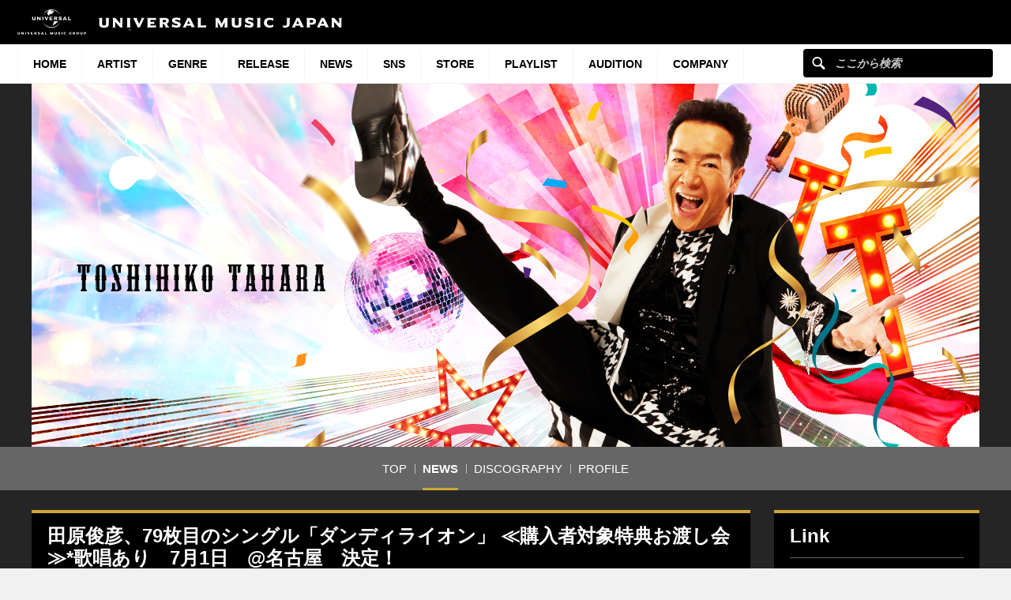

--- FILE ---
content_type: text/html; charset=UTF-8
request_url: https://www.universal-music.co.jp/tahara-toshihiko/news/2023-05-19/
body_size: 16554
content:
<!DOCTYPE html>
<html lang="ja" class="no-js">
<head>
	<meta charset="UTF-8">
	<meta name="viewport" content="width=device-width, initial-scale=1">
	<link rel="profile" href="http://gmpg.org/xfn/11">
		<link rel="pingback" href="https://www.universal-music.co.jp/tahara-toshihiko/xmlrpc.php">
		<script>(function(html){html.className = html.className.replace(/\bno-js\b/,'js')})(document.documentElement);</script>
<meta name='robots' content='index, follow, max-image-preview:large, max-snippet:-1, max-video-preview:-1' />
	<style>img:is([sizes="auto" i], [sizes^="auto," i]) { contain-intrinsic-size: 3000px 1500px }</style>
	
	<!-- This site is optimized with the Yoast SEO plugin v25.4 - https://yoast.com/wordpress/plugins/seo/ -->
	<title>田原俊彦、79枚目のシングル「ダンディライオン」 ≪購入者対象特典お渡し会≫*歌唱あり　7月1日　@名古屋　決定！ - 田原俊彦</title>
	<link rel="canonical" href="https://www.universal-music.co.jp/tahara-toshihiko/news/2023-05-19/" />
	<meta property="og:locale" content="ja_JP" />
	<meta property="og:type" content="band" />
	<meta property="og:title" content="田原俊彦、79枚目のシングル「ダンディライオン」 ≪購入者対象特典お渡し会≫*歌唱あり　7月1日　@名古屋　決定！ - 田原俊彦" />
	<meta property="og:description" content="田原俊彦、79枚目のシングル「ダンディライオン」 ≪購入者対象特典お渡し会≫  *歌唱あり7月1日　@　名古屋　決定！ &nbsp; 田原俊彦、79枚目のシングル「ダンディライオン」 ≪購入者対象特典お渡し会≫ *歌唱あ [&hellip;]" />
	<meta property="og:url" content="https://www.universal-music.co.jp/tahara-toshihiko/news/2023-05-19/" />
	<meta property="og:site_name" content="田原俊彦" />
	<meta property="article:published_time" content="2023-05-19T09:00:23+00:00" />
	<meta property="article:modified_time" content="2023-05-23T10:03:22+00:00" />
	<meta property="og:image" content="https://www.universal-music.co.jp/wp-content/themes/umj-parent/img/fb_um_logo_m.jpg" />
	<meta name="twitter:card" content="summary_large_image" />
	<meta name="twitter:label1" content="執筆者" />
	<meta name="twitter:data1" content="" />
	<meta name="twitter:label2" content="推定読み取り時間" />
	<meta name="twitter:data2" content="8分" />
	<script type="application/ld+json" class="yoast-schema-graph">{"@context":"https://schema.org","@graph":[{"@type":"WebPage","@id":"https://www.universal-music.co.jp/tahara-toshihiko/news/2023-05-19/","url":"https://www.universal-music.co.jp/tahara-toshihiko/news/2023-05-19/","name":"田原俊彦、79枚目のシングル「ダンディライオン」 ≪購入者対象特典お渡し会≫*歌唱あり　7月1日　@名古屋　決定！ - 田原俊彦","isPartOf":{"@id":"https://www.universal-music.co.jp/tahara-toshihiko/#website"},"datePublished":"2023-05-19T09:00:23+00:00","dateModified":"2023-05-23T10:03:22+00:00","author":{"@id":""},"breadcrumb":{"@id":"https://www.universal-music.co.jp/tahara-toshihiko/news/2023-05-19/#breadcrumb"},"inLanguage":"ja","potentialAction":[{"@type":"ReadAction","target":["https://www.universal-music.co.jp/tahara-toshihiko/news/2023-05-19/"]}]},{"@type":"BreadcrumbList","@id":"https://www.universal-music.co.jp/tahara-toshihiko/news/2023-05-19/#breadcrumb","itemListElement":[{"@type":"ListItem","position":1,"name":"Home","item":"https://www.universal-music.co.jp/tahara-toshihiko/"},{"@type":"ListItem","position":2,"name":"田原俊彦、79枚目のシングル「ダンディライオン」 ≪購入者対象特典お渡し会≫*歌唱あり　7月1日　@名古屋　決定！"}]},{"@type":"WebSite","@id":"https://www.universal-music.co.jp/tahara-toshihiko/#website","url":"https://www.universal-music.co.jp/tahara-toshihiko/","name":"田原俊彦","description":"","potentialAction":[{"@type":"SearchAction","target":{"@type":"EntryPoint","urlTemplate":"https://www.universal-music.co.jp/search/?q={search_term_string}"},"query-input":{"@type":"PropertyValueSpecification","valueRequired":true,"valueName":"search_term_string"}}],"inLanguage":"ja"},{"@type":"Person","@id":"","url":"https://www.universal-music.co.jp/tahara-toshihiko/news/author/"}]}</script>
	<!-- / Yoast SEO plugin. -->


<link rel='dns-prefetch' href='//s3.amazonaws.com' />
    <!-- Google Tag Manager -->
    <script>
    window.dataLayer = window.dataLayer || [];
    window.dataLayer.push({"JV - gtm_umg_data.artistData.site_territory":"JP","JV - gtm_umg_data.artistData.vendor":"artist website","JV - gtm_umg_data.artistData.artist_name":"\u7530\u539f\u4fca\u5f66","JV - gtm_umg_data.artistData.artist_label":"USM JAPAN","JV - gtm_umg_data.artistData.artist_genre":"\u90a6\u697d,\u6f14\u6b4c\u30fb\u6b4c\u8b21\u66f2","JV - gtm_umg_data.artistData.artist_mood":"Uplifting, Happy, Positive","JV - gtm_umg_data.artistData.artist_default_party_id":"100583542","JV - gtm_umg_data.artistData.artist_rollup_id":"10049692"});
    </script>
                <script>(function(w,d,s,l,i){w[l]=w[l]||[];w[l].push({'gtm.start':
                    new Date().getTime(),event:'gtm.js'});var f=d.getElementsByTagName(s)[0],
                j=d.createElement(s),dl=l!='dataLayer'?'&l='+l:'';j.async=true;j.src=
                'https://www.googletagmanager.com/gtm.js?id='+i+dl;f.parentNode.insertBefore(j,f);
            })(window,document,'script','dataLayer','GTM-NSC8LLS');</script>
    <!-- End Google Tag Manager -->
    <link rel="alternate" type="application/rss+xml" title="田原俊彦 &raquo; 田原俊彦、79枚目のシングル「ダンディライオン」 ≪購入者対象特典お渡し会≫*歌唱あり　7月1日　@名古屋　決定！ のコメントのフィード" href="https://www.universal-music.co.jp/tahara-toshihiko/news/2023-05-19/feed/" />
<script type="text/javascript">
/* <![CDATA[ */
window._wpemojiSettings = {"baseUrl":"https:\/\/s.w.org\/images\/core\/emoji\/16.0.1\/72x72\/","ext":".png","svgUrl":"https:\/\/s.w.org\/images\/core\/emoji\/16.0.1\/svg\/","svgExt":".svg","source":{"concatemoji":"https:\/\/www.universal-music.co.jp\/tahara-toshihiko\/wp-includes\/js\/wp-emoji-release.min.js?ver=6.8.2"}};
/*! This file is auto-generated */
!function(s,n){var o,i,e;function c(e){try{var t={supportTests:e,timestamp:(new Date).valueOf()};sessionStorage.setItem(o,JSON.stringify(t))}catch(e){}}function p(e,t,n){e.clearRect(0,0,e.canvas.width,e.canvas.height),e.fillText(t,0,0);var t=new Uint32Array(e.getImageData(0,0,e.canvas.width,e.canvas.height).data),a=(e.clearRect(0,0,e.canvas.width,e.canvas.height),e.fillText(n,0,0),new Uint32Array(e.getImageData(0,0,e.canvas.width,e.canvas.height).data));return t.every(function(e,t){return e===a[t]})}function u(e,t){e.clearRect(0,0,e.canvas.width,e.canvas.height),e.fillText(t,0,0);for(var n=e.getImageData(16,16,1,1),a=0;a<n.data.length;a++)if(0!==n.data[a])return!1;return!0}function f(e,t,n,a){switch(t){case"flag":return n(e,"\ud83c\udff3\ufe0f\u200d\u26a7\ufe0f","\ud83c\udff3\ufe0f\u200b\u26a7\ufe0f")?!1:!n(e,"\ud83c\udde8\ud83c\uddf6","\ud83c\udde8\u200b\ud83c\uddf6")&&!n(e,"\ud83c\udff4\udb40\udc67\udb40\udc62\udb40\udc65\udb40\udc6e\udb40\udc67\udb40\udc7f","\ud83c\udff4\u200b\udb40\udc67\u200b\udb40\udc62\u200b\udb40\udc65\u200b\udb40\udc6e\u200b\udb40\udc67\u200b\udb40\udc7f");case"emoji":return!a(e,"\ud83e\udedf")}return!1}function g(e,t,n,a){var r="undefined"!=typeof WorkerGlobalScope&&self instanceof WorkerGlobalScope?new OffscreenCanvas(300,150):s.createElement("canvas"),o=r.getContext("2d",{willReadFrequently:!0}),i=(o.textBaseline="top",o.font="600 32px Arial",{});return e.forEach(function(e){i[e]=t(o,e,n,a)}),i}function t(e){var t=s.createElement("script");t.src=e,t.defer=!0,s.head.appendChild(t)}"undefined"!=typeof Promise&&(o="wpEmojiSettingsSupports",i=["flag","emoji"],n.supports={everything:!0,everythingExceptFlag:!0},e=new Promise(function(e){s.addEventListener("DOMContentLoaded",e,{once:!0})}),new Promise(function(t){var n=function(){try{var e=JSON.parse(sessionStorage.getItem(o));if("object"==typeof e&&"number"==typeof e.timestamp&&(new Date).valueOf()<e.timestamp+604800&&"object"==typeof e.supportTests)return e.supportTests}catch(e){}return null}();if(!n){if("undefined"!=typeof Worker&&"undefined"!=typeof OffscreenCanvas&&"undefined"!=typeof URL&&URL.createObjectURL&&"undefined"!=typeof Blob)try{var e="postMessage("+g.toString()+"("+[JSON.stringify(i),f.toString(),p.toString(),u.toString()].join(",")+"));",a=new Blob([e],{type:"text/javascript"}),r=new Worker(URL.createObjectURL(a),{name:"wpTestEmojiSupports"});return void(r.onmessage=function(e){c(n=e.data),r.terminate(),t(n)})}catch(e){}c(n=g(i,f,p,u))}t(n)}).then(function(e){for(var t in e)n.supports[t]=e[t],n.supports.everything=n.supports.everything&&n.supports[t],"flag"!==t&&(n.supports.everythingExceptFlag=n.supports.everythingExceptFlag&&n.supports[t]);n.supports.everythingExceptFlag=n.supports.everythingExceptFlag&&!n.supports.flag,n.DOMReady=!1,n.readyCallback=function(){n.DOMReady=!0}}).then(function(){return e}).then(function(){var e;n.supports.everything||(n.readyCallback(),(e=n.source||{}).concatemoji?t(e.concatemoji):e.wpemoji&&e.twemoji&&(t(e.twemoji),t(e.wpemoji)))}))}((window,document),window._wpemojiSettings);
/* ]]> */
</script>
<link rel='stylesheet' id='umj-merriweather-font-css' href='https://www.universal-music.co.jp/tahara-toshihiko/wp-content/themes/umj-parent/fonts/merriweather.css?ver=6.8.2' type='text/css' media='all' />
<link rel='stylesheet' id='umj-montserrat-font-css' href='https://www.universal-music.co.jp/tahara-toshihiko/wp-content/themes/umj-parent/fonts/montserrat.css?ver=6.8.2' type='text/css' media='all' />
<link rel='stylesheet' id='umj-inconsolata-font-css' href='https://www.universal-music.co.jp/tahara-toshihiko/wp-content/themes/umj-parent/fonts/inconsolata.css?ver=6.8.2' type='text/css' media='all' />
<style id='wp-emoji-styles-inline-css' type='text/css'>

	img.wp-smiley, img.emoji {
		display: inline !important;
		border: none !important;
		box-shadow: none !important;
		height: 1em !important;
		width: 1em !important;
		margin: 0 0.07em !important;
		vertical-align: -0.1em !important;
		background: none !important;
		padding: 0 !important;
	}
</style>
<link rel='stylesheet' id='wp-block-library-css' href='https://www.universal-music.co.jp/tahara-toshihiko/wp-includes/css/dist/block-library/style.min.css?ver=6.8.2' type='text/css' media='all' />
<style id='classic-theme-styles-inline-css' type='text/css'>
/*! This file is auto-generated */
.wp-block-button__link{color:#fff;background-color:#32373c;border-radius:9999px;box-shadow:none;text-decoration:none;padding:calc(.667em + 2px) calc(1.333em + 2px);font-size:1.125em}.wp-block-file__button{background:#32373c;color:#fff;text-decoration:none}
</style>
<style id='global-styles-inline-css' type='text/css'>
:root{--wp--preset--aspect-ratio--square: 1;--wp--preset--aspect-ratio--4-3: 4/3;--wp--preset--aspect-ratio--3-4: 3/4;--wp--preset--aspect-ratio--3-2: 3/2;--wp--preset--aspect-ratio--2-3: 2/3;--wp--preset--aspect-ratio--16-9: 16/9;--wp--preset--aspect-ratio--9-16: 9/16;--wp--preset--color--black: #000000;--wp--preset--color--cyan-bluish-gray: #abb8c3;--wp--preset--color--white: #ffffff;--wp--preset--color--pale-pink: #f78da7;--wp--preset--color--vivid-red: #cf2e2e;--wp--preset--color--luminous-vivid-orange: #ff6900;--wp--preset--color--luminous-vivid-amber: #fcb900;--wp--preset--color--light-green-cyan: #7bdcb5;--wp--preset--color--vivid-green-cyan: #00d084;--wp--preset--color--pale-cyan-blue: #8ed1fc;--wp--preset--color--vivid-cyan-blue: #0693e3;--wp--preset--color--vivid-purple: #9b51e0;--wp--preset--gradient--vivid-cyan-blue-to-vivid-purple: linear-gradient(135deg,rgba(6,147,227,1) 0%,rgb(155,81,224) 100%);--wp--preset--gradient--light-green-cyan-to-vivid-green-cyan: linear-gradient(135deg,rgb(122,220,180) 0%,rgb(0,208,130) 100%);--wp--preset--gradient--luminous-vivid-amber-to-luminous-vivid-orange: linear-gradient(135deg,rgba(252,185,0,1) 0%,rgba(255,105,0,1) 100%);--wp--preset--gradient--luminous-vivid-orange-to-vivid-red: linear-gradient(135deg,rgba(255,105,0,1) 0%,rgb(207,46,46) 100%);--wp--preset--gradient--very-light-gray-to-cyan-bluish-gray: linear-gradient(135deg,rgb(238,238,238) 0%,rgb(169,184,195) 100%);--wp--preset--gradient--cool-to-warm-spectrum: linear-gradient(135deg,rgb(74,234,220) 0%,rgb(151,120,209) 20%,rgb(207,42,186) 40%,rgb(238,44,130) 60%,rgb(251,105,98) 80%,rgb(254,248,76) 100%);--wp--preset--gradient--blush-light-purple: linear-gradient(135deg,rgb(255,206,236) 0%,rgb(152,150,240) 100%);--wp--preset--gradient--blush-bordeaux: linear-gradient(135deg,rgb(254,205,165) 0%,rgb(254,45,45) 50%,rgb(107,0,62) 100%);--wp--preset--gradient--luminous-dusk: linear-gradient(135deg,rgb(255,203,112) 0%,rgb(199,81,192) 50%,rgb(65,88,208) 100%);--wp--preset--gradient--pale-ocean: linear-gradient(135deg,rgb(255,245,203) 0%,rgb(182,227,212) 50%,rgb(51,167,181) 100%);--wp--preset--gradient--electric-grass: linear-gradient(135deg,rgb(202,248,128) 0%,rgb(113,206,126) 100%);--wp--preset--gradient--midnight: linear-gradient(135deg,rgb(2,3,129) 0%,rgb(40,116,252) 100%);--wp--preset--font-size--small: 13px;--wp--preset--font-size--medium: 20px;--wp--preset--font-size--large: 36px;--wp--preset--font-size--x-large: 42px;--wp--preset--spacing--20: 0.44rem;--wp--preset--spacing--30: 0.67rem;--wp--preset--spacing--40: 1rem;--wp--preset--spacing--50: 1.5rem;--wp--preset--spacing--60: 2.25rem;--wp--preset--spacing--70: 3.38rem;--wp--preset--spacing--80: 5.06rem;--wp--preset--shadow--natural: 6px 6px 9px rgba(0, 0, 0, 0.2);--wp--preset--shadow--deep: 12px 12px 50px rgba(0, 0, 0, 0.4);--wp--preset--shadow--sharp: 6px 6px 0px rgba(0, 0, 0, 0.2);--wp--preset--shadow--outlined: 6px 6px 0px -3px rgba(255, 255, 255, 1), 6px 6px rgba(0, 0, 0, 1);--wp--preset--shadow--crisp: 6px 6px 0px rgba(0, 0, 0, 1);}:where(.is-layout-flex){gap: 0.5em;}:where(.is-layout-grid){gap: 0.5em;}body .is-layout-flex{display: flex;}.is-layout-flex{flex-wrap: wrap;align-items: center;}.is-layout-flex > :is(*, div){margin: 0;}body .is-layout-grid{display: grid;}.is-layout-grid > :is(*, div){margin: 0;}:where(.wp-block-columns.is-layout-flex){gap: 2em;}:where(.wp-block-columns.is-layout-grid){gap: 2em;}:where(.wp-block-post-template.is-layout-flex){gap: 1.25em;}:where(.wp-block-post-template.is-layout-grid){gap: 1.25em;}.has-black-color{color: var(--wp--preset--color--black) !important;}.has-cyan-bluish-gray-color{color: var(--wp--preset--color--cyan-bluish-gray) !important;}.has-white-color{color: var(--wp--preset--color--white) !important;}.has-pale-pink-color{color: var(--wp--preset--color--pale-pink) !important;}.has-vivid-red-color{color: var(--wp--preset--color--vivid-red) !important;}.has-luminous-vivid-orange-color{color: var(--wp--preset--color--luminous-vivid-orange) !important;}.has-luminous-vivid-amber-color{color: var(--wp--preset--color--luminous-vivid-amber) !important;}.has-light-green-cyan-color{color: var(--wp--preset--color--light-green-cyan) !important;}.has-vivid-green-cyan-color{color: var(--wp--preset--color--vivid-green-cyan) !important;}.has-pale-cyan-blue-color{color: var(--wp--preset--color--pale-cyan-blue) !important;}.has-vivid-cyan-blue-color{color: var(--wp--preset--color--vivid-cyan-blue) !important;}.has-vivid-purple-color{color: var(--wp--preset--color--vivid-purple) !important;}.has-black-background-color{background-color: var(--wp--preset--color--black) !important;}.has-cyan-bluish-gray-background-color{background-color: var(--wp--preset--color--cyan-bluish-gray) !important;}.has-white-background-color{background-color: var(--wp--preset--color--white) !important;}.has-pale-pink-background-color{background-color: var(--wp--preset--color--pale-pink) !important;}.has-vivid-red-background-color{background-color: var(--wp--preset--color--vivid-red) !important;}.has-luminous-vivid-orange-background-color{background-color: var(--wp--preset--color--luminous-vivid-orange) !important;}.has-luminous-vivid-amber-background-color{background-color: var(--wp--preset--color--luminous-vivid-amber) !important;}.has-light-green-cyan-background-color{background-color: var(--wp--preset--color--light-green-cyan) !important;}.has-vivid-green-cyan-background-color{background-color: var(--wp--preset--color--vivid-green-cyan) !important;}.has-pale-cyan-blue-background-color{background-color: var(--wp--preset--color--pale-cyan-blue) !important;}.has-vivid-cyan-blue-background-color{background-color: var(--wp--preset--color--vivid-cyan-blue) !important;}.has-vivid-purple-background-color{background-color: var(--wp--preset--color--vivid-purple) !important;}.has-black-border-color{border-color: var(--wp--preset--color--black) !important;}.has-cyan-bluish-gray-border-color{border-color: var(--wp--preset--color--cyan-bluish-gray) !important;}.has-white-border-color{border-color: var(--wp--preset--color--white) !important;}.has-pale-pink-border-color{border-color: var(--wp--preset--color--pale-pink) !important;}.has-vivid-red-border-color{border-color: var(--wp--preset--color--vivid-red) !important;}.has-luminous-vivid-orange-border-color{border-color: var(--wp--preset--color--luminous-vivid-orange) !important;}.has-luminous-vivid-amber-border-color{border-color: var(--wp--preset--color--luminous-vivid-amber) !important;}.has-light-green-cyan-border-color{border-color: var(--wp--preset--color--light-green-cyan) !important;}.has-vivid-green-cyan-border-color{border-color: var(--wp--preset--color--vivid-green-cyan) !important;}.has-pale-cyan-blue-border-color{border-color: var(--wp--preset--color--pale-cyan-blue) !important;}.has-vivid-cyan-blue-border-color{border-color: var(--wp--preset--color--vivid-cyan-blue) !important;}.has-vivid-purple-border-color{border-color: var(--wp--preset--color--vivid-purple) !important;}.has-vivid-cyan-blue-to-vivid-purple-gradient-background{background: var(--wp--preset--gradient--vivid-cyan-blue-to-vivid-purple) !important;}.has-light-green-cyan-to-vivid-green-cyan-gradient-background{background: var(--wp--preset--gradient--light-green-cyan-to-vivid-green-cyan) !important;}.has-luminous-vivid-amber-to-luminous-vivid-orange-gradient-background{background: var(--wp--preset--gradient--luminous-vivid-amber-to-luminous-vivid-orange) !important;}.has-luminous-vivid-orange-to-vivid-red-gradient-background{background: var(--wp--preset--gradient--luminous-vivid-orange-to-vivid-red) !important;}.has-very-light-gray-to-cyan-bluish-gray-gradient-background{background: var(--wp--preset--gradient--very-light-gray-to-cyan-bluish-gray) !important;}.has-cool-to-warm-spectrum-gradient-background{background: var(--wp--preset--gradient--cool-to-warm-spectrum) !important;}.has-blush-light-purple-gradient-background{background: var(--wp--preset--gradient--blush-light-purple) !important;}.has-blush-bordeaux-gradient-background{background: var(--wp--preset--gradient--blush-bordeaux) !important;}.has-luminous-dusk-gradient-background{background: var(--wp--preset--gradient--luminous-dusk) !important;}.has-pale-ocean-gradient-background{background: var(--wp--preset--gradient--pale-ocean) !important;}.has-electric-grass-gradient-background{background: var(--wp--preset--gradient--electric-grass) !important;}.has-midnight-gradient-background{background: var(--wp--preset--gradient--midnight) !important;}.has-small-font-size{font-size: var(--wp--preset--font-size--small) !important;}.has-medium-font-size{font-size: var(--wp--preset--font-size--medium) !important;}.has-large-font-size{font-size: var(--wp--preset--font-size--large) !important;}.has-x-large-font-size{font-size: var(--wp--preset--font-size--x-large) !important;}
:where(.wp-block-post-template.is-layout-flex){gap: 1.25em;}:where(.wp-block-post-template.is-layout-grid){gap: 1.25em;}
:where(.wp-block-columns.is-layout-flex){gap: 2em;}:where(.wp-block-columns.is-layout-grid){gap: 2em;}
:root :where(.wp-block-pullquote){font-size: 1.5em;line-height: 1.6;}
</style>
<link rel='stylesheet' id='umj-base-css' href='https://www.universal-music.co.jp/tahara-toshihiko/wp-content/themes/umj-parent/css/base.css?ver=1.0.9' type='text/css' media='all' />
<link rel='stylesheet' id='umja-layout-css' href='https://www.universal-music.co.jp/tahara-toshihiko/wp-content/themes/umj-artist/css/layout.css?ver=1.0.9' type='text/css' media='all' />
<link rel='stylesheet' id='umja-widget-css' href='https://www.universal-music.co.jp/tahara-toshihiko/wp-content/themes/umj-parent/css/artist-widget.css?ver=2.4.0' type='text/css' media='all' />
<link rel='stylesheet' id='umja-theme-css' href='https://www.universal-music.co.jp/tahara-toshihiko/wp-content/themes/umj-artist/css/dark.css?ver=1.0.9' type='text/css' media='all' />
<link rel='stylesheet' id='umja-additions-css' href='https://www.universal-music.co.jp/tahara-toshihiko/wp-content/themes/umj-artist/css/additions.css?ver=1.0.9' type='text/css' media='all' />
<link rel='stylesheet' id='umja-popup-css' href='https://www.universal-music.co.jp/tahara-toshihiko/wp-content/themes/umj-artist/css/popup.css?ver=1.0.9' type='text/css' media='all' />
<link rel='stylesheet' id='umj-news-css' href='https://www.universal-music.co.jp/tahara-toshihiko/wp-content/themes/umj-parent/css/news.css?ver=20190829' type='text/css' media='all' />
<link rel='stylesheet' id='umj-parent-headfoot-css' href='https://www.universal-music.co.jp/tahara-toshihiko/wp-content/themes/umj-parent/css/headfoot.css?ver=20200713' type='text/css' media='all' />
<link rel='stylesheet' id='jquery-modal-css' href='https://www.universal-music.co.jp/tahara-toshihiko/wp-content/themes/umj-parent/libs/jquerymodal/jquery.modal.min.css?ver=20190418' type='text/css' media='all' />
<style id='akismet-widget-style-inline-css' type='text/css'>

			.a-stats {
				--akismet-color-mid-green: #357b49;
				--akismet-color-white: #fff;
				--akismet-color-light-grey: #f6f7f7;

				max-width: 350px;
				width: auto;
			}

			.a-stats * {
				all: unset;
				box-sizing: border-box;
			}

			.a-stats strong {
				font-weight: 600;
			}

			.a-stats a.a-stats__link,
			.a-stats a.a-stats__link:visited,
			.a-stats a.a-stats__link:active {
				background: var(--akismet-color-mid-green);
				border: none;
				box-shadow: none;
				border-radius: 8px;
				color: var(--akismet-color-white);
				cursor: pointer;
				display: block;
				font-family: -apple-system, BlinkMacSystemFont, 'Segoe UI', 'Roboto', 'Oxygen-Sans', 'Ubuntu', 'Cantarell', 'Helvetica Neue', sans-serif;
				font-weight: 500;
				padding: 12px;
				text-align: center;
				text-decoration: none;
				transition: all 0.2s ease;
			}

			/* Extra specificity to deal with TwentyTwentyOne focus style */
			.widget .a-stats a.a-stats__link:focus {
				background: var(--akismet-color-mid-green);
				color: var(--akismet-color-white);
				text-decoration: none;
			}

			.a-stats a.a-stats__link:hover {
				filter: brightness(110%);
				box-shadow: 0 4px 12px rgba(0, 0, 0, 0.06), 0 0 2px rgba(0, 0, 0, 0.16);
			}

			.a-stats .count {
				color: var(--akismet-color-white);
				display: block;
				font-size: 1.5em;
				line-height: 1.4;
				padding: 0 13px;
				white-space: nowrap;
			}
		
</style>
<script type="text/javascript" src="https://www.universal-music.co.jp/tahara-toshihiko/wp-includes/js/jquery/jquery.min.js?ver=3.7.1" id="jquery-core-js"></script>
<script type="text/javascript" src="https://www.universal-music.co.jp/tahara-toshihiko/wp-includes/js/jquery/jquery-migrate.min.js?ver=3.4.1" id="jquery-migrate-js"></script>
<!--[if lt IE 9]>
<script type="text/javascript" src="https://www.universal-music.co.jp/tahara-toshihiko/wp-content/themes/umj-parent/js/html5.js?ver=3.7.3" id="umj-parent-html5-js"></script>
<![endif]-->
<script type="text/javascript" src="https://s3.amazonaws.com/umg-analytics/umgaal.min.js?ver=1.0" id="umg-aal-js-js"></script>
<script type="text/javascript" id="umg-aal-wp-js-js-extra">
/* <![CDATA[ */
var UMGAALWP = {"debug_enabled":"0","plugins":{"ae_connect":false,"umg_ecrm":false,"ae_social_follow":false,"nextgen_gallery":false,"login_for_content":false,"subscriptions":false,"new_royalslider":false,"add_this":false,"umg_live":false,"epoch":false,"gigpress":false,"bands_in_town":false,"revslider":false,"stackla":false},"services":{"you_tube":true}};
/* ]]> */
</script>
<script type="text/javascript" src="https://www.universal-music.co.jp/tahara-toshihiko/wp-content/plugins/umg-aal/js/umg-aal-wp.js?ver=1.2" id="umg-aal-wp-js-js"></script>
<link rel="https://api.w.org/" href="https://www.universal-music.co.jp/tahara-toshihiko/wp-json/" /><link rel="alternate" title="JSON" type="application/json" href="https://www.universal-music.co.jp/tahara-toshihiko/wp-json/wp/v2/posts/484" /><link rel="EditURI" type="application/rsd+xml" title="RSD" href="https://www.universal-music.co.jp/tahara-toshihiko/xmlrpc.php?rsd" />

<link rel='shortlink' href='https://www.universal-music.co.jp/tahara-toshihiko/?p=484' />
<link rel="alternate" title="oEmbed (JSON)" type="application/json+oembed" href="https://www.universal-music.co.jp/tahara-toshihiko/wp-json/oembed/1.0/embed?url=https%3A%2F%2Fwww.universal-music.co.jp%2Ftahara-toshihiko%2Fnews%2F2023-05-19%2F" />
<link rel="alternate" title="oEmbed (XML)" type="text/xml+oembed" href="https://www.universal-music.co.jp/tahara-toshihiko/wp-json/oembed/1.0/embed?url=https%3A%2F%2Fwww.universal-music.co.jp%2Ftahara-toshihiko%2Fnews%2F2023-05-19%2F&#038;format=xml" />
	<link rel="shortcut icon" href="https://www.universal-music.co.jp/tahara-toshihiko/wp-content/themes/umj-parent/img/favicon.ico">
    <link rel="apple-touch-icon" href="https://www.universal-music.co.jp/tahara-toshihiko/wp-content/themes/umj-parent/img/apple-touch-icon.png">
	<script>
		( function( $ ) {
			$(document).ready(function(){
				var ua = window.navigator.userAgent;
				var msie = ua.indexOf("MSIE ");
				if (!!navigator.userAgent.match(/Trident.*rv\:11\./))  // If Internet Explorer, return version number
				{
					$('body').addClass('IEBrowser');
				}
			});
		} )( jQuery );
	</script>
	<style>
		body.IEBrowser .hideIE{display:none !important;}
	</style>
</head>

<body class="wp-singular post-template-default single single-post postid-484 single-format-standard wp-theme-umj-parent wp-child-theme-umj-artist">

    <!-- Google Tag Manager (noscript) -->
            <noscript><iframe src="https://www.googletagmanager.com/ns.html?id=GTM-NSC8LLS" height="0" width="0" style="display:none;visibility:hidden"></iframe></noscript>
    <!-- End Google Tag Manager (noscript) -->
    
		<script type="text/javascript">
		var utag_data = {
		}
		</script>

	
<header class="global-header">
	<a href="https://www.universal-music.co.jp" class="logo"><img src="https://www.universal-music.co.jp/tahara-toshihiko/wp-content/themes/umj-parent/img/logo.svg?v2" alt="Universal Music Japan"></a>
    <nav class="mobile-nav">
        <a href="#mobile-search" class="search nav-btn"><i></i>Search</a>
		<a href="#navigation" class="menu nav-btn"><i></i>Menu</a>
	</nav>
</header>

<form id="mobile-search" class="mobile-search-form mobile-nav-target" action="https://www.universal-music.co.jp/search" method="get" role="search">
	<div class="search-icon">
		<input class="search-input" maxlength="50" name="q" placeholder="ここから検索" type="text">
		<button type="submit">ここから検索</button>
	</div>
</form>

<nav id="navigation" class="global-nav mobile-nav-target">
			<ul id="menu-main-nav" class="primary-nav"><li class="primary-item"><a class="primary-item-link" href="https://www.universal-music.co.jp/" >HOME<i></i></a></li>
<li class="primary-item"><a class="primary-item-link" href="https://www.universal-music.co.jp/artists/" >Artist<i></i></a></li>
<li class="primary-item open-dropdown">
			<a class="primary-item-link" href="javascript:void(0);" >Genre<i></i></a><div class="secondary-nav genres"><ul class="wrapper">
<ul class="sub-menu">
<li class="secondary-item"><a href="/jp/" ><i></i>邦楽</a></li>
<li class="secondary-item"><a href="/international/" ><i></i>洋楽</a></li>
<li class="secondary-item"><a href="/classics/" ><i></i>クラシック</a></li>
<li class="secondary-item"><a href="/jazz/" ><i></i>ジャズ</a></li>
<li class="secondary-item"><a href="/disneymusic/" ><i></i>Disney Music</a></li>
<li class="secondary-item"><a href="/soundtrack/" ><i></i>サウンドトラック</a></li>
<li class="secondary-item"><a href="/compilation/" ><i></i>コンピレーション</a></li>
<li class="secondary-item"><a href="/rakugo/" ><i></i>落語</a></li>
<li class="secondary-item"><a href="/enka/" ><i></i>演歌・歌謡曲</a></li>
<li class="secondary-item"><a href="/cinema/" ><i></i>映画</a></li>
<li class="secondary-item"><a href="/book/" ><i></i>書籍</a></li>
<li class="secondary-item"><a href="/other/" ><i></i>その他</a></li>
</ul>
</ul></div></li>
<li class="primary-item"><a class="primary-item-link" href="/release/?release_period=this_week" >Release<i></i></a></li>
<li class="primary-item"><a class="primary-item-link" href="https://www.universal-music.co.jp/news/" >News<i></i></a></li>
<li class="primary-item"><a class="primary-item-link" href="/SNS/" >SNS<i></i></a></li>
<li class="primary-item open-dropdown">
			<a class="primary-item-link" href="javascript:void(0);" >STORE<i></i></a><div class="secondary-nav genres"><ul class="wrapper">
<ul class="sub-menu">
<li class="secondary-item"><a href="https://store.universal-music.co.jp/" target="_blank"><i></i>UNIVERSAL MUSIC STORE</a></li>
<li class="secondary-item"><a href="https://store-annex.universal-music.co.jp/" target="_blank"><i></i>UNIVERSAL MUSIC STORE ANNEX</a></li>
<li class="secondary-item"><a href="https://store-harajuku.universal-music.co.jp/" ><i></i>UNIVERSAL MUSIC STORE HARAJUKU</a></li>
<li class="secondary-item"><a href="https://the-beatles-store.jp/" target="_blank"><i></i>THE BEATLES STORE</a></li>
<li class="secondary-item"><a href="https://tookabase.com/" target="_blank"><i></i>TOoKA BASE</a></li>
<li class="secondary-item"><a href="https://bonanza-base.com/" target="_blank"><i></i>BONANZA BASE</a></li>
<li class="secondary-item"><a href="https://www.augfc.net/" target="_blank"><i></i>Augusta Family Club</a></li>
<li class="secondary-item"><a href="https://www.uconnect-ticket.jp/" target="_blank"><i></i>U-connect Ticket</a></li>
</ul>
</ul></div></li>
<li class="primary-item"><a class="primary-item-link" href="/playlist/" >Playlist<i></i></a></li>
<li class="primary-item"><a class="primary-item-link" href="https://sp.universal-music.co.jp/um-audition" target="_blank">Audition<i></i></a></li>
<li class="primary-item open-dropdown">
			<a class="primary-item-link" href="javascript:void(0);" >Company<i></i></a><div class="secondary-nav genres"><ul class="wrapper">
<ul class="sub-menu">
<li class="secondary-item"><a href="/company/" ><i></i>会社情報</a></li>
<li class="secondary-item"><a href="/jobs/" ><i></i>採用情報</a></li>
<li class="secondary-item"><a href="https://support.universal-music.co.jp/hc/ja" target="_blank"><i></i>お問い合わせ/当サイトについて</a></li>
<li class="secondary-item"><a href="https://note.universal-music.co.jp/" ><i></i>公式note</a></li>
</ul>
</ul></div></li>
</ul>	
	<form class="search-form search-icon" action="https://www.universal-music.co.jp/search" method="get" role="search">
		<input maxlength="50" class="search-input" name="q" placeholder="ここから検索" type="text">
		<button type="submit">ここから検索</button>
	</form>
</nav>

<div id="content">
	<div id="global-contents" class="l-main">
    <div class="widget-hero">
				<div id="umja_banner_text_wrap" class="hero--no-image" style="display:none;">
			<a href="https://www.universal-music.co.jp/tahara-toshihiko">
				<h1><span><font><font id="umja_banner_text" class="umja_banner_text">田原俊彦</font></font></span></h1>
			</a>
		</div>
		<h1 id="umja_banner_wrap">
			<a href="https://www.universal-music.co.jp/tahara-toshihiko">
				<img id="umja_banner" class="umja_banner" src="https://www.universal-music.co.jp/tahara-toshihiko/wp-content/uploads/sites/2894/2025/05/tahara2025_1200_460_250503.jpg" alt="田原俊彦" />
				<img id="umja_sp_banner" src="" alt="田原俊彦" class="pc--hide" style="display:none;"/>
			</a>
		</h1>
	<!--/.widget-hero--></div>

	<div class="widget-lnav">
		<div class="lnav__top pc--hide">
			<a id="back-to-top-menu" href="#" class="back-to-top lnav__back-to-top"><i></i> Back to top</a>
			

			<p class="lnav__menu"><a href="javascript:void(0);"><span><i></i>MENU</span></a></p>
		</div>
		<div class="lnav__bottom">
                            <div class="menu-main-nav-container"><ul id="menu-main-nav-1" class="lnav__list"><li id="menu-item-59" class="menu-item menu-item-type-post_type menu-item-object-page menu-item-home menu-item-59"><a href="https://www.universal-music.co.jp/tahara-toshihiko/"><span>TOP</span></a></li>
<li id="menu-item-60" class="menu-item menu-item-type-post_type menu-item-object-page menu-item-60 current-menu-item "><a href="https://www.universal-music.co.jp/tahara-toshihiko/news/"><span>News</span></a></li>
<li id="menu-item-62" class="menu-item menu-item-type-post_type menu-item-object-page menu-item-62"><a href="https://www.universal-music.co.jp/tahara-toshihiko/discography/"><span>Discography</span></a></li>
<li id="menu-item-711" class="menu-item menu-item-type-custom menu-item-object-custom menu-item-711"><a href="https://toshihikotahara.com/profile/"><span>profile</span></a></li>
</ul></div>            			<p class="lnav__logo pc--hide"><a href="/"><img src="https://www.universal-music.co.jp/tahara-toshihiko/wp-content/themes/umj-parent/img/logo.svg?v2" alt="Universal Music Japan"></a></p>
		<!--/.lnav__bottom--></div>
	<!--/.widget-lnav--></div>
<div class="main__inner">
	<div class="mainSidebar main__column--02">
					<article class="widget-newsDetail">
				<div class="wdg__inner">
					<h2 id="newstitle" class="heading--lv2">田原俊彦、79枚目のシングル「ダンディライオン」 ≪購入者対象特典お渡し会≫*歌唱あり　7月1日　@名古屋　決定！</h2>
					<div class="column">
						<p class="tags">
							<span class="tags__date">2023.05.19</span>
							 <span class="tags__icon tags__icon--detail">LIVE</span>						</p>
						<p class="txt-lead"></p>
												<div class="column__detail paragraph--01"><div class="main-editor-content"><p>田原俊彦、79枚目のシングル「ダンディライオン」 ≪購入者対象特典お渡し会≫</p>
<p> *歌唱あり7月1日　@　名古屋　決定！</p>
<p>&nbsp;</p>
<p>田原俊彦、79枚目のシングル「ダンディライオン」</p>
<p>≪購入者対象特典お渡し会≫ *歌唱あり</p>
<p>&nbsp;</p>
<p>2023年6月21日発売/田原俊彦,79枚目のシングル「ダンディライオン」の発売を記念して、下記会場でのイベントが決定!!</p>
<p>&nbsp;</p>
<p>対象商品ご購入者様を対象とした特典お渡し会を開催致します。 ※歌唱あり</p>
<p>&nbsp;</p>
<p>7月1日(土) 　時間　15:00～</p>
<p>【会場】 イオンモール大高 1Fグリーンコート　<a href="http://odaka-aeonmall.com/">http://odaka-aeonmall.com/</a></p>
<p>【CD販売店】 タワーレコード大高店</p>
<p>&nbsp;</p>
<p>*イベント当日CDご購入ご希望のお客様で開店前(AM10時)にお越しのお客様は、1F「専門店北入口」にてお並びの上お待ちください。お並びの先頭の方より、販売列・一般ご観覧者列を分けさせて頂き、会場へ御案内させて頂きます。</p>
<p>(イオン大高店(直営売場)はAM9時OPENとなりますが、本イベントは専門店オープンのAM10時以降に会場へご案内とさせて頂きます。)</p>
<p>&nbsp;</p>
<p>※イベント対象商品の、事前ご予約、お取り置きの受付はしておりません。</p>
<p>6月20日(火)入荷日より、タワーレコード大高店の店頭にて、お買い求め下さいませ。</p>
<p>※6月20日以降からイベント開始前日まで、タワーレコード大高店での店頭販売につきまして、開店前の整列は行いません。ご来店頂きましたお客様を順番に整列させて頂き、準備が整い次第、販売させて頂きます。「優先エリア入場券」は、ランダムでの配布になります。早く並ばれ購入されても、良い番号をお渡しするわけではございません。駆け込み、追い抜きなど、他のお客様に迷惑がかかる行為はご遠慮下さい。万が一、トラブルになりましても、責任は負いかねます。予め、ご理解のほど、お願い致します。</p>
<p>&nbsp;</p>
<p>【特典お渡し会参加方法】</p>
<p>6月20日(火)以降～イベント開催前日までに、上記、タワーレコード大高店にて、または、イベント当日会場特設販売ブースにて、『対象商品』1点ご購入につき、「特典お渡し会参加券」1枚を配布させて頂きます。</p>
<p>「特典お渡し会参加券」1枚で、お1人様1回、特典お渡し会にご参加頂けます。(未就学児童1名同伴可)ただし、特典お渡し会へのご参加は、『対象商品』を複数点お買い上げ頂いた場合でも、1回のみとなりますので、予めご理解・ご了解の程、お願い致します。</p>
<p>イベント当日の販売は、10時より開始予定</p>
<p>&nbsp;</p>
<p>※当日の会場特設CD販売ブースでのCD販売は現金及びクレジットカード(一括払いのみ)がご利用頂けます。各種金券、電子マネー等は使用できません。</p>
<p>ご購入時に、CDのご購入枚数分の金額全額が内金として現金で必要となります。</p>
<p>その他、ポイントサービス・駐車券サービス・レシート、領収書発行等は対象外とさせて頂いております。</p>
<p>イベント運営の状況により、CD販売を終了させていただく場合もございます。予めご了承下さい。</p>
<p>&nbsp;</p>
<p>ご参加にあたりましては、</p>
<p>以下の事項を必ずご確認頂き、ご了承された方のみご参加下さい。</p>
<p>&nbsp;</p>
<p>【特典お渡し会参加券 対象商品】</p>
<p>「ダンディライオン」 初回盤(CD+DVD)\2,300-(税込)　 UPCY-90205</p>
<p>「ダンディライオン」 通常盤(CD)\1,300-(税込)　 UPCY-5118</p>
<p>&nbsp;</p>
<p>※当日の販売商品数には限りがございます。商品が無くなり次第終了とさせて頂きますので、予めご了承下さい。</p>
<p>&nbsp;</p>
<p>【優先エリア入場券配布について】</p>
<p>■対象商品ご購入の方に、先着で「優先エリア入場券」1枚を配布します。</p>
<p>・優先エリアへの入場は、入場券に記載の番号順となりますが、ご購入時は整理番号をランダムに配布しますので、購入順と入場順は同じではありません。</p>
<p>1番に購入しても1番に入場できる訳ではありませんので、その点予めご了承下さい。</p>
<p>・商品を複数購入した場合でも、「優先エリア入場券」は1枚となります。</p>
<p>・「優先エリア入場券」は、発売日より先着で配布する為、イベント当日には配布終了している場合がございます。</p>
<p>・「優先エリア入場券」をお持ちの方は、券面に記載の時間・集合場所にご集合下さい。</p>
<p>時間までにお越し頂けない場合は、キャンセルとなる場合もございます、ご了承下さい。</p>
<p>・優先エリアへの入場は、スタッフの指示に従って下さい。</p>
<p>(注)優先入場エリア以外からもステージの観覧は可能です。</p>
<p>&nbsp;</p>
<p>【ダブル購入特典】</p>
<p>6月20日(火)以降～イベント開催前日までにタワーレコード大高店にて、またはイベント当日、会場内特設販売ブースにて、「ダンディライオン」 初回盤と「ダンディライオン」 通常盤を各1点(計2点)同時にご購入頂いた方は、先着でご購入時にイベント会場限定特典を差し上げます。</p>
<p>※他の店舗での購入(含む予約)は対象となりません。また、限定特典の配布は先着となり、数量に限りがございますので、予めご了解下さい。</p>
<p>※ただし、「ダブル購入」の場合でも、「特典お渡し会参加券」の配布は1枚となります。</p>
<p>予めご理解・ご了解の程、お願い致します。</p>
<p>&nbsp;</p>
<p>【注意事項】</p>
<p>■「特典お渡し会参加券」「優先エリア入場券」は、いかなる理由でも再発行致しませんので、ご注意下さい。</p>
<p>■当日、イベントの録音・録画(動画撮影) ・配信等の行為は禁止とさせて頂きます。</p>
<p>■当日のお買い上げは現金及びクレジットカード(一括払いのみ)がご利用頂けます。各種値引きサービスは対象外となります。</p>
<p>■当日、注意事項に反する行為が見受けられた場合や、スタッフの案内に従って頂けない場合は、ご退場頂くことやイベントを中止することもございますので、予めご了承下さい。</p>
<p>■会場内・外で発生した事故・盗難等は、主催者・会場・出演者は一切責任を負いません。貴重品は各自で管理して下さい。また、ゴミは必ずお持ち帰り下さい。</p>
<p>■当イベントにご参加される交通費、宿泊費等一切の費用はご来場される方のご負担となります。</p>
<p>■万一、会場の不具合や出演者の疾病、天災、交通ストライキなど不可抗力の事由により、イベント実施が不可能、もしくは内容が変更となった場合でも、来場された方の交通費・宿泊費等いかなる費用についても補償は行いませんので、予めご了承下さい。</p>
<p>&nbsp;</p>
<p>※他のお客様のご迷惑になる行為や、スタッフの指示に従っていただけない場合は、各種イベントをご退場いただいた上、以降の各種イベントにご参加いただけなくなる場合がございますのであらかじめご了承ください。</p>
<p>&nbsp;</p>
<p>イベントが安全且つ、お客様・アーティスト本人の笑顔があふれる場所であるよう、運営スタッフも心掛けてまいりますので、何卒ご理解、ご協力の程よろしくお願い申し上げます。</p>
<p>皆様のご来場を心よりお待ちしております。</p>
<p>&nbsp;</p>
<p>【イベントに関するお問い合わせ】</p>
<p>ユニバーサル ミュージック カスタマー・サービスセンター</p>
<p>TEL：0570-044-088 （月～金 10:00～18:00 ※祝・祭日をのぞく）</p>
<p>メールでのお問い合わせ：<a href="http://www.universal-music.co.jp/faq/">http://www.universal-music.co.jp/faq/</a></p>
<p>上記へアクセス後、お問い合わせフォームのボタンを押していただきお問い合わせください。</p>
<p>弊社カスタマー・サービスセンターよりメールにて回答させていただきます。</p>
</div>
													</div>
					<!--/.column--></div>
				<!--/.wdg__inner--></div>
			<!--/.widget-biography--></article>

		
			<!-- social share buttons -->
			<div class="widget-post">
		<br/>
	<div class="pw-widget socialLine">
<!--		<a class="pw-button-twitter pw-look-native"></a>-->
<!--		<a class="pw-button-facebook pw-look-native"></a>-->
		<a class="twitter-share-button" href="https://twitter.com/intent/tweet">Tweet</a>
		<span style="width:7px; display:inline-block;"></span>
		<div class="fb-share-button" data-href="https://www.universal-music.co.jp/tahara-toshihiko/news/2023-05-19/" data-layout="button" data-size="small" data-mobile-iframe="false"><a class="fb-xfbml-parse-ignore" target="_blank" href="https://www.facebook.com/sharer/sharer.php?u=https://www.universal-music.co.jp/tahara-toshihiko/news/2023-05-19/&amp;src=sdkpreparse">Share</a></div>
		<span style="width:7px; display:inline-block;"></span>
		<div class="sp--hide" style="display: inline-block" >
			<div class="line-it-button show-descktop"
			     style="display: none;"
			     data-type="share-a"
			     data-url="https://www.universal-music.co.jp/tahara-toshihiko/news/2023-05-19/"
			     data-lang="ja"
				></div>
		</div>
		<div class="pc--hide" style="display: inline-block" >
			<a href="http://line.me/R/msg/text/田原俊彦、79枚目のシングル「ダンディライオン」 ≪購入者対象特典お渡し会≫*歌唱あり　7月1日　@名古屋　決定！ - 田原俊彦 - https://www.universal-music.co.jp/tahara-toshihiko/news/2023-05-19/">
				<img src="https://www.universal-music.co.jp/tahara-toshihiko/wp-content/themes/umj-parent/img/share-line.png" alt="LINEで送る" width="80" style="float: right;">
			</a>
		</div>

	</div>


<!--/.widget-post--></div>

			<div class="widget-newsBtn widget-post">
								<ul class="btn btn--news">
					<li class="prev"><a href="https://www.universal-music.co.jp/tahara-toshihiko/news/2023-05-19-2/" rel="prev"><span>前の記事へ</span></a></li>
					<li class="next"><a href="https://www.universal-music.co.jp/tahara-toshihiko/news/2023-05-31/" rel="next"><span>次の記事へ</span></a></li>
					<li class="all"><a href="https://www.universal-music.co.jp/tahara-toshihiko/news/"><span>News一覧へ戻る</span></a></li>
				</ul>
			</div>
			<!--/.main__column--></div>

	<div class="rightSidebar main__column--aside">
            <article class="widget-link">
			<div class="wdg__inner">
				<h2 class="heading--lv2" title="リンク">Link</h2>                    						<ul class="list link link--arw01">
						<li><a target="_blank" href="http://www.toshihikotahara.com/">Official Site</a></li><li><a target="_blank" href="http://ameblo.jp/toshihiko-tahara/">Blog</a></li><li><a target="_blank" href="https://www.youtube.com/c/taharatoshihiko104/featured">YouTube</a></li>
						<!--/.link--></ul>
	                			<!--/.wdg__inner--></div>
		<!--/.widget-link--></article>
        </div>

<!--/.main__inner--></div>

<aside class="local-footer">
	<div class="local-footer__right">
		<div class="wigdet-social">
												<!--/.wigdet-social--></div>
	<!--/.local-footer__right--></div>
	<div class="local-footer__left">
						<div class="wigdet-label">
					<dl>
						<dt>レーベル</dt>
						<dd><a href="https://www.universal-music.co.jp/artists/?l=usm-japan">USM JAPAN</a></dd>
					</dl>
					<!--/.wigdet-label--></div>
						<div class="wigdet-genre">
				<dl>
					<dt>ジャンル</dt>
					<dd><a href="https://www.universal-music.co.jp/jp">邦楽</a>, <a href="https://www.universal-music.co.jp/enka">演歌・歌謡曲</a></dd>
				</dl>
				<!--/.wigdet-genre--></div>
				<!--/.local-footer__left--></div>
<!--/.local-footer--></aside>


<!-- Global Footer:Start -->
<footer class="module global-footer">
            <nav class="wrapper">
            <div class="menu-footer-artist-container"><ul id="menu-footer-artist" class="menu"><li id="menu-item-3915" class="menu-item menu-item-type-post_type menu-item-object-page menu-item-3915"><a href="https://www.universal-music.co.jp/newsletter/">ニュースレター</a></li>
<li id="menu-item-3916" class="menu-item menu-item-type-post_type menu-item-object-page menu-item-3916"><a href="https://www.universal-music.co.jp/company/">会社概要</a></li>
<li id="menu-item-3917" class="menu-item menu-item-type-post_type menu-item-object-page menu-item-3917"><a href="https://www.universal-music.co.jp/privacy-policy/">個人情報 | クッキーポリシー</a></li>
<li id="menu-item-3918" class="menu-item menu-item-type-post_type menu-item-object-page menu-item-3918"><a href="https://www.universal-music.co.jp/website-disclaimer/">ウェブサイトにおける免責事項</a></li>
</ul></div>        </nav>
    	<p class="copyright"><a href="https://www.universalmusic.com/company/#organization">© Copyright 2025 Universal Music Group N.V. All rights reserved.</a></p>
	<a id="back-to-top" href="#" class="back-to-top" title="Back to top"><i></i> </a>
</footer>
<!-- Global Footer:End -->

<!-- /#global-contents --></div>
<!-- /#content --></div>
<!-- social share buttons -->
<script type="text/javascript" async src="https://platform.twitter.com/widgets.js"></script>
<script src="https://d.line-scdn.net/r/web/social-plugin/js/thirdparty/loader.min.js" async="async" defer="defer"></script>
<script type="text/javascript">
	window.onload = initButtons;
	function initButtons() {jQuery('.pw-button-line .pw-button-type-looknative__txt').html('LINEで送る');}
</script>
<!--<script src="//i.po.st/static/v3/post-widget.js#publisherKey=gusli4k6v2dsi7phhgbf&retina=true&lc=ja" type="text/javascript"></script>
<script>var pwidget_config = {defaults: {afterShare: false, sharePopups: true, services: {twitter: {via: '-'}}}};</script>-->

<div id="fb-root"></div>
<script>
	window.fbAsyncInit = function () {
		//appId: 'UA-18446658-3',
		FB.init({
			status: true, cookie: true,
			xfbml: true
		});
	};
	(function () {
		var e = document.createElement('script'); e.async = true;
		e.src = document.location.protocol +
		'//connect.facebook.net/ja_JP/all.js';
		document.getElementById('fb-root').appendChild(e);
	}());
</script>
<script type="speculationrules">
{"prefetch":[{"source":"document","where":{"and":[{"href_matches":"\/tahara-toshihiko\/*"},{"not":{"href_matches":["\/tahara-toshihiko\/wp-*.php","\/tahara-toshihiko\/wp-admin\/*","\/tahara-toshihiko\/wp-content\/uploads\/sites\/2894\/*","\/tahara-toshihiko\/wp-content\/*","\/tahara-toshihiko\/wp-content\/plugins\/*","\/tahara-toshihiko\/wp-content\/themes\/umj-artist\/*","\/tahara-toshihiko\/wp-content\/themes\/umj-parent\/*","\/tahara-toshihiko\/*\\?(.+)"]}},{"not":{"selector_matches":"a[rel~=\"nofollow\"]"}},{"not":{"selector_matches":".no-prefetch, .no-prefetch a"}}]},"eagerness":"conservative"}]}
</script>
		  <script>
		  jQuery(document).ready(function(a) {
		      a(".stbox-container").each(function(c, b) {
		          a(b).find(".stbox-header-applemusic").click(function() {
		              a(b).find(".stbox-body-spotify").css("display", "none");
		              a(b).find(".stbox-body-applemusic").css("display", "block");
		              a(b).find(".stbox-header-applemusic").css("background-color", "black");
		              a(b).find(".stbox-header-applemusic").css("color", "white");
		              a(b).find(".stbox-header-spotify").css("background-color", "white");
		              a(b).find(".stbox-header-spotify").css("color", "black")
		          })
		      })
		  });
		  jQuery(document).ready(function(a) {
		      a(".stbox-container").each(function(c, b) {
		          a(b).find(".stbox-header-spotify").click(function() {
		              a(b).find(".stbox-body-applemusic").css("display", "none");
		              a(b).find(".stbox-body-spotify").css("display", "block");
		              a(b).find(".stbox-header-spotify").css("background-color", "black");
		              a(b).find(".stbox-header-spotify").css("color", "white");
		              a(b).find(".stbox-header-applemusic").css("background-color", "white");
		              a(b).find(".stbox-header-applemusic").css("color", "black")
		          })
		      })
		  });
		  </script>
		  <script type="text/javascript" id="umja-common-js-extra">
/* <![CDATA[ */
var UMJA = {"style_path":"https:\/\/www.universal-music.co.jp\/tahara-toshihiko\/wp-content\/themes\/umj-artist\/css\/"};
/* ]]> */
</script>
<script type="text/javascript" src="https://www.universal-music.co.jp/tahara-toshihiko/wp-content/themes/umj-artist/js/common.js?ver=20170310" id="umja-common-js"></script>
<script type="text/javascript" src="https://www.universal-music.co.jp/tahara-toshihiko/wp-content/themes/umj-parent/libs/jquerymodal/jquery.modal.min.js?ver=20190418" id="jquery-modal-js"></script>
<script type="text/javascript" src="https://www.universal-music.co.jp/tahara-toshihiko/wp-content/themes/umj-parent/js/headfoot.js?ver=20170309" id="umj-parent-headfoot-js"></script>
    <script>
    document.addEventListener('DOMContentLoaded', function() {
        // Function to check if element is in viewport
        function isElementInViewport(el) {
            var rect = el.getBoundingClientRect();
            return (
                rect.top >= 0 &&
                rect.left >= 0 &&
                rect.bottom <= (window.innerHeight || document.documentElement.clientHeight) &&
                rect.right <= (window.innerWidth || document.documentElement.clientWidth)
            );
        }

        // Function to sanitize product ID while preserving dashes and other important characters
        function sanitizeProductId(rawId) {
            if (!rawId) return '';
            
            // Store original ID for debugging
            var originalId = rawId;
            
            try {
                // Decode URI components in case the ID is URL encoded
                var decodedId = decodeURIComponent(rawId);
                
                // Remove any trailing query parameters or hash fragments
                if (decodedId.includes('?')) {
                    decodedId = decodedId.split('?')[0];
                }
                if (decodedId.includes('#')) {
                    decodedId = decodedId.split('#')[0];
                }
                
                // Ensure we're not doing any processing that might remove dashes
                var finalId = decodedId.trim();
                
                return finalId;
            } catch (e) {
                // If any error occurs, return the original ID to be safe
                return originalId;
            }
        }

        // Get all product blocks - both traditional and carousel formats
        var productBlocks = document.querySelectorAll('.article--product, .products-carousel .item.slick-slide, .page-template-template-product-search .products-carousel .item.slick-slide');
        
        // Store already tracked products to prevent duplicate events
        var trackedProducts = {};

        // Function to extract product data from a product block
        function getProductData(productBlock) {
            var productData = {
                productId: '',
                productTitle: '',
                productCategory: '',
                artistName: ''
            };

            // Function to extract product ID from URL
            function extractProductIdFromUrl(url) {
                if (!url) return '';
                
                // Try to match /products/ pattern
                var productsMatch = url.match(/\/products\/([^\/\?#]+)/);
                if (productsMatch && productsMatch[1]) {
                    return sanitizeProductId(productsMatch[1]);
                }
                
                // Try to match /p/ pattern
                var pMatch = url.match(/\/p\/([^\/\?#]+)/);
                if (pMatch && pMatch[1]) {
                    return sanitizeProductId(pMatch[1]);
                }
                
                return '';
            }
            
            // Check if this is a carousel item
            if (productBlock.classList.contains('slick-slide')) {
                // Extract data from carousel format
                var productLink = productBlock.querySelector('.products-carousel__item a, .product-description a');
                var productName = productBlock.querySelector('.prod-name');
                var artistName = productBlock.querySelector('.prod-name__artists');
                var category = productBlock.querySelector('.tags__icon');

                // Get product ID from URL
                if (productLink) {
                    var href = productLink.getAttribute('href');
                    productData.productId = extractProductIdFromUrl(href);
                }

                if (productName) {
                    productData.productTitle = productName.textContent.trim();
                }

                if (category) {
                    productData.productCategory = category.textContent.trim();
                }

                if (artistName) {
                    productData.artistName = artistName.textContent.trim();
                }
            } else {
                // Original product block format logic
                var productLink = productBlock.querySelector('a[href*="/products/"], a[href*="/p/"]') || 
                                productBlock.querySelector('a');
            
                if (productLink) {
                    // Get product ID from URL
                    var href = productLink.getAttribute('href');
                    productData.productId = extractProductIdFromUrl(href);
                    
                    // Try to get product title
                    if (productLink.textContent.trim()) {
                        productData.productTitle = productLink.textContent.trim();
                    } else {
                        // Try to find title in product name element
                        var productName = productBlock.querySelector('.prod-name');
                        if (productName && productName.textContent.trim()) {
                            productData.productTitle = productName.textContent.trim();
                        }
                    }
                }
                
                // Try to find product category from tags or format elements
                var tagElement = productBlock.querySelector('.tags__icon') || 
                                productBlock.querySelector('.format');
                if (tagElement) {
                    productData.productCategory = tagElement.textContent.trim();
                }
            }
            
            return productData;
        }

        // Function to handle scroll events
        function handleScroll() {
            productBlocks.forEach(function(productBlock) {
                if (isElementInViewport(productBlock)) {
                    // Get product data
                    var productData = getProductData(productBlock);
                    
                    // Create a unique key for this product
                    var productKey = productData.productId || productData.productTitle || productData.productCategory || productBlock.innerHTML.substring(0, 100);
                    
                    // Only trigger event if not already tracked
                    if (!trackedProducts[productKey]) {
                        trackedProducts[productKey] = true;
                        
                        // Push event to dataLayer with additional artist information if available
                        var eventData = {
                            'event': 'product_view',
                            'product_id': productData.productId,
                            'product_title': productData.productTitle,
                            'category': productData.productCategory
                        };

                        // Add artist name if available
                        if (productData.artistName) {
                            eventData.artist_name = productData.artistName;
                        }

                        window.dataLayer = window.dataLayer || [];
                        window.dataLayer.push(eventData);
                    }
                }
            });
        }
        
        // Add click event listeners to all product links
        productBlocks.forEach(function(productBlock) {
            // Get all links within the product block
            var links = productBlock.querySelectorAll('a');
            
            // Add click event listener to each link
            links.forEach(function(link) {
                link.addEventListener('click', function(e) {
                    // Get product data
                    var productData = getProductData(productBlock);
                    
                    // Push select_item event to dataLayer
                    window.dataLayer = window.dataLayer || [];
                    window.dataLayer.push({
                        'event': 'select_item',
                        'product_id': productData.productId,
                        'product_title': productData.productTitle,
                        'category': productData.productCategory,
                        'url': link.getAttribute('href')
                    });
                });
            });
        });
        
        // Add scroll event listener with throttling to improve performance
        var throttleTimer;
        window.addEventListener('scroll', function() {
            if (!throttleTimer) {
                throttleTimer = setTimeout(function() {
                    handleScroll();
                    throttleTimer = null;
                }, 200);
            }
        });
        
        // Also trigger on window resize
        window.addEventListener('resize', function() {
            if (!throttleTimer) {
                throttleTimer = setTimeout(function() {
                    handleScroll();
                    throttleTimer = null;
                }, 200);
            }
        });
        
        // Trigger once on page load
        setTimeout(handleScroll, 500);
    });
    </script>
    <script type="text/javascript" src="/_Incapsula_Resource?SWJIYLWA=719d34d31c8e3a6e6fffd425f7e032f3&ns=2&cb=108780610" async></script></body>
</html>






--- FILE ---
content_type: text/css
request_url: https://www.universal-music.co.jp/tahara-toshihiko/wp-content/themes/umj-parent/fonts/merriweather.css?ver=6.8.2
body_size: 192
content:
@font-face {
    font-family: 'Merriweather';
    src: url('Merriweather-Regular.ttf') format('truetype');
    font-weight: 400;
    font-style: normal;
}

@font-face {
    font-family: 'Merriweather';
    src: url('Merriweather-Italic.ttf') format('truetype');
    font-weight: 400;
    font-style: italic;
}

@font-face {
    font-family: 'Merriweather';
    src: url('Merriweather-Bold.ttf') format('truetype');
    font-weight: 700;
    font-style: normal;
}

@font-face {
    font-family: 'Merriweather';
    src: url('Merriweather-BoldItalic.ttf') format('truetype');
    font-weight: 700;
    font-style: italic;
}

@font-face {
    font-family: 'Merriweather';
    src: url('Merriweather-Black.ttf') format('truetype');
    font-weight: 800;
    font-style: normal;
}

@font-face {
    font-family: 'Merriweather';
    src: url('Merriweather-BlackItalic.ttf') format('truetype');
    font-weight: 800;
    font-style: italic;
}

--- FILE ---
content_type: text/css
request_url: https://www.universal-music.co.jp/tahara-toshihiko/wp-content/themes/umj-parent/fonts/inconsolata.css?ver=6.8.2
body_size: 263
content:
@font-face {
    font-family: 'Inconsolata';
    src: url('Inconsolata-Regular.ttf') format('truetype');
    font-weight: 400;
    font-style: normal;
}

--- FILE ---
content_type: text/css
request_url: https://www.universal-music.co.jp/tahara-toshihiko/wp-content/themes/umj-parent/css/base.css?ver=1.0.9
body_size: 3639
content:
/* ==============================
 * /common/css/base.css
 * ------------------------------
 * - reset
 * - base
================================= */
/* - reset
--------------------------------- */
article,aside,details,figcaption,figure,footer,header,hgroup,hr,nav,section {display:block}a,ins {text-decoration:none}dfn,mark {font-style:italic}b,mark,strong {font-weight:700}li,nav ol,nav ul,ol,ul {list-style:none}audio,canvas,video {display:inline-block}[hidden],audio:not([controls]) {display:none}body,dd,dl,dt,figifrure,form {margin:0}button,html,input,select,textarea {font-family:sans-serif;color:#000}pre {white-space:pre;white-space:pre-wrap;word-wrap:break-word}q {quotes:none}q:after,q:before {content:"";content:none}h1,h2,h3,h4,h5,h6,li,ol,ul {margin:0;padding:0}nav ol,nav ul {margin:0;padding:0}svg:not(:root) {overflow:hidden}fieldset {border:0;margin:0;padding:0}label {cursor:pointer}legend {border:0;padding:0;white-space:normal}button,input,select,textarea {font-size:100%;margin:0;vertical-align:baseline}td,textarea {vertical-align:top}button,input {line-height:normal}button,input[type=button],input[type=reset],input[type=submit] {cursor:pointer;-webkit-appearance:button}button[disabled],input[disabled] {cursor:default}input[type=checkbox],input[type=radio] {box-sizing:border-box;padding:0}input[type=search] {-webkit-appearance:textfield;-moz-box-sizing:content-box;-webkit-box-sizing:content-box;box-sizing:content-box}input[type=search]::-webkit-search-cancel-button,input[type=search]::-webkit-search-decoration {-webkit-appearance:none}button::-moz-focus-inner,input::-moz-focus-inner {border:0;padding:0}textarea {overflow:auto;resize:vertical}input:invalid,textarea:invalid {background-color:#f0dddd}table {border-collapse:collapse;border-spacing:0}


/* - base
--------------------------------- */
ul { padding:0; margin:0 }
a { color:#333;-webkit-backface-visibility: hidden;backface-visibility: hidden; -webkit-transform:perspective(0); }
a:hover { color:#8c886d }
ins,mark { color:#000 }
a:focus { outline:dotted thin }
.search-input:focus,.slick-list:focus,a:active,a:hover,article,button { outline:0 }
.hide,.invisible,.slick-loading .slick-slide,.slick-loading .slick-track,.sns-header.sp-sns .sp-sns-slide { visibility: hidden }
abbr[title] { border-bottom:1px dotted }
blockquote { margin:1em 40px }
.visuallyhidden,hr { height:1px; border:0 }
hr { border-top:1px solid #ccc; margin:1em 0; padding:0 }
ins { background:#ff9 }
mark { background:#ff0 }
code,kbd,pre,samp { font-family:monospace,serif; font-size:1em }
small { font-size:85% }
sub,sup { font-size:75%; line-height:0; position:relative; vertical-align:baseline }
sup { top:-.5em }
sub { bottom:-.25em }
img { border:0; -ms-interpolation-mode:bicubic; vertical-align:middle; height:auto; max-width:100%;-webkit-backface-visibility: hidden;backface-visibility: hidden; -webkit-transform:perspective(0); }
iframe { max-width:100% }
* { word-break: break-word; }

html {
	font-size: 62.5%; /* ==> 1rem = 10px */
	-webkit-text-size-adjust: 100%;
	-ms-text-size-adjust: 100%
}
body {
	font-size: 1.4rem;
	font-family: "ヒラギノ角ゴ Pro W3","Hiragino Kaku Gothic Pro","メイリオ",Meiryo,"ＭＳ Ｐゴシック",sans-serif;
	-webkit-font-smoothing: antialiased;
	-moz-osx-font-smoothing: grayscale;
	line-height: 1.5;
	background: #f1f1f1;
	padding-top: 47px
}
@media only screen and (min-width:768px) {
body {
	padding-top:0
}
}
#artist-list-content .sp-search-module label select.selected+i,#artist-list-content .sp-search-module label select.touch+i {
	fill: #fff
}
::-moz-selection {
	background:#000;
	color:#fff;
	text-shadow:none
}
::selection {
	background:#000;
	color:#fff;
	text-shadow:none
}
.chromeframe {
	margin:.2em 0;
	background:#ccc;
	color:#000;
	padding:.2em 0
}
.ir,.twitter-top .follow-us a {
	border:0;
	font:0/0 a;
	text-shadow:none;
	color:transparent;
	background-color:transparent
}
.hide {
	display:none!important
}

.visuallyhidden {
	clip:rect(0 0 0 0);
	margin:-1px;
	overflow:hidden;
	padding:0;
	position:absolute;
	width:1px
}
.contain:after,.contain:before {
	content:"";
	display:table
}
.clear,.contain:after {
	clear:both
}
.wrapper {
	position:relative
}
@media only screen and (min-width:1024px) {
.wrapper {
	width:90%;
	max-width:1024px;
	margin:0 auto
}
}

/* @media print */
@media print {
blockquote,img,pre,tr {page-break-inside:avoid}* {background:0 0!important;color:#000!important;box-shadow:none!important;text-shadow:none!important}a,a:visited {text-decoration:underline}a[href]:after {content:" (" attr(href) ")"}abbr[title]:after {content:" (" attr(title) ")"}.ir a:after,a[href^="javascript:"]:after,a[href^="#"]:after {content:""}blockquote,pre {border:1px solid #999}thead {display:table-header-group}img {max-width:100%!important}@page {margin:.5cm}h2,h3,p {orphans:3;widows:3}h2,h3 {page-break-after:avoid}
}

@media only screen and (min-width:768px) {
    .hide-pc{  display:none!important; }
}
@media only screen and (max-width:767px) {
    .hide-sp{  display: none !important; }
}

/* - fix for bullet points on editor contents
--------------------------------- */
.main-editor-content {
    width: 100%;
    height: 100%;
}
.main-editor-content p{
    margin-bottom:10px !important;
}

.main-editor-content ul {
    margin-top: 1.0em;
		list-style-type: disc;
		padding-left: 40px;
}
.main-editor-content ul > li {
    position: relative;
		list-style: initial;
}
.main-editor-content ol {
		margin-top: 1.0em;
		padding-left: 40px;
}
.main-editor-content ol > li {
    position: relative;
		list-style-type: decimal;
}
.main-editor-content ul > li + li{
    margin-top: 10px;
}
.main-editor-content ol > li + li{
    margin-top: 10px;
}
.main-editor-content ul a {
    display: inline-block;
    position: relative;
}
.main-editor-content a{
    color: #193092 !important;
}
.main-editor-content a:hover{
    text-decoration: underline !important;
    color: #193092 !important;
}
@media only screen and (max-width:767px) {
    /** ---------------- footer menu arrow fix on mobile **/
    .global-footer nav a:after {
        content: "";
        position: absolute;
        top: 50%;
        right: 20px;
        height: 9px;
        width: 9px;
        margin-top: -7px;
        display: block;
        border-bottom: 2px solid #000;
        border-right: 2px solid #000;
        box-sizing: border-box;
        transform: rotate(-45deg);
    }
}

/* - remove bullet points from subgenre custom html
--------------------------------- */
.page-template-template-subgenre .main-editor-content ul > li:before {
	border: none;
}


/* *************************************
* EDITOR STYLE in frontend
** ************************************* */
/* Changed in 4.6.0, see https://core.trac.wordpress.org/ticket/40743 */
.main-editor-content p,
.main-editor-content div,
.main-editor-content h1,
.main-editor-content h2,
.main-editor-content h3,
.main-editor-content h4,
.main-editor-content h5,
.main-editor-content h6 {
    line-height: inherit;
}

/* For emoji replacement images */
.main-editor-content img.emoji {  display: inline !important;  border: none !important;  height: 1em !important;  width: 1em !important;  margin: 0 .07em !important;  vertical-align: -0.1em !important;  background: none !important;  padding: 0 !important;  -webkit-box-shadow: none !important;  box-shadow: none !important;  }
.main-editor-content .mceIEcenter {  text-align: center;  }
.main-editor-content img {  /*height: auto;  width: auto;*/  max-width: 100%;  }
.main-editor-content .wp-caption {  margin: 0; max-width: 100%;  }

/* iOS does not obey max-width if width is set. */
.main-editor-content .ios .wp-caption {  width: auto !important;  }
.main-editor-content dl.wp-caption dt.wp-caption-dt img {  display: inline-block;  margin-bottom: -1ex;  }
.main-editor-content div.mceTemp {  -ms-user-select: element;  }
/**
 * 5.0 - Caption
 */

.main-editor-content .wp-caption {  background: transparent;  border: none;  margin-bottom: 28px;  max-width: 100%;  padding: 0;  text-align: inherit;  }
.main-editor-content .wp-caption-text,
.main-editor-content .wp-caption-dd {  font-size: 13px;  font-style: italic;  line-height: 1.6153846154;  padding-top: 7px;  }
.main-editor-content dl.wp-caption,
.main-editor-content dl.wp-caption * {  -webkit-user-drag: none;  }
/*.main-editor-content .wp-caption-dd {  font-size: 14px;  padding-top: 0.5em;  margin: 0; *//* browser reset *//*  }*/
.main-editor-content .aligncenter {  display: block;  margin-left: auto;  margin-right: auto;  }
.main-editor-content .alignleft {  float: left;  margin: 0.5em 1em 0.5em 0;  }
.main-editor-content .alignright {  float: right;  margin: 0.5em 0 0.5em 1em;  }

/* Remove blue highlighting of selected images in WebKit */
.main-editor-content img[data-mce-selected]::selection {  background-color: transparent;  }

/* Styles for the WordPress plugins */
.main-editor-content img[data-mce-placeholder] {  border-radius: 0;  padding: 0;  }
.main-editor-content img[data-wp-more] {  border: 0;  -webkit-box-shadow: none;  box-shadow: none;  width: 96%;  height: 16px;  display: block;  margin: 15px auto 0;  outline: 0;  cursor: default;  }
.main-editor-content img[data-mce-placeholder][data-mce-selected] {  outline: 1px dotted #888;  }
/* Styles for formatting the boundaries of anchors and code elements */
.main-editor-content a[data-mce-selected] {  padding: 0 2px;  margin: 0 -2px;  border-radius: 2px;  box-shadow: 0 0 0 1px #bfe6ff;  background: #bfe6ff;  }
.main-editor-content .wp-caption-dt a[data-mce-selected] {  outline: none;  padding: 0;  margin: 0;  box-shadow: none;  background: transparent;  }
.main-editor-content code {  padding: 2px 4px;  margin: 0;  border-radius: 2px;  color: #222;  background: #f2f4f5;  }
.main-editor-content code[data-mce-selected] {  background: #e9ebec;  }

/* Gallery, audio, video placeholders */
.main-editor-content img.wp-media {  border: 1px solid #aaa;  background-color: #f2f2f2;  background-repeat: no-repeat;  background-position: center center;  width: 99%;  height: 250px;  outline: 0;  cursor: pointer;  }
.main-editor-content img.wp-media:hover {  background-color: #ededed;  border-color: #72777c;  }
.main-editor-content img.wp-media.wp-media-selected {  background-color: #d8d8d8;  border-color: #72777c;  }
.main-editor-content img.wp-media.wp-gallery {  background-image: url(images/gallery.png);  }

/* Image resize handles */
.main-editor-content div.mce-resizehandle {  border-color: #72777c;  width: 7px;  height: 7px;  }
/*.main-editor-content img[data-mce-selected] {  outline: 1px solid #72777c;  }*/
.main-editor-content img[data-mce-resize="false"] {  outline: 0;  }


--- FILE ---
content_type: text/css
request_url: https://www.universal-music.co.jp/tahara-toshihiko/wp-content/themes/umj-artist/css/layout.css?ver=1.0.9
body_size: 867
content:
/* ==============================
 * /artists/common/css/layout.css
 * ------------------------------
 * - Artist Layout
 * - media query for SP(max-width:767px)
 * - clearfix
================================= */
/* - Artist Reset
--------------------------------- */
p,figure { margin: 0; }

/* - Artist Layout
--------------------------------- */
.l-main * {
	-webkit-box-sizing: border-box;
		 -moz-box-sizing: border-box;
					box-sizing: border-box;
}
/* main__inner */
.main__inner {
	width: 100%;
	max-width: 1220px;
	margin: 0 auto;
	padding: 25px 10px 80px;
}
@media print,screen and (min-width:768px) {
.main__inner [class*="main__column"] {
	margin-left: 2.5%;
}
.main__inner [class*="main__column"]:first-child {
	margin-left: 0;
}
.main__column--01 {
	width: 100%;
}
.main__column--02 {
	float: left;
	width: 75.8%;
}
.main__column--02-01 {
	float: left;
	width: 60.85%;
}
.main__column--02-02 {
	float: left;
	width: 48.75%;
}
.main__column--03 {
	float: left;
	width: 36.65%;
}
.main__column--aside {
	float: left;
	width: 21.7%;
}
.pc--hide {
	display: none !important;
}
}

/* local-footer */
.local-footer {
	padding: 10px 20px;
	background: #000;
	font-size: 1.2rem;
	color: #fff;
}
.local-footer__right {
	float: right;
}
.local-footer__left {
	float: left;
}
.local-footer__left a,
.local-footer__left a:hover {
	color: #fff;
	text-decoration: none;
}
@media only screen and (min-width:768px) {
.local-footer__left a:hover {
	text-decoration: underline;
}
}


/* =================================
 * - media query for SP
 * - (max-width:767px)
================================= */
/* - Artist Layout
--------------------------------- */
@media only screen and (max-width:767px) {
body {
	padding-top: 47px;
}
.global-header {
	display: block;
}
/* main__inner */
.main__inner {
	display: flex;
	flex-wrap: wrap;
	padding: 0 10px 20px;
}

.main__inner .main__column--02,
.main__inner .leftSidebar,
.main__inner .mainSidebar,
.main__inner .rightSidebar {
	width: 100%;
	margin-top: 20px;
}

.main__inner .main__column--02,
.main__inner .leftSidebar {
	order: 1;
}

.main__inner .mainSidebar {
	order: 2;
}

.main__inner .rightSidebar {
	order: 3;
}

/* local-footer */
.local-footer {
	padding: 0;
	font-size: 1.0rem;
}
.local-footer__right {
	float: none;
	padding: 15px 10px;
}
.local-footer__left {
	float: none;
	padding: 13px;
	border-top: 1px solid #333;
}
.sp--hide {
	display: none !important;
}
}

/* - 404 page
--------------------------------- */
.widget-notfound {
	text-align: center;
}

.widget-notfound .notfound-txt {
	font-size: 1.6em;
}

.widget-notfound .btn--search a span:after {
	border: none;
}

/* - clearfix
--------------------------------- */
.lnav__list:after,
.main__inner:after,
.local-footer:after {
	display: block;
	clear: both;
	content: "";
}


--- FILE ---
content_type: text/css
request_url: https://www.universal-music.co.jp/tahara-toshihiko/wp-content/themes/umj-parent/css/artist-widget.css?ver=2.4.0
body_size: 9526
content:
.ellipsis{overflow:hidden;white-space:nowrap;text-overflow:ellipsis}.bold{font-weight:bold !important}.paragraph--01{margin-top:1em}.md-wAuto{width:auto !important}.md-w001per{width:1% !important}.md-w002per{width:2% !important}.md-w003per{width:3% !important}.md-w004per{width:4% !important}.md-w005per{width:5% !important}.md-w006per{width:6% !important}.md-w007per{width:7% !important}.md-w008per{width:8% !important}.md-w009per{width:9% !important}.md-w010per{width:10% !important}.md-w011per{width:11% !important}.md-w012per{width:12% !important}.md-w013per{width:13% !important}.md-w014per{width:14% !important}.md-w015per{width:15% !important}.md-w016per{width:16% !important}.md-w017per{width:17% !important}.md-w018per{width:18% !important}.md-w019per{width:19% !important}.md-w020per{width:20% !important}.md-w021per{width:21% !important}.md-w022per{width:22% !important}.md-w023per{width:23% !important}.md-w024per{width:24% !important}.md-w025per{width:25% !important}.md-w026per{width:26% !important}.md-w027per{width:27% !important}.md-w028per{width:28% !important}.md-w029per{width:29% !important}.md-w030per{width:30% !important}.md-w031per{width:31% !important}.md-w032per{width:32% !important}.md-w033per{width:33% !important}.md-w034per{width:34% !important}.md-w035per{width:35% !important}.md-w036per{width:36% !important}.md-w037per{width:37% !important}.md-w038per{width:38% !important}.md-w039per{width:39% !important}.md-w040per{width:40% !important}.md-w041per{width:41% !important}.md-w042per{width:42% !important}.md-w043per{width:43% !important}.md-w044per{width:44% !important}.md-w045per{width:45% !important}.md-w046per{width:46% !important}.md-w047per{width:47% !important}.md-w048per{width:48% !important}.md-w049per{width:49% !important}.md-w050per{width:50% !important}.md-w051per{width:51% !important}.md-w052per{width:52% !important}.md-w053per{width:53% !important}.md-w054per{width:54% !important}.md-w055per{width:55% !important}.md-w056per{width:56% !important}.md-w057per{width:57% !important}.md-w058per{width:58% !important}.md-w059per{width:59% !important}.md-w060per{width:60% !important}.md-w061per{width:61% !important}.md-w062per{width:62% !important}.md-w063per{width:63% !important}.md-w064per{width:64% !important}.md-w065per{width:65% !important}.md-w066per{width:66% !important}.md-w067per{width:67% !important}.md-w068per{width:68% !important}.md-w069per{width:69% !important}.md-w070per{width:70% !important}.md-w071per{width:71% !important}.md-w072per{width:72% !important}.md-w073per{width:73% !important}.md-w074per{width:74% !important}.md-w075per{width:75% !important}.md-w076per{width:76% !important}.md-w077per{width:77% !important}.md-w078per{width:78% !important}.md-w079per{width:79% !important}.md-w080per{width:80% !important}.md-w081per{width:81% !important}.md-w082per{width:82% !important}.md-w083per{width:83% !important}.md-w084per{width:84% !important}.md-w085per{width:85% !important}.md-w086per{width:86% !important}.md-w087per{width:87% !important}.md-w088per{width:88% !important}.md-w089per{width:89% !important}.md-w090per{width:90% !important}.md-w091per{width:91% !important}.md-w092per{width:92% !important}.md-w093per{width:93% !important}.md-w094per{width:94% !important}.md-w095per{width:95% !important}.md-w096per{width:96% !important}.md-w097per{width:97% !important}.md-w098per{width:98% !important}.md-w099per{width:99% !important}.md-w100per{width:100% !important}.widget-hero{text-align:center}.widget-hero .hero--no-image{width:100%;font-family:Arial, Helvetica, sans-serif, "ヒラギノ角ゴ Pro W3","Hiragino Kaku Gothic Pro","メイリオ",Meiryo,"ＭＳ Ｐゴシック";font-size:3.2rem;font-weight:bold}.hero--no-image h1{display:table;width:100%;max-width:940px;height:300px;margin:0 auto}.hero--no-image span{display:table-cell;width:100%;height:100%;vertical-align:middle}.lnav__list{width:100%;max-width:898px;margin:0 auto;padding:0 0.5%}.lnav__list>li{position:relative;width:16.5%;float:left;text-align:center}.lnav__list>li+li:after{position:absolute;display:block;width:1px;height:12px;left:0;top:50%;margin-top:-6px;content:""}.lnav__list>li>a{display:block;padding:0 10px;font-size:1.5rem;line-height:1.0}.lnav__list>li>a:hover{text-decoration:none}.lnav__list>li>a>span{position:relative;display:block;width:100%;padding:20px 0}.lnav__list>li.current-menu-item>a>span{font-weight:bold}.lnav__list>li>a>span:after{position:absolute;display:block;width:0;height:3px;left:50%;bottom:0;content:"";transition:all 0.1s}.lnav__list>li>a:hover>span:after,.lnav__list>li.current-menu-item>a>span:after{left:0;width:100%}.main__inner [class*="widget-"]{border-top-width:4px;border-top-style:solid;font-size:1.3rem}.main__inner [class*="widget-"]+[class*="widget-"]{margin-top:30px}.wdg__inner{padding:15px 20px 25px}.heading--lv2{margin-bottom:25px;padding-bottom:13px;border-bottom-width:1px;border-bottom-style:solid;font-family:Arial, Helvetica, sans-serif, "ヒラギノ角ゴ Pro W3","Hiragino Kaku Gothic Pro","メイリオ",Meiryo,"ＭＳ Ｐゴシック";font-weight:bold;font-size:2.4rem;line-height:1.2;word-break:break-word}.heading--lv3{margin-bottom:20px;padding-left:17px;border-left-width:4px;border-left-style:solid;font-weight:bold;font-size:1.3rem}.heading--large{margin-bottom:10px;font-size:2.0rem;line-height:1.2}.article--product{margin-top:15px}.article--product+.article--product{margin-top:24px;padding-top:25px;border-top-width:1px;border-top-style:solid}.article--program+.article--program{margin-top:28px}.program__title--01{margin-top:25px;font-size:1.6rem;font-weight:bold}.heading--lv3+.program__title--01{margin-top:0}.program__title--02{margin-bottom:10px;font-size:1.5rem;font-weight:bold}.program__track-list+.program__track-list{margin-top:25px}.program__item:nth-of-type(1){border-top-width:1px;border-top-style:solid}.program__item:nth-last-of-type(1){border-bottom-width:1px;border-bottom-style:solid}.program__item{display:flex;justify-content:flex-start;align-items:center;flex-wrap:wrap;width:100%;padding:20px}.program__item-content{display:flex;flex:1;align-items:center}.program__number{width:30px;padding-right:7px;font-size:1.5rem;font-weight:bold;text-align:right}.program__number+.program__item-content .program__track{padding-left:20px}.program__number+.program__item-content .tags.track__tags{margin-left:0}.program__item-content .program__track{flex:1 1 0%;border-left-color:transparent;border-left-width:1px;border-left-style:solid}.track__title{font-size:1.4rem;font-weight:bold}.track__title--en{font-weight:bold}.track__info{margin-top:1.0em;font-size:1.2rem}.tags.track__tags{margin-top:8px;margin-bottom:0;margin-left:30px}.program__btn{-webkit-display:flex;display:flex;margin-left:auto}@media only screen and (max-width: 1219px){.program__btn{flex-direction:column}}@media only screen and (max-width: 767px){.program__btn{flex-direction:row;width:100%}.program__item-content{flex-direction:column}}.program__btn>li{margin:6px 0 6px 6px}.program__btn>li>a{display:block;width:80px;height:35px;background-image:url(../../umj-artist/img/sprite_btn-2x.png);background-size:240px 240px;background-repeat:no-repeat;transition:opacity 0.3s;outline:none;text-indent:-9999px}@media only screen and (min-width: 768px){.program__btn>li>a:hover{opacity:.7}}.txt-lead{margin-bottom:1.0em;font-size:1.5rem;font-weight:bold}.list>li+li{margin-top:10px}.list--banner>li{text-align:center}.list--banner>li a{display:block;background:#fff}.list--banner>li a img{transition:opacity 0.3s}@media only screen and (min-width: 768px){.list--banner>li a:hover img{opacity:.7}}.list-grid--4>li{width:24.4%;float:left;margin-left:0.8%}.list-grid--4>li:nth-child(4n+1){margin-left:0;clear:left}.list-grid--4>li:nth-child(n+5){margin-top:0.8%}.link{margin-top:1.0em}p.link--arw01,.link--arw01>li{position:relative;padding-left:15px}p.link--arw01:before,.link--arw01>li:before{display:block;position:absolute;width:9px;height:9px;box-sizing:border-box;border-right:2px solid #000;border-bottom:2px solid #000;top:0.3em;left:0;transform:rotate(-45deg);content:""}.link--arw01 a{white-space:pre-line;word-wrap:break-word;display:block;position:relative}.btn{margin-top:20px}.btn a{display:block}.btn--buy a{width:100%;max-width:280px;margin:0 auto;padding:14px 5px 12px;border-radius:3px;font-size:1.4rem;text-align:center;white-space:nowrap}.btn--buy a span{display:inline-block;position:relative;padding-right:30px}.btn--buy a span:after{display:block;position:absolute;top:50%;right:0;width:19px;height:17px;margin-top:-9px;background-image:url(../../umj-artist/img/sprite.png);background-size:145px 145px;background-repeat:no-repeat;content:""}.btn--more-link{margin-top:0}.btn--more-link a{padding:14px 5px 12px;font-size:1.5rem;font-weight:bold;text-align:center}.btn--more-link a span{position:relative;display:inline-block;padding-left:18px}.btn--more-link a span:before{display:block;position:absolute;width:9px;height:9px;box-sizing:border-box;border-right:2px solid #000;border-bottom:2px solid #000;top:6px;left:0;transform:rotate(-45deg);content:""}.btn--more-step{margin-top:0}.btn--more-step a{padding:14px 5px 12px;font-size:1.5rem;font-weight:bold;text-align:center}.btn--more-step a span{position:relative;display:inline-block;padding-left:18px}.btn--more-step a span:before,.btn--more-step a span:after{display:block;position:absolute;top:50%;content:""}.btn--more-step a span:before{width:12px;height:2px;left:0;margin-top:-3px}.btn--more-step a span:after{width:2px;height:12px;left:5px;margin-top:-8px}.js-more-step--elm .step-hide{display:none}.js-more-step--elm.pc-escape .step-hide{display:block}.btn--news{margin-top:20px}.btn--news .prev{float:left;width:19.7%}.btn--news .next{float:right;width:19.7%}.btn--news .all{display:block;text-align:center}.btn--news a{display:inline-block;background-color:#000;color:#fff;transition:opacity 0.3s ease 0s;font-size:1.4rem;margin:0 auto;padding:14px 14px 13px;text-align:center;white-space:nowrap;width:100%;max-width:180px}.btn--news .all a{display:inline-block;background-color:#fff;color:#000;max-width:280px;border:1px solid #000}.btn--news .prev a span{display:block;position:relative}.btn--news .next a span{display:block;position:relative}.btn--news .all a span{display:inline-block;padding-left:20px;position:relative}.btn--news a span:after{content:"";border-right-style:solid;border-right-width:2px;border-top-style:solid;border-top-width:2px;display:block;height:6px;left:0;margin-right:0;margin-top:-5px;position:absolute;top:50%;transform:rotate(45deg);width:6px}.btn--news .prev a span:after{transform:rotate(225deg)}.btn--news .next a span:after{right:0;left:auto}@media only screen and (min-width: 768px){.btn--news a:hover{opacity:.7;text-decoration:none}.btn--news .prev a:hover,.btn--news .next a:hover{color:#fff}}.column>a{display:block}.column--video{margin-top:20px;margin-left:-20px;margin-right:-20px;padding-left:20px;padding-right:20px}.column+.column{margin-top:24px;padding-top:25px;border-top-width:1px;border-top-style:solid}.column--video+.column--video{border-top-width:2px}.column__fig--r{float:right;margin-left:4.5%;margin-bottom:10px}.column__fig--l{float:left;margin-right:4.5%;margin-bottom:10px}.column__fig--c{margin-bottom:15px;text-align:center}.size-s[class*="column__fig"]{width:23.75%;max-width:95px}.size-m[class*="column__fig"]{width:30%;max-width:120px}.size-l[class*="column__fig"]{width:36.25%;max-width:145px}.size-ll[class*="column__fig"]{width:43%;max-width:175px}.size-xl[class*="column__fig"]{width:48.8%;max-width:425px}.size-f[class*="column__fig"]{width:100%;text-align:center}a [class*="column__fig"],[class*="column__fig"] a{display:block;background-color:#fff}a [class*="column__fig"] img,[class*="column__fig"] a img{transition:0.3s all}@media only screen and (min-width: 768px){a:hover [class*="column__fig"] img,[class*="column__fig"] a:hover img{opacity:.7}}.column__detail>*:first-child{margin-top:0}@media all and (min-width: 768px){.column--sp [class*="column__fig"]{width:100%;max-width:inherit;margin:0;float:none}.column--sp [class*="column__fig"]+.column__detail{margin-top:10px}}@media all and (min-width: 1024px){.column__detail{overflow:hidden}}.column__detail--nobreak{overflow:visible}.column__thum{text-align:center}.column__thum a{display:inline-block;position:relative;background:#fff}.column__thum a img{width:100%;transition:opacity 0.3s}@media only screen and (min-width: 768px){.column__thum a:hover img{opacity:.7}}.column__thum a:after{display:block;position:absolute;width:62px;height:62px;top:50%;left:50%;margin-top:-31px;margin-left:-31px;background:url(../../umj-artist/img/sprite.png) -100px -150px no-repeat;content:"";transition:opacity 0.3s}@media only screen and (min-width: 768px){.column__thum a:hover:after{opacity:.7}}.column__caption{margin-top:0.5em;font-size:1.4rem;font-weight:bold;text-align:left}.column__elm{float:left}.column__elm>a:hover{text-decoration:none}.column--2 .column__elm{width:47.5%;margin-left:5%}.column--2 .column__elm:nth-child(2n+1){clear:left;margin-left:0}.column--2 .column__elm:nth-child(n+3){margin-top:5%}.column--3 .column__elm{width:30%;margin-left:5%}.column--3 .column__elm:nth-child(3n+1){clear:left;margin-left:0}.column--3 .column__elm:nth-child(n+4){margin-top:5%}.column--3L .column__elm{width:31.65%;margin-left:2.525%}.column--3L .column__elm:nth-child(3n+1){clear:left;margin-left:0}.column--3L .column__elm:nth-child(n+4){margin-top:2.6%}.column--4 .column__elm{width:23.5%;margin-left:2%}.column--4 .column__elm:nth-child(4n+1){clear:left;margin-left:0}.column--4 .column__elm:nth-child(n+5){margin-top:2%}@media only screen and (min-width: 768px){.column.pc-break .column__elm{width:100%;float:none;margin-left:0}.column.pc-break .column__elm+.column__elm{margin-top:5%}}.list-row,.list-row>a{display:table;width:100%}.list-row+.list-row{border-top-style:solid;border-top-width:1px}.list-row>a{padding:10px;transition:background 0.3s}.list-row>a:hover{text-decoration:none}.list-row__detail{display:table-cell;padding:10px 0;vertical-align:middle}.list-row__fig{width:105px;display:table-cell;padding-left:10px;vertical-align:middle}.list-row__fig img{width:100%}.tags{margin-bottom:10px;letter-spacing:-0.4em}.tags__date{display:inline-block;margin-right:1.0em;letter-spacing:normal}.tags__icon{display:inline-block;min-width:50px;padding:3px 8px 2px;border-radius:2px;letter-spacing:normal;font-family:Arial, Helvetica, sans-serif, "ヒラギノ角ゴ Pro W3","Hiragino Kaku Gothic Pro","メイリオ",Meiryo,"ＭＳ Ｐゴシック";font-size:1.2rem;line-height:1.0;text-align:center}.tags__icon--news{min-width:115px;padding-left:2px;padding-right:2px}.tags__icon--detail{min-width:90px}.tags__icon--track{min-width:128px;padding:5px 8px 4px;font-family:"ヒラギノ角ゴ Pro W3","Hiragino Kaku Gothic Pro","メイリオ",Meiryo,"ＭＳ Ｐゴシック",sans-serif;font-size:1.1rem}.tags__icon--track+.tags__icon--track{margin-left:10px}.tags__icon--product{min-width:60px;padding:6px 8px 5px;font-family:"ヒラギノ角ゴ Pro W3","Hiragino Kaku Gothic Pro","メイリオ",Meiryo,"ＭＳ Ｐゴシック",sans-serif;font-size:1.3rem}.tags__icon--disco{min-width:60px;font-size:1.5rem}@media only screen and (min-width: 768px){a:hover .prod-name{text-decoration:underline}}.prod-name{margin-top:10px;font-size:1.4rem;font-weight:bold}.prod-data{margin-top:30px;font-size:1.1rem;clear:left}@media all and (min-width: 1024px){.prod-data{clear:none}}.prod-data--privilege{margin-top:5px}.prod-data--disco{margin-top:5px;font-weight:normal}.prod-data>li+li{margin-top:4px}.prod-data__label{width:5em;float:left;margin-right:0.5em;padding-top:2px;vertical-align:middle;text-align:center;font-size:1.2rem;font-weight:normal;line-height:1.3}.prod-data__label+.prod-data__text{padding-top:0.15em}@media all and (max-width: 1219px){.prod-name,.prod-data,.prod-artist{-ms-word-break:break-all;word-break:break-all}}.prod-desc .tags{margin-bottom:5px}.prod-desc+.prod-desc{margin-top:16px;padding-top:13px;border-top-width:1px;border-top-style:solid}.prod-desc__release{font-size:2.2rem}.prod-desc__price{font-size:2.2rem}.prod-desc__price .tax{font-size:1.5rem}.prod-desc__number{font-size:1.5rem}.prod-note{font-size:1.2rem}.prod-note--stock{margin-top:1.0em;text-align:center}.prod-btn{margin-top:15px;text-align:center}.prod-btn>li+li{margin-top:5px}.prod-btn>li>a{transition:opacity 0.3s}@media only screen and (min-width: 768px){.prod-btn>li>a:hover{opacity:.7}}.playlist{margin-top:25px;border-top-width:1px;border-top-style:solid}.playlist>li>a{display:table;width:100%;padding:15px 0;border-bottom-width:1px;border-bottom-style:solid}.playlist__thum{display:table-cell;width:21.25%;vertical-align:middle}.playlist__thum img{max-width:85px}.playlist__title{display:table-cell;width:78.75%;padding-left:5%;vertical-align:middle}.swipe-mark{display:none}.content-tab__elm{display:-moz-flex;display:flex;align-items:stretch;border-bottom-style:solid;border-bottom-width:2px}.content-tab__elm>li{display:flex;flex-grow:1}.content-tab__elm>li+li{border-left-style:solid;border-left-width:1px}.content-tab__elm>li a{display:flex;width:100%;padding:12px 10px;align-items:center;justify-content:center;line-height:1.1;transition:all 0.3s}.content-tab__elm>li a:hover{text-decoration:none}.content-pager{margin-top:30px;text-align:center}.content-pager__elm{display:flex;justify-content:center;height:30px}.content-pager__elm>li{width:30px;height:30px;font-family:Arial, Helvetica, sans-serif, "ヒラギノ角ゴ Pro W3","Hiragino Kaku Gothic Pro","メイリオ",Meiryo,"ＭＳ Ｐゴシック"}.content-pager__elm>li+li{margin-left:10px}.content-pager__elm a,.content-pager__hellip,.content-pager__elm span.dots{display:block;width:100%;height:30px;text-align:center;font-size:1.8rem;font-weight:bold}.content-pager__hellip{margin-top:-0.2em}.content-pager__elm a:hover{text-decoration:none}.content-pager__item{background:#fff}.content-pager__item a{border-width:2px;border-style:solid;transition:opacity 0.3s}@media only screen and (min-width: 768px){.content-pager__item a:hover{opacity:.7}}.content-pager__prev a,.content-pager__next a{display:-moz-flex;display:flex;position:relative}.content-pager__prev i,.content-pager__next i{position:absolute;display:block;width:10px;height:10px;top:50%;margin-top:-5px;transform:rotate(45deg)}.content-pager__prev i{left:50%;margin-left:-5px;border-bottom-style:solid;border-bottom-width:3px;border-left-style:solid;border-left-width:3px}.content-pager__next i{right:50%;margin-right:-5px;border-top-style:solid;border-top-width:3px;border-right-style:solid;border-right-width:3px}.disco-main__visual{width:42.5%;max-width:370px;margin-right:2.2%;float:left}.disco-main__hero{background:#fff}.disco-main__item{float:left}.disco-main__hero a{display:block;cursor:zoom-in;transition:opacity 0.3s}@media only screen and (min-width: 768px){.disco-main__hero a:hover{opacity:.7}}.disco-main__navi{margin:10px -5px 0}.disco-main__navi-item{margin:0 5px;float:left}.disco-main__detail{overflow:hidden}.disco-main__title{font-size:1.8rem;font-weight:bold;line-height:1.2}.disco-main__artist{margin-top:25px;font-size:1.4rem;font-weight:bold;line-height:1.2}.disco-main__title .sub,.disco-main__artist .sub{display:block;margin-top:3px;font-size:1.3rem;opacity:.3}.disco-main__tags{margin-top:25px}.disco-main__tags>.tags__icon{width:24.7%;margin-left:0.4%;display:block;float:left;padding:6px 0 5px;border-radius:0;font-size:1.2rem;font-family:"ヒラギノ角ゴ Pro W3","Hiragino Kaku Gothic Pro","メイリオ",Meiryo,"ＭＳ Ｐゴシック",sans-serif}.disco-main__tags>.tags__icon:nth-child(4n+1){margin-left:0;clear:left}.disco-main__tags>.tags__icon:nth-child(n+5){margin-top:0.4%}@media all and (max-width: 1219px){.disco-main__tags>.tags__icon,.disco-main__tags>.tags__icon:nth-child(4n+1){width:33.06%;margin-left:0.4%;font-size:1.0rem;clear:none}.disco-main__tags>.tags__icon:nth-child(3n+1){margin-left:0;clear:left}.disco-main__tags>.tags__icon:nth-child(n+4){margin-top:0.4%}}.disco-main__table{width:100%;margin-top:20px;border-top-width:1px;border-top-style:solid}.disco-main__table tr{border-bottom-width:1px;border-bottom-style:solid}.disco-main__table th,.disco-main__table td{padding:3px 5px;text-align:left;vertical-align:middle;font-size:1.2rem}.disco-main__table th{font-weight:bold}.disco-main__table td{border-left-width:1px;border-left-style:solid}.youtube-frame{clear:left;display:inline-block;height:0 !important;list-style:outside none none;margin-bottom:1em;max-width:100% !important;overflow:hidden;padding-bottom:56.25%;padding-top:0;position:relative;width:100% !important}.youtube-frame iframe,.youtube-frame object,.youtube-frame embed{height:100% !important;left:0;position:absolute;top:0;width:100% !important}.main__inner .widget-post,.main__inner [class*="widget-"]+.widget-post{margin-top:25px;text-align:right;border-top-style:none}.main__column--aside .widget-post,.main__column--aside [class*="widget-"]+.widget-post{text-align:left}.widget-post .pw-widget{display:flex;justify-content:flex-end;border-top-style:none}@media all and (max-width: 1219px){.main__column--aside .widget-post .pw-button{display:block !important}.main__column--aside .widget-post .pw-button-line{display:none !important}.main__column--aside .widget-post .pw-button+.pw-button{margin-top:5px !important}}@media all and (max-width: 767px){.widget-post .pw-button,.main__column--aside .widget-post .pw-button{display:inline-block !important}.widget-post .pw-button+.pw-button,.main__column--aside .widget-post .pw-button+.pw-button{margin-top:0 !important}}.widget-twitter{text-align:center}.widget-twitter .wdg__inner{padding-bottom:20px}.widget-twitter .heading--lv2{margin-bottom:0;padding-bottom:0;border-bottom:none;text-align:left}.widget-twitter .twitter-timeline{width:100%}.widget-twitter>.twitter-timeline{min-width:inherit !important}.widget-facebook{text-align:center}.widget-facebook .wdg__inner{padding-bottom:20px}.widget-facebook .heading--lv2{margin-bottom:0;padding-bottom:0;border-bottom:none;text-align:left}.widget-facebook .fb-like-box{overflow:auto}.widget-facebook .fb_iframe_widget,.widget-facebook .fb_iframe_widget span,.widget-facebook .fb_iframe_widget span iframe[style]{width:auto;overflow:auto}.main__inner .widget-video.no-title{margin-top:-20px;border-top:0}.main__inner .widget-video.no-title .wdg__inner{padding-top:0;margin-top:-10px}.main__inner .widget-banners{border-top:none}.social__list>li{float:left}.social__list>li+li{margin-left:25px}.social__list>li>a{display:block;background-image:url(../../umj-artist/img/sprite.png);background-repeat:no-repeat;background-size:145px auto;text-indent:-9999px;outline:none}.social__list>li.twitter>a{width:24px;height:24px;margin:0;background-position:0 -25px}.social__list>li.twitter>a:hover,.social__list>li.twitter>a.on{background-position:-25px -25px}.social__list>li.facebook>a{width:24px;height:24px;background-position:0 -50px}.social__list>li.facebook>a:hover,.social__list>li.facebook>a.on{background-position:-25px -50px}.social__list>li.instagram>a{width:24px;height:24px;background-position:0 -75px}.social__list>li.instagram>a:hover{background-position:-25px -75px}.social__list>li.line>a{width:24px;height:24px;background-position:0 -100px}.social__list>li.line>a:hover{background-position:-25px -100px}.social__list>li.ameba>a{width:23px;height:24px;margin:1px 0;background-position:-50px 0px}.social__list>li.ameba>a:hover{background-position:-75px 0px}.social__list>li.youtube>a{width:24px;height:17px;margin:4px 0 5px;background-position:-50px -25px}.social__list>li.youtube>a:hover{background-position:-75px -25px}.social__list>li.itunes>a{width:47px;height:12px;margin:7px 0;background-position:-50px -50px}.social__list>li.itunes>a:hover{background-position:-50px -63px}.social__list>li.js-social-balloon{position:relative}.social__balloon{display:none;position:absolute;width:auto;bottom:100%;right:0;margin-bottom:18px}.js-social-balloon a.on+.social__balloon{display:block}.social__balloon>ul{position:relative;right:-50%;margin-left:-25px;padding:16px 20px;border-width:1px;border-style:solid;border-radius:2px;font-size:1.4rem;white-space:nowrap;z-index:5}.social__balloon>ul:before,.social__balloon>ul:after{display:block;position:absolute;width:0;height:0;left:50%;content:""}.social__balloon>ul:before{bottom:-8px;margin-left:-7px;border-left:7px solid transparent;border-right:7px solid transparent;border-top-width:8px;border-top-style:solid}.social__balloon>ul:after{bottom:-6px;margin-left:-5px;border-left:5px solid transparent;border-right:5px solid transparent;border-top-width:6px;border-top-style:solid}.social__balloon>ul>li+li{margin-top:10px}.social__balloon>ul>li a{display:inline-block;position:relative;padding-left:25px}.social__balloon>ul>li a:before{position:absolute;display:block;top:50%;left:0;background-image:url(../../umj-artist/img/sprite.png);background-repeat:no-repeat;background-size:145px auto;content:""}.twitter .social__balloon>ul>li a:before{width:17px;height:14px;margin-top:-7px;background-position:-100px 0}.facebook .social__balloon>ul>li a:before{width:17px;height:17px;margin-top:-9px;background-position:-125px 0}.instagram .social__balloon>ul>li a:before{background-position:-16px -50px;background-size:98px auto;height:17px;margin-top:-9px;width:17px}.line .social__balloon>ul>li a:before{background-position:-16px -68px;background-size:98px auto;height:16px;margin-top:-9px;width:17px}.ameba .social__balloon>ul>li a:before{background-position:-50px 0;background-size:98px auto;height:16px;margin-top:-9px;width:17px}.youtube .social__balloon>ul>li a:before{background-position:-50px -16px;background-size:98px auto;height:17px;margin-top:-9px;width:17px}.itunes .social__balloon>ul>li a:before{background-image:url("../img/sprite.png");background-position:-135px -77px;background-size:180px auto;height:17px;margin-top:-9px;width:17px}.wigdet-label{display:inline-block;margin-right:2.0em;line-height:26px}.wigdet-label dl dt{display:inline;font-weight:bold}.wigdet-label dl dt:after{content:" / ";font-weight:normal}.wigdet-label dl dd{display:inline}.wigdet-genre{display:inline-block;margin-right:2.0em;line-height:26px}.wigdet-genre dl dt{display:inline;font-weight:bold}.wigdet-genre dl dt:after{content:" / ";font-weight:normal}.wigdet-genre dl dd{display:inline}.widget-disco-version .article--product{margin-top:0}.widget-disco-version .prod-name{font-size:1.2rem}.widget-disco-version .prod-data__label{width:4.2em}.widget-disco-version .prod-data{margin-top:5px}.widget-disco-version .prod-data--privilege+.prod-data{margin-top:15px}.widget-disco-version .column--3 .column__elm{width:34.25%;margin-left:0;padding-left:2.75%}.widget-disco-version .column--3 .column__elm:nth-child(3n+1){width:31.5%;padding-left:0}.widget-disco-version .column--3 .column__elm:nth-child(n+4){margin-top:20px;padding-top:20px;border-top-width:1px;border-top-style:solid}.widget-disco-conversion .buy-modal__section{margin-top:15px}@media only screen and (max-width: 767px){.widget-hero .hero--no-image{font-size:1.2rem;line-height:1.3}.hero--no-image h1{height:135px}.hero--no-image span{padding:0 10px}.widget-lnav{position:fixed;bottom:0;left:0;width:100%;z-index:100;background:transparent !important}.lnav__bottom{height:0;max-height:0;overflow:hidden;transition:all 0.3s}.lnav__top.open+.lnav__bottom{height:auto;max-height:500px}.lnav__back-to-top,.lnav__buynow{float:right;width:45px;height:45px;position:static}.lnav__buynow{margin-right:1px;font:0/0 a}.lnav__back-to-top i{height:13px;padding-top:2px;border-top:2px solid #fff}.lnav__buynow i{position:relative;display:block;width:23px;height:20px;top:50%;left:50%;margin-top:-10px;margin-left:-10px;background:url(../../umj-artist/img/sprite-2x.png) -200px 0 no-repeat;background-size:240px 240px}#back-to-top.origin{display:none}.lnav__menu{float:left;display:table;width:100%;height:45px;font-size:1.4rem;font-weight:bold}.lnav__back-to-top+.lnav__menu{width:calc(100% - 46px)}.lnav__buynow+.lnav__menu{width:calc(100% - 92px)}.lnav__menu a{display:table-cell;padding-left:25px;vertical-align:middle;outline:none}.lnav__menu a:hover{text-decoration:none}.lnav__menu a span{display:block;position:relative;padding-left:24px}.lnav__menu a span i{position:absolute;display:block;width:10px;height:10px;top:50%;left:0;margin-top:-4px;border-right:3px solid #fff;border-bottom:3px solid #fff;transform:rotate(225deg);transition:all 0.3s}.open .lnav__menu a span i{margin-top:-8px;transform:rotate(45deg)}.lnav__list{width:100%;max-width:100%;padding:0;border-top-width:1px;border-top-style:solid}.lnav__list>li{display:table;width:20%;height:45px;border-right-width:1px;border-right-style:solid;border-bottom-width:1px;border-bottom-style:solid}.lnav__list>li:nth-child(5n){border-right:none}.lnav__list>li:nth-child(n+6){border-bottom:none}.lnav__list>li:nth-child(5n+1){clear:left}.lnav__list>li:nth-child(2):nth-last-child(5),.lnav__list>li:nth-child(3):nth-last-child(4),.lnav__list>li:nth-child(4):nth-last-child(3){position:relative}.lnav__list>li:nth-child(2):nth-last-child(5):before,.lnav__list>li:nth-child(3):nth-last-child(4):before,.lnav__list>li:nth-child(4):nth-last-child(3):before{position:absolute;display:block;height:45px;width:1px;left:100%;bottom:-45px;content:""}.lnav__list>li+li:after{display:none}.lnav__list>li>a{display:table-cell;padding:10px;font-size:1.0rem;font-weight:bold;text-decoration:none;vertical-align:middle}.lnav__list>li>a>span{padding:0}.lnav__list>li>a:hover>span:after,.lnav__list>li.current-menu-item>a>span:after{display:none}.lnav__logo{display:table;width:100%;border-top-width:1px;border-top-style:solid}.lnav__logo a{display:table-cell;height:45px;padding:0 20px;vertical-align:middle}.main__inner [class*="widget-"]{border-top-width:3px;font-size:1.2rem}.wdg__inner{padding:10px 15px 20px}.heading--lv2{margin-bottom:14px;padding-bottom:10px;border-bottom-width:1px;font-size:1.7rem}.heading--lv3{margin-bottom:14px;padding-left:13px;border-left-width:3px;font-size:1.2rem}.heading--large{font-size:1.7rem}.article--product{margin-top:14px}.article--product+.article--product,.column__elm+.column__elm .article--product{margin-top:14px;padding-top:14px}.column__elm+.column__elm .article--product{border-top-width:1px;border-top-style:solid}.prod-desc__release{font-size:1.8rem}.prod-desc__calender{display:inline-block;margin-top:-0.3em;margin-left:20px;vertical-align:middle}.prod-desc__price{font-size:1.8rem}.prod-desc__price .tax{font-size:1.2rem}.prod-desc__number{font-size:1.2rem}.prod-note--stock{font-size:1.1rem}.article--program+.article--program{margin-top:20px}.program__title--01{margin-top:18px;font-size:1.5rem}.heading--lv3+.program__title--01{margin-top:0}.program__title--02{font-size:1.4rem}.program__item{padding:10px;flex-wrap:wrap}.program__number{width:30px;padding-right:7px;font-size:1.3rem;text-align:right}.program__number+.program__item-content .program__btn{margin-left:0}.program__item-content{align-items:flex-start}.program__btn{-webkit-display:flex;display:flex;flex-direction:row;justify-content:flex-start;flex-wrap:wrap;margin-top:4px;margin-left:30px}.program__btn>li{margin:0;margin-top:6px;margin-right:6px}.program__btn>li>a{display:inline-block;width:80px;height:35px;background-image:url(../../umj-artist/img/sprite_btn-2x.png);background-size:240px 240px}.txt-lead{margin-bottom:1.0em;font-size:1.2rem}.list-grid--4>li,.list-grid--4>li:nth-child(4n+1){width:49.6%;float:left;margin-left:0.8%;clear:none}.list-grid--4>li:nth-child(2n+1){margin-left:0;clear:left}.list-grid--4>li:nth-child(n+3){margin-top:5px}.sp-break[class*="list-grid"]>li{float:none !important;margin-left:0 !important}.sp-break[class*="list-grid"]>li+li{margin-top:5px}.btn{margin-top:10px}.btn--buy{text-align:center}.btn--buy a{display:inline-block;width:auto;max-width:inherit;min-width:190px;margin:0 auto;padding:12px 5px 10px;font-size:1.1rem}.btn--buy a span{padding-right:20px}.btn--buy a span:after{width:15px;height:13px;margin-top:-8px;background-image:url(../../umj-artist/img/sprite-2x.png);background-repeat:no-repeat;background-size:240px 240px}.btn--more-link{margin-top:0}.btn--more-link a{padding:12px 5px 10px;font-size:1.2rem}.btn--more-link a span{padding-left:14px}.btn--more-link a span:before{top:0.2em}.btn--more-step{margin-top:0}.btn--more-step a{padding:12px 5px 10px;font-size:1.2rem}.btn--more-step a span{padding-left:14px}.btn--more-step a span:before,.btn--more-step a span:after{display:block;position:absolute;top:50%;content:""}.btn--more-step a span:before{width:10px}.btn--more-step a span:after{height:10px;left:4px;margin-top:-7px}.js-more-step--elm.pc-escape .step-hide{display:none}.btn--news{padding:15px  10px;margin:20px -10px;background:#e2e2e2;overflow:hidden}.btn--news .prev,.btn--news .next{width:46.6%}.btn--news .all{padding-top:10px;float:none;clear:both;display:block;text-align:center}.btn--news a{display:inline-block;font-size:1.2rem;width:100%;max-width:none}.btn--news .prev a:hover,.btn--news .next a:hover{color:#fff}.btn--news .all a{max-width:none}.btn--news .all a span{position:relative}.btn--news a span:after{content:"";border-right-style:solid;border-right-width:2px;border-top-style:solid;border-top-width:2px;display:block;height:8px;left:0;margin-right:0;margin-top:-5px;position:absolute;top:50%;transform:rotate(45deg);width:8px}.column--video{margin-top:14px;margin-left:-15px;margin-right:-15px;padding-left:15px;padding-right:15px}.column+.column{margin-top:14px;padding-top:14px}.size-s[class*="column__fig"]{max-width:65px}.size-m[class*="column__fig"]{max-width:86px}.size-l[class*="column__fig"]{max-width:105px}.size-ll[class*="column__fig"]{max-width:105px}.size-xl[class*="column__fig"]{width:100%;max-width:inherit;margin:0 0 15px;float:none;text-align:center}[class*="column__fig"] .btn--buy a{min-width:inherit;width:100%}.column__detail{overflow:hidden}.column__detail--nobreak{overflow:visible}.column__thum a:after{width:42px;height:42px;margin-top:-21px;margin-left:-21px;background:url(../../umj-artist/img/sprite-2x.png) -100px -150px no-repeat;background-size:240px 240px}.column__caption{margin-top:0.4em;font-size:1.2rem}.column.sp-break .column__elm{width:100%;float:none;margin-left:0}.column.sp-break .column__elm+.column__elm{margin-top:3%}.column--3L.sp-break .column__elm+.column__elm{margin-top:20px}.column--4 .column__elm,.column--4 .column__elm:nth-child(4n+1){width:47.8%;margin-left:4.4%}.column--4 .column__elm:nth-child(2n+1){clear:left;margin-left:0}.column--4 .column__elm:nth-child(n+3){margin-top:4.4%}.list-row>a{padding:10px 0}.list-row__detail{display:table-cell;padding:5px 0;vertical-align:top}.list-row__fig{width:80px;padding-left:5px;vertical-align:top}.tags__icon{min-width:30px;font-size:1.1rem}.tags__icon--news{min-width:85px}.tags__icon--detail{min-width:65px}.tags__icon--track{min-width:95px;font-size:.9rem}.tags__icon--product{min-width:55px;padding:4px 4px 3px;font-size:1.2rem}.tags__icon--disco{min-width:40px;padding:4px 4px 3px;font-size:1.2rem}.prod-name{font-size:1.2rem}.prod-data{margin-top:25px;font-size:1.0rem}.prod-data--privilege{margin-top:5px}.prod-data--disco{margin-top:15px}.prod-data>li+li{margin-top:4px}.prod-data__label{padding:2px 0;font-size:1.1rem}.playlist{margin-top:24px}.playlist>li>a{padding:10px 0}.playlist__thum{width:24%}.playlist__thum img{max-width:75px}.playlist__title{width:76%;padding-left:5.5%}.js-sp-sroll{position:relative;overflow:auto}.swipe-mark{display:block;position:absolute;width:108px;height:32px;bottom:0;left:50%;margin-left:-54px;background:url(../../umj-artist/img/sprite-2x.png) -100px -200px no-repeat;background-size:240px 240px;-webkit-animation:swipeFade 2s infinite;animation:swipeFade 2s infinite}.js-sp-sroll .content-tab__elm{width:648px}.content-tab__elm>li a{height:36px;padding:8px 4px;font-size:.9rem}.content-pager{margin:10px 15px 0;padding:15px 0 0}.content-pager__elm{height:28px}.content-pager__elm>li{width:28px;height:28px}.content-pager__elm>li+li{margin-left:4px}.content-pager__elm span,.content-pager__elm a,.content-pager__hellip{width:28px;height:27px;font-size:1.6rem}.content-pager__hellip{margin-top:-0.2em;word-break:keep-all}.disco-main__visual{position:relative;width:100%;max-width:inherit;margin-right:0;padding:0 15px;float:none}.disco-main__item{text-align:center}.disco-main__hero{background:transparent}.disco-main__hero a{display:inline-block;cursor:default}.disco-main__detail{margin-top:14px;overflow:hidden}.disco-main__title{font-size:1.6rem}.disco-main__artist{margin-top:15px;font-size:1.4rem}.disco-main__title .sub,.disco-main__artist .sub{font-size:1.1rem;opacity:.3}.disco-main__tags{margin-top:18px}.disco-main__tags>.tags__icon,.disco-main__tags>.tags__icon:nth-child(4n+1){width:33%;margin-left:0.5%;padding:6px 0 5px;white-space:nowrap;font-size:1.0rem;clear:none}.disco-main__tags>.tags__icon:nth-child(3n+1){margin-left:0;clear:left}.disco-main__tags>.tags__icon:nth-child(n+4){margin-top:0.5%}.disco-main__table{width:100%;margin-top:20px}.column__elm--disco+.column__elm--disco .disco-main__table{margin-top:0;border-top:none}.disco-main__table th,.disco-main__table td{padding:3px 8px;font-size:1.1rem}.disco-main__control .slick-arrow{position:absolute;width:14px;height:14px;top:50%;margin-top:-7px;background:transparent;-webkit-appearance:none;-moz-appearance:none;appearance:none;border-bottom-width:3px;border-bottom-style:solid;text-indent:-9999px;outline:none;cursor:pointer}.disco-main__control .slick-prev{left:0;border-left-width:3px;border-left-style:solid;transform:rotate(45deg)}.disco-main__control .slick-next{right:0;border-right-width:3px;border-right-style:solid;transform:rotate(-45deg)}.widget-twitter{display:none}.widget-facebook{display:none}.social__list{width:217px;margin:0 auto}.social__list>li{width:25%}.social__list>li:nth-child(n+5){width:33.3%;margin-top:18px}.social__list>li:nth-child(4n+1){clear:left}.social__list>li+li{margin-left:0}.social__list>li>a{background-image:url(../../umj-artist/img/sprite-2x.png);background-size:240px 240px}.social__list>li.twitter>a,.social__list>li.twitter>a:hover{width:28px;height:22px;margin:3px auto;background-position:0 -50px}.social__list>li.twitter>a.on{background-position:-50px -50px}.social__list>li.facebook>a,.social__list>li.facebook>a:hover{width:28px;height:28px;margin:0 auto;background-position:0 -100px}.social__list>li.facebook>a.on{background-position:-50px -100px}.social__list>li.instagram>a,.social__list>li.instagram>a:hover{width:28px;height:28px;margin:0 auto;background-position:0 -150px}.social__list>li.instagram>a.on{background-position:-50px -150px}.social__list>li.line>a,.social__list>li.line>a:hover{width:29px;height:29px;margin:0 auto;background-position:0 -200px}.social__list>li.line>a.on{background-position:-50px -200px}.social__list>li.ameba>a,.social__list>li.ameba>a:hover{width:25px;height:27px;margin:1px auto;background-position:-100px 0px}.social__list>li.ameba>a.on{background-position:-150px 0px}.social__list>li.youtube>a,.social__list>li.youtube>a:hover{width:27px;height:19px;margin:5px auto;background-position:-100px -50px}.social__list>li.youtube>a.on{background-position:-150px -50px}.social__list>li.itunes>a,.social__list>li.itunes>a:hover{width:53px;height:13px;margin:8px auto;background-position:-100px -100px}.social__list>li.itunes>a.on{background-position:-100px -113px}.social__balloon{width:200px;left:0;right:inherit}.social__balloon>ul{left:0;right:inherit;margin-left:-27px;padding:10px 15px;font-size:1.2rem;white-space:normal}.social__balloon>ul:before,.social__balloon>ul:after{left:54px}.social__balloon>ul>li a{padding-left:24px}.social__balloon>ul>li a:before{background-image:url(../../umj-artist/img/sprite-2x.png);background-size:240px 240px}.twitter .social__balloon>ul>li a:before{width:18px;height:15px;top:0;margin-top:0;background-position:-50px -75px}.facebook .social__balloon>ul>li a:before{width:18px;height:18px;top:-0.1em;margin-top:0;background-position:-72px -72px}.wigdet-label{margin-right:2.0em;line-height:1.0}.wigdet-genre{margin-right:0;line-height:1.0}.widget-disco-version .article--product{margin-top:0}.widget-disco-version .prod-name{font-size:1.1rem}.widget-disco-version .prod-data__label{width:4.2em;font-size:.9rem}.widget-disco-version .column--3 .column__elm,.widget-disco-version .column--3 .column__elm:nth-child(3n+1){width:100%;margin-left:0;padding-left:0}.widget-disco-version .column--3 .column__elm:nth-child(3n+1){width:100%}.widget-disco-version .column--3 .column__elm:nth-child(n+4){margin-top:3%;padding-top:0;border-top-style:none}.column__elm--disco{margin-top:0 !important}}.list-grid:after,.column:after,.column>a:after,.column--sp:after,.prod-data>li:after,.disco-main__tags:after,.disco-main__hero:after,.social__list:after,.disco-main:after,.disco-main__navi:after,.btn--news:after,.lnav__top:after{display:block;clear:both;content:""}@-webkit-keyframes swipeFade{0%{opacity:0}50%{opacity:1.0}100%{opacity:0}}@keyframes swipeFade{0%{opacity:0}50%{opacity:1.0}100%{opacity:0}}#colorbox,#cboxOverlay,#cboxWrapper{position:absolute;top:0;left:0;z-index:9999;overflow:hidden;-webkit-transform:translate3d(0, 0, 0)}#cboxWrapper{max-width:none}#cboxOverlay{position:fixed;width:100%;height:100%}#cboxMiddleLeft,#cboxBottomLeft{clear:left}#cboxContent{position:relative}#cboxLoadedContent{overflow:auto;-webkit-overflow-scrolling:touch}#cboxTitle{margin:0}#cboxLoadingOverlay,#cboxLoadingGraphic{position:absolute;top:0;left:0;width:100%;height:100%}#cboxPrevious,#cboxNext,#cboxClose,#cboxSlideshow{cursor:pointer}.cboxPhoto{float:left;margin:auto;border:0;display:block;max-width:none;-ms-interpolation-mode:bicubic}.cboxIframe{width:100%;height:100%;display:block;border:0;padding:0;margin:0}#colorbox,#cboxContent,#cboxLoadedContent{box-sizing:content-box;-moz-box-sizing:content-box;-webkit-box-sizing:content-box}#cboxOverlay{background:#000;opacity:0.6;filter:alpha(opacity=60)}#colorbox{outline:0}#cboxTopLeft{width:0;height:0}#cboxTopRight{width:0;height:0}#cboxBottomLeft{width:0;height:0}#cboxBottomRight{width:0;height:0}#cboxMiddleLeft{width:10px}#cboxMiddleRight{width:10px}#cboxTopCenter{height:0}#cboxBottomCenter{height:0}#cboxContent{background:#fff;overflow:hidden}.cboxIframe{background:#fff}#cboxError{padding:50px;border:1px solid #ccc}#cboxLoadedContent{margin-bottom:0}#cboxTitle{position:absolute;bottom:4px;left:0;text-align:center;width:100%;color:#949494}#cboxCurrent{position:absolute;bottom:4px;left:58px;color:#949494}#cboxPrevious,#cboxNext,#cboxSlideshow,#cboxClose{border:0;padding:0;margin:0;overflow:visible;width:auto;background:none}#cboxPrevious:active,#cboxNext:active,#cboxSlideshow:active,#cboxClose:active{outline:0}#cboxSlideshow{position:absolute;bottom:4px;right:30px;color:#0092ef}#cboxPrevious{position:absolute;bottom:0;left:0;width:25px;height:25px;text-indent:-9999px}#cboxPrevious:hover{background-position:-75px -25px}#cboxNext{position:absolute;bottom:0;left:27px;width:25px;height:25px;text-indent:-9999px}#cboxNext:hover{background-position:-50px -25px}#cboxClose{position:absolute;bottom:0;right:0;width:25px;height:25px;text-indent:-9999px}#cboxClose:hover{background-position:-25px -25px}.cboxIE #cboxTopLeft,.cboxIE #cboxTopCenter,.cboxIE #cboxTopRight,.cboxIE #cboxBottomLeft,.cboxIE #cboxBottomCenter,.cboxIE #cboxBottomRight,.cboxIE #cboxMiddleLeft,.cboxIE #cboxMiddleRight{filter:progid:DXImageTransform.Microsoft.gradient(startColorstr=#00FFFFFF,endColorstr=#00FFFFFF)}#colorbox,#colorbox #cboxOverlay,#colorbox #cboxWrapper,#colorbox #cboxContent{overflow:visible !important}#colorbox.cb-ytWrap .ytFrame{position:relative;padding-bottom:56.25%;width:100%;height:0}#colorbox.cb-ytWrap .cboxIframe{width:100%;height:100%;position:absolute;top:0;left:0}#colorbox.cb-ytWrap #cboxTitle{float:none !important;position:static;padding:15px;background:#fff;box-sizing:border-box;color:#000;text-align:left;font-size:1.4rem}#colorbox.cb-ytWrap #cboxTitle:empty{padding:0}.buy-modal{display:none}.buy-modal__inner{width:100%;max-width:735px;padding:20px 42px 42px;box-sizing:border-box}.buy-modal__inner>*:first-child{margin-top:0}.buy-modal__head01{margin-bottom:20px;padding-bottom:10px;border-bottom:1px solid #d5d5d5;font-family:Arial, Helvetica, sans-serif, "ヒラギノ角ゴ Pro W3","Hiragino Kaku Gothic Pro","メイリオ",Meiryo,"ＭＳ Ｐゴシック";font-size:3.0rem;font-weight:bold}.buy-modal__head02{margin-bottom:14px;padding-left:18px;border-left:4px solid #000;font-family:Arial, Helvetica, sans-serif, "ヒラギノ角ゴ Pro W3","Hiragino Kaku Gothic Pro","メイリオ",Meiryo,"ＭＳ Ｐゴシック";font-size:2.2rem;font-weight:bold}.buy-modal__head03{margin-bottom:10px;padding-bottom:8px;border-bottom-width:1px;border-bottom-style:solid;font-family:Arial, Helvetica, sans-serif, "ヒラギノ角ゴ Pro W3","Hiragino Kaku Gothic Pro","メイリオ",Meiryo,"ＭＳ Ｐゴシック";font-size:1.8rem;font-weight:bold}.buy-modal__head01+*,.buy-modal__head02+*,.buy-modal__head03+*{margin-top:0}.buy-modal__section .column__elm.umg_affiliate_store{float:none;width:100%;margin:auto;margin-bottom:10px}.buy-modal__section{margin-top:30px}.buy-modal__section .column__elm.umg_affiliate_store img{width:100%}@media only screen and (max-width: 767px){.buy-modal--sp{display:none}.buy-modal__inner,.buy-modal__inner--sp{padding:20px 10px}.buy-modal__inner--sp>*:first-child{margin-top:0}.buy-modal__head01{margin-bottom:10px;padding-bottom:8px;border-bottom:1px solid #d5d5d5;font-size:2.0rem}.buy-modal__head02{margin-bottom:10px;padding-left:13px;border-left:3px solid #000;font-size:1.4rem}.buy-modal__head03{margin-bottom:10px;padding-left:13px;padding-bottom:0;border-left:3px solid #000;border-bottom:none;font-size:1.4rem;font-family:Arial, Helvetica, sans-serif, "ヒラギノ角ゴ Pro W3", "Hiragino Kaku Gothic Pro", "メイリオ", Meiryo, "ＭＳ Ｐゴシック";font-weight:bold}.buy-modal__section{margin-top:20px}#colorbox.cb-ytWrap #cboxTitle{font-size:1.0rem}#colorbox .prod-btn{width:100%;display:inline-block}#colorbox h3{margin-bottom:10px !important;padding-left:13px !important;border-left:3px solid #000;font-size:1.4rem !important;border-bottom:none !important;padding-bottom:0 !important}#colorbox .prod-btn li{width:47%;margin:0 0 6% 0;float:left}#colorbox .prod-btn li:nth-child(even){width:47%;margin-left:6%}#colorbox .prod-btn.default li,#colorbox .prod-btn li.UniversalStoreJP{width:100%;margin:0 auto 6% auto;float:left}}#colorbox.cb-imgWrap #cboxLoadedContent{padding:30px}.main__inner .widget-text .wdg__inner{line-height:1.8;word-break:break-all}.main__inner .widget-text .wdg__inner img{margin-top:10px 10px 10px 0;margin-bottom:10px 10px 10px 0}.slick-slider{position:relative;display:block;box-sizing:border-box;-webkit-user-select:none;-moz-user-select:none;-ms-user-select:none;user-select:none;-webkit-touch-callout:none;-khtml-user-select:none;touch-action:pan-y;-webkit-tap-highlight-color:transparent}.slick-list{position:relative;display:block;overflow:hidden;margin:0;padding:0}.slick-list:focus{outline:none}.slick-list.dragging{cursor:pointer;cursor:hand}.slick-slider .slick-track,.slick-slider .slick-list{transform:translate3d(0, 0, 0)}.slick-track{position:relative;top:0;left:0;display:block}.slick-track:before,.slick-track:after{display:table;content:''}.slick-track:after{clear:both}.slick-loading .slick-track{visibility:hidden}.slick-slide{display:none;float:left;height:100%;min-height:1px}[dir='rtl'] .slick-slide{float:right}.slick-slide img{display:block}.slick-slide.slick-loading img{display:none}.slick-slide.dragging img{pointer-events:none}.slick-initialized .slick-slide{display:block}.slick-loading .slick-slide{visibility:hidden}.slick-vertical .slick-slide{display:block;height:auto;border:1px solid transparent}.slick-arrow.slick-hidden{display:none}.buy-modal__inner .column{margin-top:0px;padding-top:0px;border-top-style:none}.buy-modal__inner--sp .column{margin-top:0px;padding-top:0px;border-top-style:none}.jquery-modal .modal{border-radius:0}.jquery-modal .modal:not(.umj-image-modal){max-width:735px}.ytFrame.modal,.umj-image-modal.modal{padding:0;position:relative}.ytFrame.modal #cb__close,.umj-image-modal.modal #cb__close{bottom:-90px}.ytFrame.modal{background-color:#000}@media only screen and (max-width: 767px){:root{--vh: 1vh}.modal>.popup-modal__inner,.modal>.buy-modal__section{overflow-y:scroll;max-height:calc(70vh - 70px);max-height:calc((var(--vh, 1vh) * 70) - 70px);padding-bottom:5px}.-small-screen .modal>.popup-modal__inner,.-small-screen .modal>.buy-modal__section{overflow-y:scroll;max-height:calc(70vh - 70px);max-height:calc((var(--vh, 1vh) * 70) - 70px)}.buy-modal__inner.modal,.buy-modal__inner--sp.modal{padding:20px 10px}.ytFrame.modal,.popup-modal.modal,.umj-image-modal.modal,.buy-modal__inner.modal,.buy-modal__inner--sp.modal{margin:0 10px;top:45%;transform:translateY(-45%);min-width:90%}.-small-screen .ytFrame.modal,.-small-screen .popup-modal.modal,.-small-screen .umj-image-modal.modal,.-small-screen .buy-modal__inner.modal,.-small-screen .buy-modal__inner--sp.modal{margin:0 10px;top:28%;transform:translateY(-28%);min-width:90%}.jquery-modal.blocker{padding:0}.jquery-modal.blocker:before{content:none}}#cb__close{position:absolute;left:50%;transform:translateX(-50%);margin-top:35px;text-align:center;cursor:pointer;display:inline-block;width:68px;height:68px;background:url(../../umj-artist/img/sprite.png) -163px -150px no-repeat;text-indent:-9999px;cursor:pointer}@media only screen and (max-width: 767px){#cb__close{margin-top:30px;width:44px;height:44px;background:url(../../umj-artist/img/sprite-2x.png) -142px -150px no-repeat;background-size:240px 240px}}@media all and (-ms-high-contrast: none),(-ms-high-contrast: active){.widget-Secret-Page .bit-widget .bit-event .bit-rsvp-container,.widget-Secret-Page .bit-widget .bit-event .bit-offers-container{flex-basis:auto !important}}
/*# sourceMappingURL=artist-widget.css.map */

--- FILE ---
content_type: text/css
request_url: https://www.universal-music.co.jp/tahara-toshihiko/wp-content/themes/umj-artist/css/dark.css?ver=1.0.9
body_size: 2197
content:
/* ==============================
 * /artists/common/css/silver.css
 * ------------------------------
 * - Color Theme Silver
================================= */
/* - Color Theme Silver
--------------------------------- */



/* base */

a {
	color:#ffffff;
}
@media only screen and (min-width:768px) {
a:hover {
	text-decoration: underline;
}
}
a:hover {
	color:#ffffff;
}
/* layout */
::-moz-selection {
    background:#999;
    color:#fff;
    text-shadow:none
}
::selection {
    background:#999;
    color:#fff;
    text-shadow:none
}
.l-main {
	background-color:#252525;
}



/* widget */
.widget-hero > h1 {
	background-color:#252525;
}

.widget-hero .hero--no-image {
	background-color:#ffffff;
	background-color: -webkit-linear-gradient(top, #ffffff 0%, #ffffff 100%);  /* color-group code: 27 */ /* color-group code: 28 */
	background-color: -moz-linear-gradient(top, #ffffff 0%, #ffffff 100%);    /* color-group code: 27 */ /* color-group code: 28 */
	background-color: linear-gradient(to bottom, #ffffff 0%, #ffffff 100%);    /* color-group code: 27 */ /* color-group code: 28 */
}
.widget-lnav {
	background-color:#666666;
}
.widget-hero a #umja_banner_text {
	color:#000000;
}
.lnav__list > li + li:after {
	background-color:#bfbfbf;
}
.lnav__list > li > a {
	color:#fff;
}
.lnav__list > li > a:hover > span:after,
.lnav__list > li > a > span:after {
	background-color:#cea639;
}

/* widget common set */
.main__inner [class*="widget-"] {
	border-top-color:#cea639;
	color:#fff;
}
.wdg__inner {
	background-color:#000000;
}
.heading--lv2 {
	border-bottom-color:#666;
	color:#fff;

}
.heading--lv3 {
	border-left-color:#cea639;
	color:#fff;
}
.buy-modal__head03 {
	border-bottom-color:rgba(102, 102, 102, 0.5);
}

/* product */
.article--product + .article--product,
.column__elm + .column__elm .article--product,
.widget-disco-version .column--3 .column__elm:nth-child(n+4) {
	border-top-color:rgba(102, 102, 102, 0.5);
}
/* program */
.program__item:nth-of-type(1),
.program__item:nth-last-of-type(1) {
	border-color:rgba(102, 102, 102, 0.5);
}
.program__item:nth-of-type(2n+1) {
	background-color:#252525;
}
.program__number + .program__item-content .program__track {
	border-left-color:rgba(102, 102, 102, 0.5);
}
.program__btn--view > a {
	background-position:-100px 0;
}
.program__btn--audition > a {
	background-position:-100px -50px;
}
.program__btn--itunes > a {
	background-position:-100px -100px;
}

/* link */
p.link--arw01:before,
.link--arw01 > li:before {
	border-color:#cea639;
}
footer .copyright a {
	color: black;
}

/* btn */
.btn--buy a {
	background-color:#cea639;
	color:#fff;
	-webkit-transition: background-color 0.3s;
		 -moz-transition: background-color 0.3s;
			-ms-transition: background-color 0.3s;
			 -o-transition: background-color 0.3s;
					transition: background-color 0.3s;
}
@media only screen and (min-width:768px) {
.btn--buy a:hover {
    /* opacity: .7;*/
    background-image: url([data-uri]);
}
}



.btn--buy a span:after {
	background-position: 0 0 ;
}
@media only screen and (max-width:767px) {
.btn--buy a span:after {
	background-position: 0 0 ;
}
}



.btn--more-link a,
.btn--more-step a {
	background-color:#353535;
	color:#fff;
	-webkit-transition: background-color 0.3s;
		 -moz-transition: background-color 0.3s;
			-ms-transition: background-color 0.3s;
			 -o-transition: background-color 0.3s;
					transition: background-color 0.3s;
}
@media only screen and (min-width:768px) {
.btn--more-link a:hover,
.btn--more-step a:hover {
	/* opacity: .7;*/
    /*background-image: url([data-uri]);*/
    background-color: #717171;
}
}


.btn--more-link a span:before {
	border-color:#fff;
}
.btn--more-step a span:before,
.btn--more-step a span:after {
	background-color:#fff;
}

/* column */
.column + .column {
	border-top-color:rgba(102, 102, 102, 0.5);
}
.column--video + .column--video {
	border-top-color:#252525;
}

/* link */
.link--color a {
	color:#29c5c5;
}

/* list-row */
.list-row + .list-row {
	border-top-color:rgba(102, 102, 102, 0.5);
}
@media all and (min-width:768px) {
.list-row > a:hover {
	background-color:#252525;
}
}
/* tags */
.main-editor-content a{
    color: #29c5c5 !important;
}
.tags__icon {
	color:#000;
	background-color:#fff;
}
.tags__icon--track {
	background-color:#626262;
	color:#fff;
}
.tags__icon--product {
	background-color:#626262;
	color:#fff;
}

/* product */
.prod-name,
.prod-name a {
	color:#29c5c5;
}
.prod-name a:hover {
	color:#29c5c5;
}
.prod-data__label {
	color:#fff;
	background-color:#626262;
}
.prod-desc + .prod-desc {
	border-top-color:rgba(102, 102, 102, 0.5);
}

/* playlist */
.playlist {
	border-top-color:rgba(102, 102, 102, 0.5);
}
.playlist > li > a {
	border-bottom-color:rgba(102, 102, 102, 0.5);
}

/* content-tab */
.content-tab__elm {
	border-bottom-color:#fff;
}
.content-tab__elm > li {
}
.content-tab__elm > li + li {
	border-left-color:#bfbfbf;
}
.content-tab__elm > li a {
	background-color:#666666;
	color:#fff;
}
@media only screen and (min-width:768px) {
.content-tab__elm > li a:hover {
	background-color:#fff;
	color:#666666;
}
}
.content-tab__elm > li.current-menu-item a,
.content-tab__elm > li.current-menu-item a:hover {
	background-color:#fff;
	color:#666666;
}
/* content-pager */
.content-pager__elm li,
.content-pager__elm a {
	color:#fff;
}
.content-pager__item a {
	border-color:#fff;
	background-color:#666666;
}
.content-pager__item.current-menu-item a {
	background-color:#fff;
	color:#666666;
}
.content-pager__prev i,
.content-pager__next i {
	border-color:#fff;
}

/* disco-main */
.disco-main__table,
.disco-main__table tr,
.disco-main__table th,
.disco-main__table td {
	border-color:rgba(102, 102, 102, 0.5);
}
.disco-main__control .slick-prev,
.disco-main__control .slick-next {
	border-color:#fff;
}

.disco-main__title .sub,
.disco-main__artist .sub {
    opacity: .3;
}

/* wigdet-social */
.social__balloon > ul {
	background-color:#fff;
	border-color:#bfbfbf;
}
.social__balloon > ul:before {
	border-top-color:#bfbfbf;
}
.social__balloon > ul:after {
	border-top-color:#fff;
}
.social__balloon a {
	color:#000;
}

@media only screen and (max-width:767px) {
/* widget-lnav */
.widget-lnav {
}
.lnav__menu {
	background-color:rgba(206,166,57,0.7);
}
.lnav__menu a {
	color:#fff;
}
.lnav__back-to-top,
.lnav__buynow {
	background-color:#cea639;
}
.lnav__list {
	background-color:#cea639;
	border-top-color:#bfbfbf;
}
.lnav__list > li {
	border-right-color:#bfbfbf;
	border-bottom-color:#bfbfbf;
}
.lnav__list > li:nth-child(2):nth-last-child(5):before,
.lnav__list > li:nth-child(3):nth-last-child(4):before,
.lnav__list > li:nth-child(4):nth-last-child(3):before {
	background-color:#bfbfbf;
}
.lnav__list > li > a {
	color:#fff;
}
.lnav__list > li.current-menu-item > a {
	color:#000;
	background-color:#fff;
}
.lnav__logo {
	background-color:#000;
	border-top-color:#333;
}
}
.content-pager__item > span:not(.dots){
    background: #666666;
}
.content-pager__item > span.dots{
    background: #000;
}

/* BIT embed */

/*
data-text-color="#FFFFFF"
data-link-color="#FFFFFF"
data-background-color="rgba(0,0,0,0)"
data-link-text-color="#29c5c5"
data-separator-color="#252525"
*/

.bit-widget-container .bit-widget .bit-top-track-button {
   color: #29c5c5 !important;
}
.bit-widget-container .bit-widget .bit-top-track-button:hover {
   color: #193092 !important;
}
.bit-widget-container .bit-nav-bar, .bit-widget-container .bit-nav-bar .bit-event-list-title {
	color:#FFFFFF !important;
}
.bit-widget-container .bit-details{
	color: #29c5c5;
	}
.bit-widget-container .bit-details:hover {
	color: #193092 !important;
}
.bit-widget-container .bit-details .bit-venue {
	color:#FFFFFF !important;
}
.bit-widget-container .bit-widget .bit-offers {
	color: #29c5c5 !important;
	background-color: #FFFFFF !important;
	border: 1px solid #FFFFFF !important;
}
.bit-widget-container .bit-widget .bit-offers:hover {
	color: #193092 !important;
}
.bit-widget-container .bit-widget .bit-rsvp {
	background-color: rgba(0,0,0,0) !important;
	border: 1px solid #FFFFFF !important;
	color: #29c5c5 !important;
}
.bit-widget-container .bit-widget .bit-rsvp:hover {
	color: #193092 !important;
}
.bit-widget-container .bit-top-track-button {
	color: #29c5c5 !important;
}
.bit-widget-container .bit-widget .bit-event {
    border-top: 1px solid rgba(255, 255, 255, 0.5);
}
.bit-widget-container .bit-widget .bit-upcoming-events, .bit-widget-container .bit-widget .bit-past-events {
	border-bottom: 1px solid rgba(255, 255, 255, 0.5) !important;
}
.bit-widget-container .bit-widget .bit-upcoming-events-show-all-button, .bit-widget-container .bit-past-events-show-all-button {
	color: #FFFFFF !important;
	border: 1px solid #FFFFFF !important;
}
.bit-event-lists .bit-events-container .bit-play-my-city-button  {
	color: #FFFFFF !important;
	border: 1px solid #FFFFFF !important;
	background-color: rgba(0,0,0,0);
}
/* Internet Explorer ONLY */
@media screen and (-ms-high-contrast: active),
(-ms-high-contrast: none) {
	.bit-widget-container .bit-details:first-child {
	  width: 75%;
	}
	.bit-widget-container .bit-details .bit-venue {
	  flex: 1 0 auto;
	  width: 100%;
	}
}

/**
* 404 Page
*/
.widget-notfound {
	color: #fff;
}


--- FILE ---
content_type: text/css
request_url: https://www.universal-music.co.jp/tahara-toshihiko/wp-content/themes/umj-artist/css/additions.css?ver=1.0.9
body_size: 1343
content:
/**
* Additional styles or current style overwrites which are required for WordPress to display the theme correctly
*/
.prod-btn img{
    background: #ffffff;
}
.lnav__list > li > a > span{text-transform: uppercase;}

/* - list
--------------------------------- */
.bnr__column:after {
    display: block;
    clear: both;
    content: "";
}

.bnr__inner {
    margin: 0 auto;
    padding-top: 40px;
    max-width: 1024px;
}
.bnr__list--item {
    float: left;
    width: 15%;
    margin-right: 2%;
    margin-bottom: 10px;
}
.bnr__list--item:nth-child(6n+6),
.bnr__list--item:last-child {
    margin-right: 0;
}

/* banner widget image fix */
.list--banner > li a {
    background: transparent;
}
@media only screen and (max-width:768px) {
    .lnav__list {   }
    .lnav__list > li{ display: inline-block; }
    .lnav__list > li > a {  height: 45px !important; width: 100%; display: inline-block}
    .lnav__list > li > a > span{  word-wrap: break-word;  }

    .lnav__list > li:nth-child(5n+1){
        clear: none !important;
    }
}
@media only screen and (min-width:768px) {
    .list--banner > li a img {
        width: 100%;
    }
    .list--banner > li a:hover img {
        width: 100%;
    }
}
.btn--buy a,
.btn--more-link a {
    transition: opacity 0.3s ease 0s !important;
}
.btn--buy a:hover,
.btn--more-link a:hover {
    opacity: 0.7 !important;
}

/* top artist menu fix */
@media only screen and (min-width:768px) {
    ul.lnav__list {
        width: auto;
        max-width: none !important;
        display: table;
    }

    .lnav__list > li {
        width: auto;
        display: inline-block;
    }
}

/* artist social menu fix */
@media only screen and (max-width:768px) {
    .menu-social-links-container{
        text-align: center;
    }
    #menu-social-links.social__list {
        width: auto;
        display: inline-block;
    }
    #menu-social-links.social__list > li{
        width: auto;
        margin: 0 10px;
        clear: none;
        min-height: 40px;
    }
    .pw-button.pw-button-line.button-type-looknative.pw-size-small.pw-button-counter-horizontal.look-native{
        margin-right: 0 !important;
    }
}

/** modal **/

.media-aspect-wrapper {
  position: relative;
  padding-bottom: 56.25%;
  /* 16:9 */
  padding-top: 25px;
  height: 0; }

.media-aspect-wrapper iframe {
  position: absolute;
  top: 0;
  left: 0;
  width: 100%;
  height: 100%; }

 .popup-modal__inner .popup-button {
     margin: 20px 0 0;
     display:inline-block;
     color: #000;
 }

@media only screen and (max-width:768px) {
    .widget-BIOGRAPHY .main-editor-content img{  width:50%;  }
}
@media only screen and (max-width:425px) {
    .widget-BIOGRAPHY .main-editor-content img{  width:100%;  }
}
.btn--search a span:after {
    content: "";
    border-right-style: solid;
    border-right-width: 2px;
    border-top-style: solid;
    border-top-width: 2px;
    display: block;
    height: 6px;
    left: 0;
    margin-right: 0;
    margin-top: -5px;
    position: absolute;
    top: 50%;
    -webkit-transform: rotate(45deg);
    -moz-transform: rotate(45deg);
    -ms-transform: rotate(45deg);
    -o-transform: rotate(45deg);
    transform: rotate(45deg);
    width: 6px;
}

.social__list > li:last-child .social__balloon ul{
    right:0;
}
.social__list > li:last-child .social__balloon > ul::before,
.social__list > li:last-child .social__balloon > ul::after{
    left: 90%;
}

#cboxLoadedContent .ytFrame{
    height: 100%;
}
.cb-youtube, .cb-youtube img{ width: 100%; }

/**
* helpers
*/
.no-padding-bottom {
    padding-bottom: 0;
}


--- FILE ---
content_type: text/css
request_url: https://www.universal-music.co.jp/tahara-toshihiko/wp-content/themes/umj-artist/css/popup.css?ver=1.0.9
body_size: 719
content:
.popup-modal{display:none}.popup-modal__inner{display:block;overflow:auto;width:100%;max-width:767px;padding:20px 42px 42px;-webkit-box-sizing:border-box;-moz-box-sizing:border-box;box-sizing:border-box}.popup-modal__inner>*:first-child{margin-top:0}.popup-modal__head01{margin-bottom:20px;padding-bottom:10px;border-bottom:1px solid #d5d5d5;font-family:Arial,Helvetica,sans-serif,"繝偵Λ繧ｮ繝手ｧ偵ざ Pro W3","Hiragino Kaku Gothic Pro","繝｡繧､繝ｪ繧ｪ",Meiryo,"�ｭ�ｳ �ｰ繧ｴ繧ｷ繝�け";font-size:3rem;font-weight:bold}.popup-modal__head02{margin-bottom:14px;padding-left:18px;border-left:4px solid #000;font-family:Arial,Helvetica,sans-serif,"繝偵Λ繧ｮ繝手ｧ偵ざ Pro W3","Hiragino Kaku Gothic Pro","繝｡繧､繝ｪ繧ｪ",Meiryo,"�ｭ�ｳ �ｰ繧ｴ繧ｷ繝�け";font-size:2.2rem;font-weight:bold}.popup-modal__head03{margin-bottom:10px;padding-bottom:8px;border-bottom-width:1px;border-bottom-style:solid;font-family:Arial,Helvetica,sans-serif,"繝偵Λ繧ｮ繝手ｧ偵ざ Pro W3","Hiragino Kaku Gothic Pro","繝｡繧､繝ｪ繧ｪ",Meiryo,"�ｭ�ｳ �ｰ繧ｴ繧ｷ繝�け";font-size:1.8rem;font-weight:bold}.popup-modal__head01+*,.popup-modal__head02+*,.popup-modal__head03+*{margin-top:0}.popup-modal__section{margin-top:30px}@media only screen and (max-width:767px){.popup-modal--sp{display:none}.popup-modal__inner,.popup-modal__inner--sp{padding:20px 10px}.popup-modal__inner--sp>*:first-child{margin-top:0}.popup-modal__head01{margin-bottom:10px;padding-bottom:8px;border-bottom:1px solid #d5d5d5;font-size:2rem}.popup-modal__head02{margin-bottom:10px;padding-left:13px;border-left:3px solid #000;font-size:1.4rem}.popup-modal__head03{margin-bottom:10px;padding-left:13px;padding-bottom:0;border-left:3px solid #000;border-bottom:none;font-size:1.4rem;font-family:Arial,Helvetica,sans-serif,"繝偵Λ繧ｮ繝手ｧ偵ざ Pro W3","Hiragino Kaku Gothic Pro","繝｡繧､繝ｪ繧ｪ",Meiryo,"�ｭ�ｳ �ｰ繧ｴ繧ｷ繝�け";font-weight:bold}.popup-modal__section{margin-top:20px}#colorbox.cb-ytWrap #cboxTitle{font-size:1rem}}#colorbox.cb-imgWrap #cboxLoadedContent{padding:30px}.embed-container{position:relative;padding-bottom:56.25%;height:0;overflow:hidden;max-width:100%}.embed-container iframe,.embed-container object,.embed-container embed{position:absolute;top:0;left:0;width:100%;height:100%}


--- FILE ---
content_type: text/css
request_url: https://www.universal-music.co.jp/tahara-toshihiko/wp-content/themes/umj-parent/css/news.css?ver=20190829
body_size: 2356
content:

/* widget common set */
.main__inner .widget-genrenewsdetail {
	border-top-width: 4px;
	border-top-style: solid;
	font-size: 1.3rem;
	border-top-color: #000;
	color: #000;
    margin-top: 0px;

}

.widget-genrenewsdetail .wdg__inner {
	background-color: #e9e9e9;
    padding: 15px 20px 25px;
}

.widget-genrenewsdetail .heading--prd-lv2 {
	border-bottom-color: #666666;
	color: #000;
}


.widget-genrenewsdetail .heading--prd-lv2 {
	margin-bottom: 25px;
	padding-bottom: 13px;
	border-bottom-width: 1px;
	border-bottom-style: solid;
    border-left-style: none;
	font-family: Arial, Helvetica, sans-serif, "ヒラギノ角ゴ Pro W3","Hiragino Kaku Gothic Pro","メイリオ",Meiryo,"ＭＳ Ｐゴシック";
	font-weight: bold;
	font-size: 2.4rem;
	line-height: 1.2;
}

/* tags */
/*.tags [class*="tags"]:not(.tags__icon){*/
    /*color: #193092;*/
/*}*/
.tags {
	margin-bottom: 10px;
	letter-spacing: -0.4em;
}
.tags__date {
	display: inline-block;
	margin-right: 1.0em;
	letter-spacing: normal;
    /*color: #000;*/
}
.tags__icon {
	display: inline-block;
	min-width: 50px;
	padding: 3px 8px 2px;
	-webkit-border-radius: 2px;
		 -moz-border-radius: 2px;
					border-radius: 2px;
	letter-spacing: normal;
	font-family: Arial, Helvetica, sans-serif, "ヒラギノ角ゴ Pro W3","Hiragino Kaku Gothic Pro","メイリオ",Meiryo,"ＭＳ Ｐゴシック";
	font-size: 1.2rem;
	line-height: 1.0;
	text-align: center;
}
.tags__icon--news {
	min-width: 115px;
	padding-left: 2px;
	padding-right: 2px;
}
.tags__icon--detail {
	min-width: 90px;
}

.txt-lead {
	margin-bottom: 1.0em;
	font-size: 1.5rem;
	font-weight: bold;
}



@media only screen and (max-width:768px) {

.main__inner .widget-genrenewsdetail {
	border-top-width: 3px;
	font-size: 1.2rem;
}

 .wdg__inner {
	padding: 10px 15px 15px;
    background-color: transparent;
}    
    
    
.widget-genrenewsdetail .heading--prd-lv2 {
	margin-bottom: 14px;
	padding-bottom: 10px;
	border-bottom-width: 1px;
	font-size: 1.7rem;
}


.tags__icon {
	min-width: 30px;
	font-size: 1.1rem;
}
.tags__icon--news {
	min-width: 85px;
}
.tags__icon--detail {
	min-width: 65px;
}    

    .main__inner p{
        	font-size: 1.2rem;
    }
    
    
    
}





/* column */

@media only screen and (min-width:768px) {
.btn--news a:hover {
	opacity: .7;
	text-decoration: none;
}
.btn--news .prev a:hover,
.btn--news .next a:hover {
	color: #fff;
}
}
/* column */
.column > a {
	display: block;
}
.column--video {
	margin-top: 20px;
	margin-left: -20px;
	margin-right: -20px;
	padding-left: 20px;
	padding-right: 20px;
}
.column + .column {
	margin-top: 24px;
	padding-top: 25px;
	border-top-width: 1px;
	border-top-style: solid;
}
.column--video + .column--video {
	border-top-width: 2px;
}
.column__fig--r {
	float: right;
	margin-left: 4.5%;
	margin-bottom: 10px;
}
.column__fig--l {
	float: left;
	margin-right: 4.5%;
	margin-bottom: 10px;
}
.column__fig--c {
	margin-bottom: 15px;
	text-align: center;
}
[class*="column__fig"].size-s {
	width: 23.75%;
	max-width: 95px;
}
[class*="column__fig"].size-m {
	width: 30%;
	max-width: 120px;
}
[class*="column__fig"].size-l {
	width: 36.25%;
	max-width: 145px;
}
[class*="column__fig"].size-ll {
	width: 43%;
	max-width: 175px;
}
[class*="column__fig"].size-xl {
	width: 48.8%;
	max-width: 425px;
}
[class*="column__fig"].size-f {
	width: 100%;
	text-align: center;
}
a [class*="column__fig"],
[class*="column__fig"] a {
	display: block;
	background-color: #fff;
}
a [class*="column__fig"] img,
[class*="column__fig"] a img {
	-webkit-transition: 0.3s all;
		 -moz-transition: 0.3s all;
			-ms-transition: 0.3s all;
			 -o-transition: 0.3s all;
					transition: 0.3s all;
}
@media only screen and (min-width:768px) {
a:hover [class*="column__fig"] img,
[class*="column__fig"] a:hover img {
	opacity: .7;
}
}
.column__detail > *:first-child {
	margin-top: 0;
}
@media all and (min-width:768px) {
.column--sp [class*="column__fig"] {
	width: 100%;
	max-width: inherit;
	margin: 0;
	float: none;
}
.column--sp [class*="column__fig"] + .column__detail {
	margin-top: 10px;
}
}
@media all and (min-width:1024px) {
.column__detail {
	overflow: hidden;
}
}
.column__detail--nobreak {
	overflow: visible;
}
.column__thum {
	text-align: center;
}
.column__thum a {
	display: inline-block;
	position: relative;
	background: #fff;
}
.column__thum a img {
	width: 100%;
	-webkit-transition: opacity 0.3s;
		 -moz-transition: opacity 0.3s;
			-ms-transition: opacity 0.3s;
			 -o-transition: opacity 0.3s;
					transition: opacity 0.3s;
}
@media only screen and (min-width:768px) {
.column__thum a:hover img {
	opacity: .7;
}
}
.column__thum a:after {
	display: block;
	position: absolute;
	width: 62px;
	height: 62px;
	top: 50%;
	left: 50%;
	margin-top: -31px;
	margin-left: -31px;
	background: url(/artists/common/img/sprite.png) -100px -150px no-repeat;
	content: "";
	-webkit-transition: opacity 0.3s;
		 -moz-transition: opacity 0.3s;
			-ms-transition: opacity 0.3s;
			 -o-transition: opacity 0.3s;
					transition: opacity 0.3s;
}
.column--video .column__thum a:after {
background: rgba(0, 0, 0, 0) url("../img/sprite.png") no-repeat scroll 0px -88px;
}
@media only screen and (min-width:768px) {
.column__thum a:hover:after {
	opacity: .7;
}
}
.column__caption {
	margin-top: 0.5em;
	font-size: 1.4rem;
	font-weight: bold;
	text-align: left;
}
.column__elm {
	float: left;
}
.column__elm > a:hover {
	text-decoration: none;
}
.column--2 .column__elm {
	width: 47.5%;
	margin-left: 5%;
}
.column--2 .column__elm:nth-child(2n+1) {
	clear: left;
	margin-left: 0;
}
.column--2 .column__elm:nth-child(n+3) {
	margin-top: 5%;
}
.column--3 .column__elm {
	width: 30%;
	margin-left: 5%;
}
.column--3 .column__elm:nth-child(3n+1) {
	clear: left;
	margin-left: 0;
}
.column--3 .column__elm:nth-child(n+4) {
	margin-top: 5%;
}
.column--3L .column__elm {
	width: 31.65%;
	margin-left: 2.525%;
}
.column--3L .column__elm:nth-child(3n+1) {
	clear: left;
	margin-left: 0;
}
.column--3L .column__elm:nth-child(n+4) {
	margin-top: 2.6%;
}
.column--4 .column__elm {
	width: 23.5%;
	margin-left: 2%;
}
.column--4 .column__elm:nth-child(4n+1) {
	clear: left;
	margin-left: 0;
}
.column--4 .column__elm:nth-child(n+5) {
	margin-top: 2%;
}
@media only screen and (min-width:768px) {
.column.pc-break .column__elm {
	width: 100%;
	float: none;
	margin-left: 0;
}
.column.pc-break .column__elm + .column__elm {
	margin-top: 5%;
}
}



.paragraph--01 {
	margin-top: 1em;
}



/* widget unique set */
/* widget__post */
.main__inner .widget-post,
.main__inner [class*="widget-"] + .widget-post {
	margin-top: 25px;
	text-align: right;
	border-top-style: none;
}
.main__column--aside .widget-post,
.main__column--aside [class*="widget-"] + .widget-post {
	text-align: left;
}
.widget-post .pw-widget {
	display: -ms-flexbox;      /* TWEENER - IE 10 */
	display: -webkit-flex;     /* NEW - Chrome */
	display: flex;             /* NEW, Spec - Opera 12.1, Firefox 20+ */
	justify-content: flex-end;
	-webkit-justify-content: flex-end;
	line-height: 1;
	border-top-style: none;
}


@media all and (max-width:1219px) {
.main__column--aside .widget-post .pw-button {
	display: block !important;
}
.main__column--aside .widget-post .pw-button-line {
	display: none !important;
}
.main__column--aside .widget-post .pw-button + .pw-button {
	margin-top: 5px !important;
}
}
@media all and (max-width:767px) {
.widget-post .pw-button,
.main__column--aside .widget-post .pw-button {
	display: inline-block !important;
}
.widget-post .pw-button + .pw-button,
.main__column--aside .widget-post .pw-button + .pw-button {
	margin-top: 0 !important;
}
}





.btn--news {
	margin-top: 20px;
}
.btn--news .prev {
	float: left;
	width: 19.7%;
}
.btn--news .next {
	float: right;
	width: 19.7%;
}
.btn--news .all {
	display: block;
	text-align: center;
}
.btn--news a {
	display: inline-block;
	background-color: #000;
	color: #fff;
	transition: opacity 0.3s ease 0s;
	font-size: 1.4rem;
	margin: 0 auto;
	padding: 14px 14px 13px;
	text-align: center;
	white-space: nowrap;
	width: 100%;
    max-width: none;

}
.btn--news .all a {
	display: inline-block;
	background-color: #fff;
	color: #000;
	max-width: 280px;
	border: 1px solid #000;
}
.btn--news .prev a span {
	display: block;
	position: relative;
}
.btn--news .next a span {
	display: block;
	position: relative;
}
.btn--news .all a span {
	display: inline-block;
	padding-left: 20px;
	position: relative;
}
.btn--news a span:after {
	content: "";
 	border-right-style: solid;
	border-right-width: 2px;
	border-top-style: solid;
	border-top-width: 2px;
	display: block;
	height: 6px;
	left: 0;
	margin-right: 0;
	margin-top: -5px;
	position: absolute;
	top: 50%;
	transform: rotate(45deg);
	width: 6px;
}
.btn--news .prev a span:after {
	transform: rotate(225deg);
}
.btn--news .next a span:after {
	right: 0;
	left: auto;
}
@media only screen and (min-width:768px) {
.btn--news a:hover {
	opacity: .7;
	text-decoration: none;
}
.btn--news .prev a:hover,
.btn--news .next a:hover {
	color: #fff;
}
}


/* =================================
 * - media query for SP
 * - (max-width:767px)
================================= */
/* - Artist Widget
--------------------------------- */
@media only screen and (max-width:767px) {
    

.btn--news {
	padding: 15px  10px;
	margin: 20px -10px;
	overflow: hidden;
}
.btn--news .prev,
.btn--news .next {
	width: 46.6%;
}
.btn--news .all {
	padding-top: 10px;
	float: none;
	clear: both;
	display: block;
	text-align: center;
}
.btn--news a {
	display: inline-block;
	font-size: 1.2rem;
	width: 100%;
	max-width: none;
}
.btn--news .prev a:hover,
.btn--news .next a:hover {
	color: #fff;
}
.btn--news .all a {
	max-width: none;
}
.btn--news .all a span {
	position: relative;
}
.btn--news a span:after {
	content: "";
 	border-right-style: solid;
	border-right-width: 2px;
	border-top-style: solid;
	border-top-width: 2px;
	display: block;
	height: 8px;
	left: 0;
	margin-right: 0;
	margin-top: -5px;
	position: absolute;
	top: 50%;
	transform: rotate(45deg);
	width: 8px;
}
    
    

    
}


--- FILE ---
content_type: text/css
request_url: https://www.universal-music.co.jp/tahara-toshihiko/wp-content/themes/umj-parent/css/headfoot.css?ver=20200713
body_size: 3516
content:
/* ==============================
 * /common/css/headfoot.css
 * ------------------------------
 * - Global Header
 * - Global Contents
 * - Global Footer
 * - Others
================================= */
/* - Global Header
--------------------------------- */
.hidden {
	display: none;
}
#content.hidden {
	opacity: 0;
	display: block;
}
.global-header {
	position:fixed;
	z-index:110;
	width:100%;
	height:47px;
	top:0;
	background:#000
}
.global-header:after,.global-header:before {
	content:"";
	display:table
}
.logo,.logo img,.nav-btn,.nav-btn i,.sns-header:after {
	display:block
}
.logo {
	float:left;
	width:212px;
	margin:15px 6px
}
.mobile-nav {
	float:right
}
.mobile-nav:after,.mobile-nav:before {
	content:"";
	display:table
}
.nav-btn {
	border:0;
	font:0/0 a;
	text-shadow:none;
	color:transparent;
	background-color:transparent;
	width:45px;
	height:47px;
	float:left
}
.nav-btn i {
	background-image:url(../img/sprite.png);
	background-repeat:no-repeat
}
@media only screen and (-webkit-min-device-pixel-ratio:2),only screen and (min-resolution:192dpi) {
.nav-btn i {
	background-image:url(../img/sprite-2x.png);
	background-size:230px 178px
}
}
.nav-btn.search i {
	width:25px;
	height:25px;
	margin:11px auto 0;
	background-position:-187px -92px
}
.nav-btn.menu i {
	width:25px;
	height:28px;
	margin:9px auto;
	background-position:-163px 0
}
.nav-btn.active {
	background:#fff
}

.nav-btn.active i {
	width:18px;
	height:19px;
	margin:14px auto;
	background-position:-197px -67px
}
@media only screen and (min-width:768px) {
.mobile-nav {
	display:none
}

.global-header {
	position:relative;
	height:auto
}

.logo {
	width:298px;
	margin:10px 20px 9px
}
}

@media only screen and (min-width:1024px) {
.logo {
	width:411px;
	margin:12px 22px
}
}

.global-nav {
	display:none;
	width:100%;
	height: calc(100% - 47px);
	position:fixed;
	font-size:1.6rem;
	z-index:100;
	background:#000;
}
@media only screen and (max-width:768px) {
	.global-nav {
		overflow: auto;
	}
}
.global-nav a {
	font-family:HelveticaNeue-CondensedBold,HelveticaNeueBoldCondensed,HelveticaNeue,"Helvetica Neue",TeXGyreHerosCnBold,Helvetica,Tahoma,Geneva,"Arial Narrow",Arial,sans-serif;
	font-weight:600;
	font-stretch:condensed
}
.global-nav.active {
	display:block
}
.global-nav .primary-nav {
	background:rgba(0,0,0,.9);
	border-top:1px solid #fff
}
.global-nav .primary-nav:after,.global-nav .primary-nav:before {
	content:"";
	display:table
}
.global-nav .primary-item {
	-moz-box-sizing:border-box;
	-webkit-box-sizing:border-box;
	-ms-box-sizing:border-box;
	box-sizing:border-box;
	border:1px solid #fff;
	border-width:0 0 1px
}
.mobile-search-form,.search-input {
	-moz-box-sizing:border-box;
	-ms-box-sizing:border-box
}
.global-nav .primary-item .primary-item-link {
	border-bottom:1px solid #fff;
	margin-bottom:-1px;
	display:block;
	padding:12px 16px;
	color:#fff;
	text-decoration:none;
	text-transform:uppercase
}
.global-nav .primary-item .primary-item-link i {
	-webkit-transition:border-bottom 0 ease-in-out;
	transition:border-bottom 0 ease-in-out;
	transition-delay:.3s;
	-webkit-transition-delay:.3s
}
.global-nav .open-dropdown .primary-item-link {
	position:relative
}
.global-nav .open-dropdown .primary-item-link i {
	top:0;
	right:0;
	position:absolute;
	width:48px;
	height:100%;
	display:block;
	background:#2e2e2e;
	border-left:1px solid #fff;
	border-bottom:1px solid #fff
}

.global-nav .open-dropdown .primary-item-link i:after {
	background-image:url(../img/sprite.png);
	background-repeat:no-repeat;
	-webkit-transform:rotateZ(180deg);
	-moz-transform:rotateZ(180deg);
	-ms-transform:rotate(180deg);
	-o-transform:rotateZ(180deg);
	transform:rotateZ(180deg);
	content:'';
	display:block;
	width:14px;
	height:9px;
	margin:20px auto 0;
	background-position:-163px -160px
}

@media only screen and (-webkit-min-device-pixel-ratio:2),only screen and (min-resolution:192dpi) {
.global-nav .open-dropdown .primary-item-link i:after {
	background-image:url(../img/sprite-2x.png);
	background-size:230px 178px
}
}

.global-nav .open-dropdown.active .primary-item-link i {
	-webkit-transition:none;
	transition:none;
	border-bottom:1px solid rgba(49,51,53,.9)
}

.global-nav .open-dropdown.active .primary-item-link i:after {
	-webkit-transform:rotateZ(0);
	-moz-transform:rotateZ(0);
	-ms-transform:rotate(0);
	-o-transform:rotateZ(0);
	transform:rotateZ(0)
}

.global-nav .open-dropdown.active .secondary-nav {
	max-height:1000px
}

.global-nav .primary-item-link {
	cursor:pointer
}

.global-nav .secondary-nav {
	-webkit-transition:max-height .3s ease-in-out;
	transition:max-height .3s ease-in-out;
	overflow:hidden;
	max-height:0;
	background:rgba(49,51,53,.9)
}

.global-nav .secondary-nav.genres a {
	font-family:"ヒラギノ角ゴ Pro W6","Hiragino Kaku Gothic Pro","メイリオ",Meiryo,"ＭＳ Ｐゴシック",sans-serif;
	font-weight:600;
	font-stretch:normal;
	font-size:.938em
}

.global-nav .secondary-item {
	border-bottom:1px solid #747474
}

.global-nav .secondary-item:last-child {
	border-bottom:0
}

.global-nav .secondary-item a {
	font-family:HelveticaNeue-CondensedBold,HelveticaNeueBoldCondensed,HelveticaNeue,"Helvetica Neue",TeXGyreHerosCnBold,Helvetica,Tahoma,Geneva,"Arial Narrow",Arial,sans-serif;
	font-stretch:condensed;
	color:#fff;
	font-weight:500;
	display:block;
	padding:12px 16px;
	text-decoration:none;
	font-size:.875em;
	letter-spacing:.1em
}

.global-nav .search-form {
	display:none;
	margin:0 8px 0 0;
	padding:6px 0;
	float:right
}

.global-nav .search-form .search-input {
	width:196px;
	border-radius:4px
}

.mobile-search-form {
	-webkit-box-sizing:border-box;
	box-sizing:border-box;
	display:none;
	width:100%;
	height:100%;
	position:fixed;
	z-index:100;
	background:#000;
	border-top:1px solid #fff;
	padding:137px 16px 0
}

.mobile-search-form.active {
	display:block
}

.mobile-search-form .search-input {
	width:100%;
	border-bottom:1px solid #fff;
	padding:12px 12px 14px 40px
}

.mobile-search-form .search-input::placeholder {
	color: #CCCCCC;
	opacity: 1; /* Firefox */
}
.mobile-search-form .search-input:-ms-input-placeholder {
	color: #CCCCCC;
}
.mobile-search-form .search-input::-ms-input-placeholder {
	color: #CCCCCC;
}
@media only screen and (min-width:768px) {
.global-nav {
	width:auto;
	height:auto;
	position:relative;
	display:block;
	background:#fff;
	border:1px solid #f3f3f3;
	border-width:1px 0
}

.global-nav:after,.global-nav:before {
	content:"";
	display:table
}

.global-nav:after {
	clear:both
}

.global-nav .primary-nav {
	background:0 0;
	border-top:0;
	margin:0 0 0 8px;
	float:left
}

.global-nav .primary-item {
	float:left;
	padding:5px 0;
	border-bottom-width:0
}

.global-nav .primary-item:first-child .primary-item-link {
	border-left:1px solid #f3f3f3
}

.global-nav .primary-item:nth-child(even) .primary-item-link {
	border-width:0 1px 0 0
}

.global-nav .primary-item .primary-item-link {
	position:relative;
	color:#000;
	padding:6px 19px 5px;
	float:left;
	border:1px solid #f3f3f3;
	border-width:0 1px 0 0;
	margin-bottom:0
}

.global-nav .primary-item .primary-item-link:focus {
	outline:0
}

.global-nav .primary-item .primary-item-link i {
	display:none;
	content:'';
	position:absolute;
	width:0;
	height:0;
	border-left:6px solid transparent;
	border-right:6px solid transparent;
	border-bottom:6px solid #193092;
	background:0 0;
	margin:0 auto;
	top:auto;
	right:0;
	left:0;
	bottom:-6px
}

.global-nav .primary-item .primary-item-link i:after {
	display:none
}

.global-nav .open-dropdown {
	background:inherit
}

.global-nav .open-dropdown.active .primary-item-link {
	color:#193092
}

.global-nav .open-dropdown.active .primary-item-link i {
	display:block;
	border-bottom:6px solid #193092
}

.global-nav .open-dropdown.active .secondary-nav {
	max-height:none;
	display:block
}

.global-nav .primary-item-link {
	font-size:.875em
}

.global-nav .secondary-nav {
	display:none;
	position:absolute;
	margin-right:20px;
	width:100%;
	left:0;
	top:42px;
	border:1px solid #193092;
	border-width:1px 0;
	background:rgba(49,51,53,.95);
	z-index:90;
	padding:16px 0
}

.global-nav .secondary-nav.genres a {
	font-size:.75em
}

.global-nav .secondary-nav i {
	background-image:url(../img/sprite.png);
	background-repeat:no-repeat;
	-webkit-transition:all .2s;
	transition:all .2s;
	width:9px;
	height:12px;
	display:inline-block;
	margin-right:10px;
	background-position:-216px 1px;
	/*background-position:-216px -175px;*/
}

.global-nav .secondary-item {
	width:330px;
	float:left;
	border-bottom:0
}

.global-nav .secondary-item:last-child {
	margin-bottom:0
}

.global-nav .secondary-item a {
	padding:11px 16px
}

.global-nav .search-form {
	padding:3px 0;
	display:block
}
}

@media only screen and (min-width:768px) and only screen and (-webkit-min-device-pixel-ratio:2),only screen and (min-width:768px) and only screen and (min-resolution:192dpi) {
.global-nav .secondary-nav i {
	background-image:url(../img/sprite-2x.png);
	background-size:230px 178px
}
}

/*@media only screen and (min-width:768px) and (-webkit-min-device-pixel-ratio:2),only screen and (min-width:768px) and (min-resolution:192dpi) {*/
.global-nav .secondary-nav i {
	background-image:url(../img/sprite-2x.png);
	background-size:230px 178px
}
/*}*/

#artist-list-content,#artist-list-content .search-results-wrap ul li .search-results-header h2,#artist-list-content .sp-search-module label select {
	font-family:HelveticaNeue-CondensedBold,HelveticaNeueBoldCondensed,HelveticaNeue,"Helvetica Neue",TeXGyreHerosCnBold,Helvetica,Tahoma,Geneva,"Arial Narrow",Arial,sans-serif;
	font-weight:600;
	font-stretch:condensed
}

@media only screen and (min-width:1024px) {
.global-nav a {
	-webkit-transition:all .3s;
	transition:all .3s
}

.global-nav .primary-nav {
	margin:0 0 0 22px
}

.global-nav .primary-item {
	padding:6px 0 5px
}

.global-nav .primary-item:hover {
	background:inherit
}

.global-nav .primary-item:hover .primary-item-link {
	color:#193092
}

.global-nav .primary-item:hover .primary-item-link i {
	display:block
}

.global-nav .primary-item .primary-item-link {
	padding:8px 19px
}

.global-nav .primary-item .primary-item-link i {
	bottom:-6px
}

.global-nav .secondary-nav {
	top:48px
}

.global-nav .secondary-nav .secondary-item a {
	padding:9px 16px
}

.global-nav .secondary-nav .secondary-item:hover a {
	color:#696b78
}

.global-nav .secondary-nav .secondary-item:hover i {
	opacity:.2
}

.global-nav .secondary-nav.genres a {
	font-size:.813em
}

.global-nav .search-form {
	margin:0 23px 0 0;
	padding:5px 0
}

.global-nav .search-form .search-input {
	width:240px;
	padding:10px 12px 10px 40px
}
.global-nav .search-form .search-input::placeholder {
	color: #CCCCCC;
	opacity: 1; /* Firefox */
}
.global-nav .search-form .search-input:-ms-input-placeholder {
	color: #CCCCCC;
}
.global-nav .search-form .search-input::-ms-input-placeholder {
	color: #CCCCCC;
}
}

.global-header:after,.global-nav .primary-nav:after,.mobile-nav:after {
clear:both
}

/* - Global Footer
--------------------------------- */
.global-footer {
	position:relative;
	overflow:hidden;
	font-family:"ヒラギノ角ゴ Pro W6","Hiragino Kaku Gothic Pro","メイリオ",Meiryo,"ＭＳ Ｐゴシック",sans-serif;
	font-weight:400;
	font-size: 1.6rem;
	font-stretch:normal
}

.global-footer nav a {
	font-size:.75em;
	position:relative;
	display:block;
	color:#333;
	background:#fff;
	padding:17px 16px;
	margin-bottom:1px;
	text-decoration:none
}

.back-to-top,.global-footer nav i {
	/*position:absolute;*/
	right:0px;
	display:block
}

.global-footer nav i {
	background-image:url(../img/sprite.png);
	background-repeat:no-repeat;
	background-position:-122px -144px;
	width:8px;
	height:14px;
	top:50%;
	margin-top:-7px
}

@media only screen and (-webkit-min-device-pixel-ratio:2),only screen and (min-resolution:192dpi) {
.global-footer nav i {
	background-image:url(../img/sprite-2x.png);
	background-position:-117px -144px;
	-webkit-background-size:230px 178px;
	background-size:230px 178px;
}
}

.copyright {
	font-family:HelveticaNeue-Condensed,HelveticaNeueCondensed,HelveticaNeue,"Helvetica Neue",HelveticaNeueRoman,HelveticaNeue-Roman,"Helvetica Neue Roman",TeXGyreHerosCnRegular,Helvetica,Tahoma,Geneva,"Arial Narrow",Arial,sans-serif;
	font-weight:400;
	font-stretch:condensed;
	font-size:.438em;
	text-align:center;
	margin:18px 0 38px
}

.back-to-top {
	border:0;
	font:0/0 a;
	text-shadow:none;
	color:transparent;
	/*background:#000;*/
	bottom:0;
	/*width:40px;*/
	/*height:40px*/
}

.back-to-top i,.search-icon {
	position:relative
}

.back-to-top i {
	background-image:url(../img/back-to-top.png);
	background-position:0 9px;
	display:block;
	width:14px;
	height:9px;
	top:50%;
	margin:-5px auto 0
}

.back-to-top:hover i {
	-webkit-transition:background-position .3s;
	transition:background-position .3s;
	background-position:0 -9px
}

@media only screen and (-webkit-min-device-pixel-ratio:2),only screen and (min-resolution:192dpi) {
.back-to-top i {
	background-image:url(../img/back-to-top-2x.png);
	background-size:14px 18px
}
}

@media only screen and (min-width:768px) {
.back-to-top,.global-footer nav i {
    position:absolute;
    right:16px;
    display:block
}
.back-to-top {
    border: 0;
    font: 0/0 a;
    text-shadow: none;
    color: transparent;
    background:#000;
    bottom: 0;
    width:40px;
    height:40px

}
    .global-footer {
	background:#fff
}
.global-footer .wrapper {
	max-width: 1340px;
}
.global-footer.module {
	padding:23px 36px 18px
}

.global-footer nav {
	text-align:center
}

.global-footer nav li {
	display:inline-block
}

.global-footer nav li:last-child a {
	margin-right:0
}

.global-footer nav a {
	padding:	5px;
	margin-right:20px;
	font-size:.719em
}

.global-footer nav a i {
	display:none
}

.copyright {
	width:100%;
	margin:52px 0 0;
	font-size:.5em
}

.back-to-top {
	width:61px;
	height:61px;
	right:0
}

.back-to-top i {
	-webkit-transform:rotateZ(-90deg);
	-moz-transform:rotateZ(-90deg);
	-ms-transform:rotate(-90deg);
	-o-transform:rotateZ(-90deg);
	transform:rotateZ(-90deg);
	background-image:url(../img/global-arrows-large-sprite.png);
	background-repeat:repeat-x;
	width:17px;
	height:29px;
	margin-top:-14px;
	background-position:-17px -105px
}

.back-to-top:hover i {
	-webkit-transition:background-position .3s;
	transition:background-position .3s;
	background-position:17px -105px
}
}

@media only screen and (min-width:768px) and only screen and (-webkit-min-device-pixel-ratio:2),only screen and (min-width:768px) and only screen and (min-resolution:192dpi) {
.back-to-top i {
	background-image:url(../img/global-arrows-large-sprite-2x.png);
	background-size:34px 185px
}
}

@media only screen and (min-width:768px) and (-webkit-min-device-pixel-ratio:2),only screen and (min-width:768px) and (min-resolution:192dpi) {
.back-to-top i {
	background-image:url(../img/global-arrows-large-sprite-2x.png);
	background-size:34px 185px
}
}

@media only screen and (min-width:1024px) {
.global-footer.module {
	padding:13px 0
}

.global-footer a:hover {
	text-decoration:underline
}
}

/* - Others
--------------------------------- */
.module {
	padding:20px 16px
}
.button,.search-input {
	font-family:HelveticaNeue-CondensedBold,HelveticaNeueBoldCondensed,HelveticaNeue,"Helvetica Neue",TeXGyreHerosCnBold,Helvetica,Tahoma,Geneva,"Arial Narrow",Arial,sans-serif;
	font-weight:600;
	font-stretch:condensed;
	color:#fff
}
@media only screen and (min-width:768px) {
.module {
	padding:35px 36px
}
}

@media only screen and (min-width:1024px) {
	.module {
		padding:43px 0
	}

	.module.animation-widget {
		padding:0;
	}
}
.search-icon i {
	display:inline-block
}
.search-input {
	-webkit-border-radius:0;
	-moz-border-radius:0;
	border-radius:0;
	-webkit-box-sizing:border-box;
	box-sizing:border-box;
	font-style:italic;
	font-size:.875em;
	background-color:#000;
	border:0;
	padding:12px 12px 12px 40px;
	-webkit-appearance:none
}

.search-icon button,.search-icon i {
	position:absolute;
	width:25px;
	height:25px;
	background-color:transparent;
	background-position:-187px -91px;
	background-repeat:no-repeat
}

.search-icon i {
	background-image:url(../img/sprite.png);
	top:8px;
	left:6px
}
@media only screen and (-webkit-min-device-pixel-ratio:2),only screen and (min-resolution:192dpi) {
.search-icon i {
	background-image:url(../img/sprite-2x.png);
	background-size:230px 178px
}
}

.search-icon button {
	background-image:url(../img/sprite.png);
	font:0/0 a;
	text-shadow:none;
	color:transparent;
	content:'';
	border:0
}
/*@media only screen and (-webkit-min-device-pixel-ratio:2),only screen and (min-resolution:192dpi) {*/
.search-icon button {
	background-image:url(../img/sprite-2x.png);
	background-size:230px 178px
}
/*}*/

.mobile-search-form .search-icon button {
	top:6px;
	left:0
}

.placeholder {
	color:#999
}

@media only screen and (min-width:768px) {
.search-input {
	font-size:.875em;
	padding:8px 12px 10px 31px
}

.search-icon button {
	width:17px;
	height:17px;
	background-position:-163px -91px;
	top:11px;
	left:7px
}
}

@media only screen and (min-width:1024px) {
.search-input {
	padding:12px 12px 12px 35px
}

.search-icon button {
	top:14px;
	left:11px
}
}

body.-global-menu-open .stackla-widget-mask {
   display: none;
}
body.-global-menu-open {
	overflow: hidden;
}


--- FILE ---
content_type: application/javascript
request_url: https://www.universal-music.co.jp/_Incapsula_Resource?SWJIYLWA=719d34d31c8e3a6e6fffd425f7e032f3&ns=2&cb=108780610
body_size: 20249
content:
var _0xfba4=['\x50\x73\x4f\x53\x77\x35\x52\x67\x63\x58\x49\x3d','\x45\x41\x58\x43\x73\x41\x3d\x3d','\x59\x33\x33\x43\x75\x77\x3d\x3d','\x53\x38\x4f\x61\x77\x71\x56\x58\x4a\x44\x55\x3d','\x45\x63\x4f\x52\x77\x71\x34\x3d','\x77\x35\x54\x44\x67\x51\x72\x43\x74\x6e\x41\x6d','\x56\x63\x4b\x32\x42\x51\x3d\x3d','\x65\x68\x42\x50','\x48\x7a\x42\x66\x77\x71\x6f\x63\x77\x35\x6e\x43\x6b\x44\x6b\x61\x66\x41\x3d\x3d','\x77\x36\x68\x68\x77\x37\x6a\x43\x74\x4d\x4f\x70\x54\x77\x3d\x3d','\x62\x41\x68\x58','\x77\x71\x59\x4a\x77\x72\x30\x3d','\x77\x6f\x50\x43\x72\x63\x4b\x61','\x77\x71\x4c\x43\x72\x38\x4b\x56','\x52\x63\x4b\x52\x65\x77\x3d\x3d','\x77\x37\x51\x69\x77\x72\x56\x51\x48\x46\x76\x43\x6c\x4d\x4f\x49\x77\x72\x44\x44\x67\x63\x4f\x78\x61\x78\x66\x44\x70\x6c\x7a\x44\x72\x4d\x4b\x4a\x77\x35\x4e\x57\x77\x36\x49\x38\x77\x6f\x63\x55\x42\x63\x4b\x68\x4e\x73\x4b\x6f\x49\x33\x34\x6a\x77\x71\x35\x6b\x77\x72\x7a\x43\x6f\x73\x4b\x7a\x77\x72\x4e\x44\x77\x36\x66\x44\x67\x32\x68\x6e\x47\x63\x4f\x5a\x77\x72\x4a\x70\x77\x36\x6a\x43\x67\x63\x4f\x32\x77\x70\x7a\x44\x75\x6e\x73\x6a\x47\x4d\x4f\x2f\x77\x6f\x4a\x70\x57\x30\x46\x70\x44\x63\x4f\x2f\x77\x6f\x64\x49\x53\x67\x3d\x3d','\x77\x35\x62\x44\x76\x53\x6f\x3d','\x77\x70\x6c\x72\x43\x51\x3d\x3d','\x77\x6f\x54\x44\x6c\x56\x72\x43\x75\x41\x51\x75\x77\x71\x72\x43\x6b\x38\x4b\x49\x57\x33\x41\x3d','\x64\x63\x4b\x6f\x44\x52\x4d\x44','\x46\x63\x4f\x50\x77\x37\x49\x3d','\x4c\x6a\x31\x5a\x77\x70\x30\x6e\x77\x34\x59\x3d','\x77\x37\x31\x75\x77\x72\x67\x42\x66\x4d\x4f\x76\x77\x36\x37\x44\x71\x63\x4b\x35\x5a\x63\x4f\x41\x77\x71\x62\x44\x6e\x38\x4b\x36','\x4c\x63\x4f\x31\x57\x41\x3d\x3d','\x58\x63\x4b\x71\x77\x36\x54\x43\x6f\x4d\x4f\x33\x77\x36\x6f\x3d','\x77\x70\x6a\x43\x67\x38\x4b\x57\x77\x35\x72\x43\x6a\x4d\x4f\x50','\x77\x72\x72\x44\x71\x4d\x4b\x31\x77\x6f\x54\x44\x74\x73\x4f\x67\x77\x34\x4d\x3d','\x4a\x38\x4f\x51\x77\x34\x48\x44\x67\x69\x38\x37','\x61\x73\x4b\x31\x77\x6f\x2f\x44\x72\x4d\x4f\x62\x50\x48\x51\x3d','\x51\x63\x4f\x79\x59\x4d\x4b\x32\x4e\x4d\x4b\x50','\x77\x70\x31\x57\x50\x63\x4b\x64','\x77\x36\x77\x4d\x53\x6e\x30\x6c\x77\x37\x45\x3d','\x77\x34\x30\x4f\x77\x72\x42\x39\x50\x67\x3d\x3d','\x57\x6a\x5a\x31\x77\x37\x6c\x6b\x58\x51\x3d\x3d','\x77\x36\x34\x78\x77\x6f\x6a\x43\x6b\x47\x77\x3d','\x54\x73\x4b\x74\x42\x4d\x4f\x50\x4a\x63\x4f\x6a\x77\x70\x55\x50\x56\x38\x4b\x38\x4b\x45\x72\x44\x73\x56\x6b\x4b\x66\x4d\x4f\x6c\x77\x70\x59\x76\x77\x6f\x6a\x44\x6f\x73\x4f\x47\x77\x36\x35\x69\x58\x38\x4b\x64\x77\x6f\x6c\x56\x59\x55\x4c\x44\x6e\x52\x63\x51\x50\x30\x44\x43\x67\x63\x4f\x43\x77\x34\x68\x32\x77\x71\x67\x3d','\x45\x47\x6a\x44\x69\x63\x4f\x61\x63\x41\x3d\x3d','\x41\x55\x37\x44\x67\x77\x3d\x3d','\x49\x4d\x4f\x74\x77\x72\x38\x3d','\x77\x70\x74\x75\x77\x71\x45\x3d','\x4b\x38\x4f\x70\x4d\x67\x3d\x3d','\x77\x70\x72\x44\x6a\x63\x4b\x4a','\x77\x70\x38\x78\x4c\x51\x3d\x3d','\x77\x6f\x56\x57\x49\x4d\x4b\x4f\x4d\x4d\x4f\x4a','\x77\x34\x59\x56\x77\x70\x52\x6e\x4c\x57\x38\x3d','\x77\x70\x76\x44\x6a\x51\x4c\x43\x6f\x31\x51\x68\x77\x36\x7a\x44\x6b\x67\x3d\x3d','\x77\x37\x72\x43\x74\x38\x4f\x37','\x77\x36\x51\x68\x77\x70\x51\x3d','\x59\x57\x33\x43\x73\x38\x4b\x66\x55\x4d\x4f\x45','\x77\x36\x30\x6a\x77\x6f\x34\x3d','\x77\x70\x59\x50\x77\x72\x6a\x43\x6b\x31\x73\x58\x5a\x38\x4f\x73\x77\x71\x35\x4d','\x55\x32\x68\x57\x44\x4d\x4b\x73\x77\x37\x58\x44\x6f\x73\x4b\x77\x77\x6f\x35\x48','\x77\x6f\x42\x2b\x46\x77\x3d\x3d','\x77\x37\x72\x43\x6d\x69\x66\x44\x70\x63\x4b\x50\x77\x34\x30\x3d','\x54\x54\x5a\x4a\x77\x36\x5a\x2f\x55\x54\x52\x58','\x77\x71\x64\x6a\x77\x34\x33\x43\x6c\x73\x4b\x33','\x77\x72\x74\x2f\x4a\x63\x4b\x34\x77\x70\x52\x2b','\x77\x72\x2f\x44\x6a\x4d\x4b\x2b\x77\x35\x6e\x43\x67\x6e\x39\x69\x77\x37\x39\x62\x77\x71\x66\x44\x6a\x30\x6f\x31\x55\x6a\x37\x43\x67\x38\x4b\x5a\x65\x52\x44\x44\x6e\x4d\x4f\x79\x77\x70\x6e\x44\x72\x52\x2f\x43\x73\x55\x44\x43\x73\x56\x66\x43\x67\x73\x4f\x49\x51\x33\x58\x44\x6b\x52\x33\x44\x67\x79\x6e\x43\x74\x73\x4f\x79\x77\x34\x54\x44\x6d\x67\x3d\x3d','\x66\x57\x66\x43\x72\x51\x3d\x3d','\x77\x35\x42\x48\x77\x71\x6c\x4e\x59\x63\x4f\x7a','\x64\x38\x4b\x49\x44\x41\x3d\x3d','\x4c\x6c\x66\x44\x6b\x41\x3d\x3d','\x77\x35\x44\x44\x6b\x47\x51\x3d','\x77\x72\x51\x2b\x45\x56\x33\x44\x73\x63\x4b\x43','\x77\x36\x41\x65\x77\x72\x63\x3d','\x77\x36\x58\x43\x6d\x6d\x55\x3d','\x4a\x4d\x4f\x51\x77\x35\x44\x44\x6d\x51\x3d\x3d','\x54\x54\x64\x70','\x4b\x48\x72\x44\x6b\x51\x3d\x3d','\x62\x31\x39\x6f\x43\x38\x4b\x62\x77\x37\x66\x44\x73\x4d\x4b\x32','\x77\x71\x67\x35\x46\x51\x3d\x3d','\x58\x63\x4b\x74\x77\x34\x77\x44\x51\x73\x4b\x6f\x77\x71\x6b\x34\x77\x36\x50\x43\x74\x63\x4f\x32\x77\x36\x51\x4a\x4f\x38\x4f\x78\x77\x72\x2f\x43\x70\x41\x58\x44\x68\x4d\x4b\x6a\x77\x72\x39\x45\x77\x72\x77\x51\x77\x37\x64\x4a\x77\x35\x63\x66\x77\x72\x6f\x4f\x77\x37\x42\x56\x41\x4d\x4f\x4b\x77\x35\x52\x59\x77\x72\x6e\x43\x67\x79\x54\x43\x70\x67\x3d\x3d','\x77\x6f\x78\x2b\x77\x35\x62\x43\x6d\x51\x3d\x3d','\x58\x30\x44\x43\x68\x41\x3d\x3d','\x58\x63\x4b\x63\x4e\x73\x4b\x33\x77\x72\x72\x43\x6a\x41\x3d\x3d','\x77\x36\x76\x43\x6f\x63\x4b\x46\x77\x36\x67\x38\x4a\x63\x4b\x66\x5a\x63\x4f\x5a\x65\x51\x3d\x3d','\x4b\x46\x37\x44\x72\x77\x3d\x3d','\x77\x71\x67\x39\x77\x35\x62\x43\x68\x53\x44\x44\x68\x63\x4b\x71\x4c\x38\x4f\x49\x77\x72\x77\x79\x47\x78\x54\x44\x73\x38\x4f\x43\x53\x6a\x76\x43\x6d\x63\x4f\x2b\x4a\x4d\x4f\x5a\x77\x72\x50\x43\x70\x63\x4f\x76\x77\x70\x59\x6c\x77\x6f\x38\x33\x77\x72\x48\x43\x76\x4d\x4b\x59','\x44\x79\x68\x53\x77\x72\x45\x72','\x77\x71\x31\x53\x4f\x73\x4b\x4d','\x77\x35\x42\x58\x77\x72\x39\x71\x66\x4d\x4f\x73\x77\x36\x67\x3d','\x77\x34\x5a\x6a\x77\x71\x34\x3d','\x77\x36\x73\x5a\x77\x72\x5a\x49\x4c\x73\x4b\x79\x77\x35\x67\x3d','\x57\x30\x4e\x59','\x77\x6f\x30\x7a\x45\x67\x3d\x3d','\x77\x6f\x7a\x43\x69\x51\x37\x43\x76\x45\x45\x37\x77\x36\x72\x43\x69\x73\x4f\x4c\x47\x67\x3d\x3d','\x63\x73\x4b\x33\x4a\x6a\x63\x6a\x77\x34\x6a\x44\x73\x6b\x4c\x43\x6a\x63\x4f\x56\x51\x77\x3d\x3d','\x58\x57\x46\x48','\x77\x37\x7a\x44\x75\x53\x63\x3d','\x48\x67\x7a\x43\x6f\x63\x4b\x78','\x64\x38\x4b\x4c\x77\x34\x51\x3d','\x52\x32\x56\x6b','\x77\x36\x4c\x43\x70\x73\x4b\x4e\x77\x37\x51\x3d','\x77\x35\x30\x46\x77\x70\x55\x3d','\x77\x6f\x6a\x43\x6d\x63\x4b\x62\x77\x34\x4c\x43\x6b\x63\x4f\x59','\x4b\x73\x4f\x33\x46\x51\x3d\x3d','\x77\x70\x6b\x34\x43\x51\x3d\x3d','\x77\x70\x46\x38\x4d\x67\x3d\x3d','\x50\x63\x4f\x34\x45\x52\x73\x44\x77\x37\x50\x43\x75\x78\x38\x3d','\x77\x34\x48\x44\x6d\x67\x34\x3d','\x57\x63\x4b\x4b\x77\x37\x73\x3d','\x77\x36\x54\x43\x72\x4d\x4b\x4b\x77\x37\x30\x4c\x49\x67\x3d\x3d','\x52\x4d\x4f\x58\x77\x71\x70\x43\x45\x53\x6b\x3d','\x65\x6a\x56\x36\x77\x35\x38\x3d','\x64\x63\x4b\x79\x63\x4d\x4f\x38\x77\x35\x73\x30\x77\x6f\x33\x43\x6e\x44\x54\x44\x6a\x68\x56\x51\x77\x34\x63\x76\x43\x4d\x4f\x4f\x77\x6f\x7a\x44\x6e\x63\x4f\x2f\x77\x34\x44\x43\x6c\x56\x33\x44\x73\x4d\x4f\x61\x45\x48\x58\x43\x74\x63\x4b\x79\x77\x36\x4d\x6c\x77\x35\x6f\x39\x4a\x68\x76\x43\x6d\x69\x70\x52\x43\x44\x4a\x4d','\x45\x54\x6c\x4f','\x77\x72\x74\x76\x4c\x51\x3d\x3d','\x77\x37\x4c\x44\x75\x57\x38\x3d','\x77\x70\x45\x54\x4f\x41\x3d\x3d','\x50\x53\x76\x43\x6a\x77\x3d\x3d','\x77\x6f\x58\x43\x6a\x73\x4b\x35','\x65\x73\x4f\x48\x77\x37\x2f\x44\x6a\x38\x4f\x6b\x77\x72\x73\x3d','\x61\x73\x4b\x66\x77\x34\x66\x44\x72\x67\x3d\x3d','\x46\x6b\x2f\x44\x75\x67\x3d\x3d','\x54\x6a\x78\x4a','\x50\x47\x6a\x44\x6b\x78\x52\x61\x43\x4d\x4b\x49\x77\x72\x49\x2b\x4b\x73\x4b\x75','\x46\x63\x4f\x50\x4c\x6e\x37\x44\x73\x51\x78\x2f\x46\x41\x3d\x3d','\x5a\x63\x4b\x33\x44\x77\x6b\x44\x77\x36\x6e\x44\x73\x31\x50\x43\x6b\x4d\x4f\x55\x56\x67\x3d\x3d','\x45\x4d\x4f\x2b\x44\x51\x3d\x3d','\x77\x34\x72\x44\x6b\x6c\x30\x3d','\x77\x37\x37\x44\x6f\x54\x38\x3d','\x77\x34\x39\x6f\x77\x36\x33\x43\x6f\x77\x3d\x3d','\x42\x48\x33\x44\x6b\x63\x4f\x6e\x62\x63\x4b\x36\x77\x37\x73\x3d','\x57\x38\x4f\x4c\x77\x37\x38\x3d','\x49\x73\x4b\x57\x77\x6f\x50\x44\x75\x67\x67\x74\x47\x42\x62\x43\x74\x4d\x4f\x42\x77\x70\x64\x61\x77\x6f\x51\x50\x66\x4d\x4f\x4e\x65\x30\x50\x44\x6e\x41\x3d\x3d','\x4c\x48\x66\x44\x6b\x51\x35\x61','\x62\x4d\x4b\x33\x43\x42\x51\x3d','\x55\x6a\x78\x63','\x42\x78\x62\x43\x71\x73\x4b\x73\x77\x34\x70\x58','\x4c\x54\x58\x43\x70\x77\x3d\x3d','\x77\x71\x4a\x52\x77\x71\x5a\x74\x77\x35\x78\x74','\x58\x4d\x4f\x66\x77\x72\x41\x3d','\x63\x4d\x4b\x75\x77\x6f\x6e\x44\x75\x73\x4f\x58\x41\x51\x3d\x3d','\x48\x48\x33\x44\x75\x52\x46\x59\x54\x63\x4f\x4d\x77\x36\x45\x62\x49\x4d\x4f\x33\x77\x36\x6a\x44\x73\x38\x4b\x78\x77\x36\x50\x43\x73\x78\x74\x63\x77\x35\x2f\x43\x68\x67\x52\x62\x77\x6f\x44\x44\x73\x79\x74\x65\x41\x79\x35\x4d\x47\x73\x4f\x68\x57\x32\x66\x44\x6e\x38\x4b\x39\x77\x6f\x37\x44\x74\x63\x4f\x48\x77\x72\x55\x37','\x4f\x68\x44\x43\x71\x51\x3d\x3d','\x44\x33\x33\x44\x69\x38\x4f\x55\x63\x4d\x4b\x2f','\x77\x72\x50\x43\x76\x4d\x4b\x76\x77\x71\x54\x44\x71\x33\x38\x3d','\x48\x38\x4f\x62\x4b\x41\x3d\x3d','\x77\x37\x67\x69\x77\x71\x30\x3d','\x77\x36\x67\x76\x77\x6f\x44\x43\x6e\x48\x37\x44\x6b\x4d\x4f\x31\x4e\x73\x4b\x64','\x56\x54\x78\x30\x77\x37\x56\x35\x55\x41\x3d\x3d','\x77\x36\x50\x44\x69\x68\x34\x3d','\x77\x34\x45\x4e\x77\x6f\x49\x3d','\x59\x6e\x50\x44\x6a\x78\x4a\x4c','\x77\x34\x39\x58\x77\x71\x56\x5a\x59\x63\x4f\x70','\x62\x38\x4f\x34\x77\x71\x59\x3d','\x45\x4d\x4f\x78\x62\x38\x4b\x39\x4d\x38\x4b\x43','\x77\x34\x2f\x43\x6f\x56\x38\x3d','\x77\x71\x76\x43\x6d\x53\x6a\x44\x72\x73\x4b\x49\x77\x34\x41\x3d','\x52\x6d\x46\x62\x43\x38\x4b\x4b','\x77\x37\x67\x6e\x77\x6f\x55\x3d','\x77\x70\x37\x44\x76\x38\x4b\x54','\x77\x34\x41\x4f\x77\x70\x4a\x78\x50\x33\x54\x43\x76\x63\x4f\x6c\x77\x70\x30\x3d','\x77\x6f\x66\x43\x6b\x38\x4b\x61\x77\x34\x37\x43\x6a\x4d\x4f\x56','\x50\x73\x4f\x30\x4d\x41\x3d\x3d','\x77\x34\x34\x70\x77\x70\x51\x3d','\x54\x4d\x4f\x66\x49\x6d\x2f\x44\x73\x77\x31\x7a\x43\x48\x50\x43\x71\x77\x3d\x3d','\x54\x4d\x4f\x69\x77\x71\x38\x3d','\x77\x72\x2f\x44\x6f\x38\x4b\x2f\x77\x6f\x62\x44\x75\x73\x4f\x48','\x77\x35\x55\x65\x77\x71\x51\x3d','\x56\x31\x48\x43\x6a\x51\x3d\x3d','\x53\x4d\x4f\x5a\x77\x71\x50\x44\x6c\x52\x45\x3d','\x48\x4d\x4f\x52\x77\x37\x30\x3d','\x59\x77\x42\x4b','\x4e\x63\x4f\x6c\x4e\x51\x3d\x3d','\x77\x71\x77\x30\x4c\x45\x37\x44\x74\x38\x4b\x44\x77\x6f\x6a\x44\x6d\x67\x3d\x3d','\x43\x4d\x4f\x54\x49\x77\x3d\x3d','\x4b\x73\x4f\x64\x4b\x41\x3d\x3d','\x53\x51\x44\x43\x71\x63\x4b\x78\x77\x35\x42\x4b\x77\x34\x4c\x43\x68\x47\x38\x74\x46\x32\x59\x4f\x77\x70\x54\x44\x6c\x48\x73\x3d','\x77\x34\x37\x44\x6b\x41\x51\x3d','\x77\x34\x76\x44\x72\x6d\x30\x3d','\x77\x70\x4a\x41\x4e\x67\x3d\x3d','\x77\x37\x58\x44\x73\x45\x6b\x74\x4c\x57\x35\x36\x46\x38\x4b\x78\x42\x68\x46\x48\x77\x36\x6a\x43\x6f\x48\x41\x6c\x77\x36\x6b\x3d','\x77\x72\x2f\x43\x71\x73\x4b\x69\x77\x72\x4c\x44\x70\x30\x4d\x64','\x42\x56\x68\x45','\x58\x63\x4f\x37\x65\x38\x4b\x32\x4b\x63\x4b\x4a\x64\x56\x76\x43\x72\x38\x4f\x65\x77\x34\x33\x44\x69\x63\x4b\x5a\x41\x44\x58\x44\x6a\x73\x4b\x68\x77\x37\x45\x65\x77\x37\x45\x43\x77\x6f\x37\x43\x73\x52\x5a\x51\x50\x73\x4f\x5a\x77\x72\x38\x6c\x77\x6f\x2f\x44\x6b\x63\x4f\x48\x66\x56\x2f\x44\x6e\x6d\x59\x3d','\x42\x41\x2f\x43\x76\x63\x4b\x34\x77\x35\x64\x4c\x77\x34\x55\x3d','\x47\x4d\x4f\x2f\x77\x72\x48\x44\x6b\x73\x4f\x6e\x4d\x51\x3d\x3d','\x58\x63\x4b\x62\x58\x41\x3d\x3d','\x4e\x63\x4f\x5a\x4e\x41\x3d\x3d','\x4f\x4d\x4f\x41\x77\x34\x33\x44\x6c\x69\x38\x68','\x51\x63\x4b\x6a\x77\x37\x2f\x43\x6f\x4d\x4f\x71\x77\x36\x7a\x43\x70\x47\x41\x46\x55\x63\x4f\x4a\x77\x6f\x77\x6f\x61\x4d\x4b\x57\x77\x70\x48\x43\x72\x38\x4f\x49\x46\x42\x5a\x6f','\x77\x34\x59\x32\x77\x70\x51\x3d','\x45\x4d\x4f\x4c\x45\x4d\x4b\x51\x77\x34\x46\x4e\x47\x63\x4f\x4f\x53\x79\x38\x2b\x56\x30\x5a\x4a\x77\x36\x42\x30\x65\x53\x58\x43\x6d\x30\x37\x44\x75\x41\x48\x43\x75\x38\x4b\x61\x4c\x45\x67\x3d','\x57\x4d\x4f\x52\x77\x37\x41\x3d','\x77\x36\x58\x43\x6c\x48\x6f\x57\x77\x71\x34\x4a\x49\x67\x3d\x3d','\x41\x4d\x4b\x7a\x77\x72\x37\x43\x75\x38\x4b\x77\x77\x37\x37\x44\x69\x33\x6c\x50','\x57\x38\x4f\x43\x77\x71\x68\x4d\x45\x51\x3d\x3d','\x77\x6f\x6e\x44\x6e\x73\x4b\x4c','\x62\x38\x4b\x45\x77\x35\x44\x44\x6f\x31\x34\x34\x52\x51\x2f\x44\x70\x51\x3d\x3d','\x77\x71\x68\x64\x77\x71\x52\x76\x77\x34\x5a\x6b\x77\x70\x66\x43\x6a\x56\x6f\x79\x77\x71\x62\x44\x6e\x6d\x51\x66\x77\x71\x35\x31\x48\x58\x44\x44\x6a\x73\x4f\x6a\x77\x34\x55\x3d','\x77\x35\x44\x43\x71\x32\x77\x3d','\x77\x34\x59\x51\x77\x70\x70\x39\x4c\x51\x3d\x3d','\x77\x71\x52\x76\x4b\x63\x4b\x73\x77\x70\x52\x6b','\x77\x72\x31\x45\x77\x71\x52\x6a\x77\x35\x77\x3d','\x44\x38\x4f\x77\x43\x41\x3d\x3d','\x59\x77\x46\x41','\x77\x34\x55\x4d\x77\x6f\x4e\x7a\x4d\x48\x50\x43\x6f\x41\x3d\x3d','\x77\x70\x4e\x2f\x77\x35\x76\x43\x6b\x73\x4b\x6f\x77\x36\x6f\x41\x46\x6e\x67\x3d','\x45\x44\x31\x51\x77\x72\x38\x72\x77\x35\x34\x3d','\x42\x6d\x72\x44\x6f\x67\x3d\x3d','\x77\x72\x68\x6d\x4d\x73\x4b\x73\x77\x6f\x6c\x69\x77\x6f\x49\x6d\x4b\x57\x4c\x43\x76\x73\x4f\x59\x49\x63\x4f\x33\x77\x34\x2f\x44\x76\x63\x4b\x48\x77\x71\x63\x77\x77\x34\x54\x44\x6c\x4d\x4b\x44\x53\x79\x67\x49\x58\x4d\x4b\x58\x45\x4d\x4f\x75\x77\x36\x78\x4c\x77\x6f\x6c\x35\x61\x41\x3d\x3d','\x77\x34\x34\x61\x52\x51\x3d\x3d','\x77\x6f\x42\x64\x4b\x73\x4b\x4d\x50\x4d\x4f\x75\x52\x67\x3d\x3d','\x45\x32\x33\x44\x6c\x73\x4f\x62','\x77\x37\x76\x43\x6c\x79\x38\x55\x77\x72\x38\x54\x4e\x4d\x4f\x58\x77\x36\x59\x61\x77\x72\x66\x43\x72\x77\x3d\x3d','\x63\x38\x4b\x33\x77\x70\x37\x44\x72\x73\x4f\x4b\x48\x57\x45\x3d','\x77\x36\x59\x41\x53\x48\x38\x2f\x77\x37\x6a\x44\x6c\x58\x67\x3d','\x77\x35\x6f\x44\x77\x71\x55\x3d','\x77\x36\x44\x44\x72\x6e\x73\x3d','\x4c\x38\x4f\x39\x77\x71\x63\x3d','\x4a\x4d\x4f\x4a\x77\x35\x62\x44\x6c\x6a\x49\x6e\x48\x6a\x30\x46\x77\x70\x7a\x44\x6b\x67\x3d\x3d','\x54\x54\x46\x2f','\x77\x6f\x6e\x44\x6a\x4d\x4b\x67','\x45\x33\x54\x44\x6b\x4d\x4f\x55\x62\x63\x4b\x35\x77\x34\x48\x43\x74\x48\x50\x43\x6e\x69\x6f\x3d','\x77\x70\x4d\x53\x77\x72\x66\x43\x67\x6d\x77\x52\x62\x4d\x4f\x6e','\x66\x73\x4b\x50\x77\x34\x4c\x44\x72\x31\x73\x30\x66\x78\x50\x44\x73\x63\x4f\x59','\x4b\x4d\x4f\x4a\x77\x35\x42\x67\x63\x57\x46\x63\x47\x63\x4b\x6a','\x77\x72\x70\x52\x77\x72\x74\x2b','\x42\x63\x4f\x4c\x4c\x6d\x66\x44\x73\x78\x38\x3d','\x41\x41\x62\x43\x75\x38\x4b\x72','\x58\x4d\x4b\x57\x4f\x73\x4b\x35\x77\x71\x4c\x43\x67\x51\x3d\x3d','\x77\x37\x41\x51\x77\x70\x38\x6f\x77\x70\x41\x6e\x77\x70\x63\x3d','\x77\x71\x4c\x43\x72\x4d\x4b\x6a','\x77\x70\x54\x44\x74\x38\x4b\x77','\x41\x4d\x4f\x79\x77\x72\x6f\x3d','\x77\x37\x44\x44\x6d\x41\x6f\x3d','\x53\x63\x4b\x30\x46\x67\x3d\x3d','\x77\x72\x30\x4b\x52\x58\x51\x2f\x77\x37\x62\x44\x6a\x44\x31\x53\x57\x44\x38\x61\x57\x38\x4b\x78\x77\x71\x70\x64','\x4b\x4d\x4f\x34\x65\x4d\x4b\x54\x57\x67\x49\x57\x77\x72\x67\x3d','\x48\x63\x4f\x39\x44\x51\x3d\x3d','\x65\x4d\x4f\x44\x77\x36\x66\x44\x67\x63\x4f\x33\x77\x72\x4a\x4c\x77\x37\x34\x6e','\x66\x38\x4b\x53\x77\x35\x33\x44\x74\x55\x77\x69','\x77\x37\x76\x43\x6d\x58\x6b\x59\x77\x71\x41\x47\x4a\x63\x4f\x57\x77\x36\x42\x64\x77\x71\x37\x43\x70\x45\x58\x44\x74\x44\x5a\x6c','\x41\x38\x4f\x57\x77\x72\x72\x44\x6a\x42\x67\x3d','\x77\x37\x31\x73\x77\x37\x66\x43\x6f\x73\x4f\x48\x53\x51\x3d\x3d','\x77\x35\x6e\x44\x69\x42\x33\x43\x72\x56\x59\x7a\x77\x36\x7a\x43\x67\x4d\x4f\x4b\x43\x53\x58\x44\x6b\x44\x78\x62\x42\x56\x6a\x43\x6e\x67\x3d\x3d','\x77\x37\x59\x49\x53\x47\x38\x30','\x77\x37\x55\x46\x77\x70\x77\x4e\x77\x6f\x55\x6c\x77\x6f\x49\x3d','\x64\x4d\x4b\x4c\x77\x34\x4c\x44\x72\x31\x38\x77\x58\x77\x58\x44\x73\x38\x4b\x54\x77\x35\x4e\x4b\x77\x34\x63\x55\x4a\x4d\x4f\x66\x4d\x52\x48\x43\x67\x73\x4f\x56\x77\x35\x30\x7a\x53\x73\x4f\x4b\x58\x58\x58\x44\x6d\x51\x3d\x3d','\x77\x71\x58\x44\x70\x38\x4b\x39\x77\x70\x54\x44\x71\x77\x3d\x3d','\x4c\x38\x4f\x79\x51\x51\x3d\x3d','\x44\x38\x4f\x7a\x44\x63\x4b\x52\x4d\x4d\x4b\x2b\x77\x70\x6f\x3d','\x65\x4d\x4b\x39\x52\x38\x4f\x32\x77\x70\x68\x72','\x77\x72\x33\x44\x70\x38\x4b\x6e\x77\x6f\x6a\x44\x71\x63\x4f\x4f\x77\x35\x46\x55\x56\x45\x41\x64\x47\x46\x44\x43\x74\x42\x76\x44\x73\x73\x4b\x38\x77\x70\x73\x3d','\x77\x71\x67\x33\x48\x6b\x37\x44\x6f\x38\x4b\x46\x77\x70\x54\x44\x6b\x41\x3d\x3d','\x56\x7a\x68\x73\x77\x37\x74\x71\x57\x53\x35\x66\x4e\x63\x4b\x70\x77\x35\x5a\x45\x77\x36\x4d\x52\x77\x72\x45\x55\x49\x4d\x4b\x66\x77\x36\x41\x3d','\x77\x70\x39\x53\x49\x73\x4b\x63\x49\x51\x3d\x3d','\x77\x35\x52\x58\x77\x71\x6c\x61\x5a\x38\x4f\x6f\x77\x37\x76\x44\x72\x63\x4b\x37','\x77\x34\x55\x4d\x77\x70\x64\x67\x50\x33\x4c\x43\x6f\x63\x4f\x74','\x4a\x4d\x4f\x4a\x77\x35\x62\x44\x6c\x6a\x49\x6e\x48\x6a\x30\x46\x77\x70\x7a\x43\x69\x6b\x66\x44\x73\x30\x4d\x77\x4f\x45\x34\x3d','\x77\x34\x76\x44\x6e\x48\x56\x4d\x53\x73\x4f\x56\x62\x4d\x4f\x46\x77\x72\x6f\x7a\x77\x72\x76\x43\x6f\x55\x77\x3d','\x63\x63\x4b\x67\x51\x4d\x4f\x69\x77\x70\x68\x77','\x42\x73\x4f\x50\x4c\x6d\x44\x44\x76\x78\x39\x50\x4e\x46\x6f\x3d','\x58\x43\x46\x7a\x77\x36\x46\x35\x53\x77\x3d\x3d','\x77\x35\x52\x35\x77\x37\x48\x43\x70\x38\x4f\x47\x54\x38\x4f\x73\x77\x36\x55\x3d','\x4f\x4d\x4f\x43\x77\x35\x78\x68\x52\x48\x55\x3d','\x77\x72\x73\x36\x45\x31\x62\x44\x6c\x63\x4b\x43\x77\x6f\x66\x44\x6b\x30\x73\x74\x77\x35\x34\x3d','\x77\x37\x50\x43\x68\x79\x44\x44\x73\x63\x4b\x50\x77\x35\x59\x3d','\x77\x36\x68\x68\x77\x36\x76\x43\x71\x63\x4f\x46\x58\x67\x3d\x3d','\x77\x6f\x37\x43\x6a\x73\x4b\x64\x77\x35\x72\x43\x6a\x4d\x4f\x4f','\x77\x37\x7a\x44\x76\x56\x49\x75\x49\x58\x67\x3d','\x4d\x63\x4f\x64\x77\x34\x72\x44\x67\x69\x38\x36','\x45\x31\x46\x4f\x77\x6f\x6b\x39','\x56\x4d\x4b\x42\x4d\x63\x4b\x6a\x77\x72\x72\x43\x6c\x77\x3d\x3d','\x4d\x73\x4f\x4b\x77\x34\x63\x3d','\x47\x56\x6c\x43\x77\x6f\x67\x6f\x77\x70\x30\x3d','\x51\x32\x46\x52\x48\x38\x4b\x64\x77\x37\x4d\x3d','\x77\x70\x62\x43\x68\x63\x4b\x31\x77\x35\x7a\x43\x67\x44\x73\x3d','\x64\x38\x4f\x56\x77\x37\x54\x44\x6d\x38\x4f\x2f\x77\x72\x35\x57\x77\x36\x51\x34','\x4f\x6e\x2f\x44\x6c\x42\x52\x61\x43\x51\x3d\x3d','\x53\x53\x78\x38\x77\x37\x52\x6b\x56\x68\x35\x56\x4d\x63\x4f\x75\x77\x34\x4a\x45','\x53\x4d\x4f\x76\x5a\x38\x4b\x69\x4e\x4d\x4b\x55','\x50\x45\x66\x44\x69\x38\x4f\x61\x59\x38\x4b\x2f\x77\x36\x72\x43\x76\x47\x72\x43\x6d\x48\x49\x3d','\x77\x36\x35\x78\x77\x37\x44\x43\x74\x63\x4f\x63\x53\x41\x3d\x3d','\x47\x45\x35\x47\x77\x72\x6f\x70\x77\x70\x6f\x42\x54\x45\x64\x65\x65\x4d\x4b\x62\x59\x77\x3d\x3d','\x77\x36\x67\x54\x77\x71\x39\x64\x4d\x73\x4b\x72\x77\x35\x4c\x43\x6b\x4d\x4f\x2b\x77\x70\x34\x31\x77\x36\x31\x72\x57\x38\x4b\x42\x77\x34\x74\x52\x55\x38\x4b\x79\x63\x48\x50\x43\x6b\x63\x4f\x6f','\x5a\x73\x4b\x6a\x77\x6f\x4c\x44\x75\x73\x4f\x58\x41\x41\x3d\x3d','\x77\x35\x66\x43\x6d\x73\x4b\x42\x77\x37\x59\x61\x4a\x4d\x4b\x53\x64\x63\x4f\x31\x55\x6a\x48\x44\x6f\x48\x41\x4c\x77\x37\x7a\x43\x6f\x77\x33\x44\x6e\x4d\x4f\x52\x65\x46\x54\x44\x75\x67\x3d\x3d','\x77\x37\x41\x61\x77\x6f\x38\x32\x77\x6f\x6b\x74\x77\x6f\x6e\x43\x6f\x4d\x4b\x35\x4e\x57\x72\x43\x6f\x63\x4f\x47\x55\x57\x6c\x42\x45\x73\x4b\x71\x77\x72\x7a\x43\x71\x63\x4b\x61\x57\x69\x35\x4f\x77\x34\x52\x63\x66\x45\x44\x43\x6c\x38\x4b\x49','\x77\x36\x6b\x45\x77\x71\x74\x76\x4d\x38\x4b\x73','\x77\x35\x52\x57\x77\x36\x37\x43\x6f\x38\x4f\x4b\x58\x38\x4f\x78\x77\x36\x46\x46\x63\x46\x64\x79\x77\x71\x50\x44\x75\x51\x6c\x4d\x5a\x68\x6e\x44\x6a\x6b\x73\x4b','\x77\x72\x77\x30\x48\x45\x2f\x44\x71\x4d\x4b\x50\x77\x6f\x6a\x44\x69\x52\x46\x6d\x77\x35\x41\x67\x52\x32\x72\x44\x76\x73\x4f\x65\x77\x34\x56\x68\x77\x34\x66\x44\x68\x4d\x4f\x36\x59\x78\x68\x45\x77\x35\x6a\x44\x67\x73\x4f\x38\x77\x72\x76\x44\x72\x6e\x58\x44\x73\x38\x4b\x6c\x4c\x55\x48\x44\x72\x38\x4f\x6c\x77\x72\x67\x3d','\x77\x37\x4c\x43\x70\x38\x4b\x69\x77\x72\x54\x44\x67\x47\x30\x49\x77\x34\x4d\x56\x4b\x30\x73\x67\x52\x63\x4b\x79\x56\x38\x4f\x4b\x4e\x4d\x4b\x33\x77\x35\x37\x43\x69\x63\x4b\x48\x4d\x69\x72\x44\x6d\x41\x62\x44\x73\x73\x4f\x51\x58\x67\x3d\x3d','\x77\x71\x50\x44\x74\x4d\x4b\x2b\x77\x6f\x4c\x44\x71\x38\x4f\x63\x77\x35\x59\x56\x55\x41\x73\x66\x42\x31\x6a\x43\x72\x78\x4d\x3d','\x47\x73\x4f\x6e\x45\x63\x4b\x46\x4c\x63\x4b\x6a','\x77\x37\x50\x44\x75\x55\x34\x35\x4c\x57\x39\x4c','\x77\x72\x48\x43\x71\x4d\x4b\x70\x77\x72\x58\x44\x76\x6d\x42\x56\x77\x35\x55\x61\x50\x46\x49\x6f\x52\x4d\x4b\x69','\x77\x71\x54\x43\x6f\x63\x4b\x33\x77\x71\x4c\x44\x74\x6e\x34\x65','\x77\x35\x44\x44\x68\x51\x54\x43\x70\x6c\x41\x2b\x77\x72\x62\x43\x6e\x38\x4f\x4b\x53\x43\x66\x44\x68\x54\x39\x6d','\x77\x35\x41\x59\x77\x70\x39\x6e\x4c\x57\x34\x3d','\x77\x34\x66\x44\x6d\x77\x54\x43\x70\x31\x51\x68\x77\x36\x73\x3d','\x77\x70\x6c\x52\x77\x71\x70\x4c\x77\x35\x74\x32\x77\x70\x2f\x43\x68\x52\x67\x33\x77\x71\x77\x3d','\x51\x38\x4b\x63\x4b\x63\x4b\x6c\x77\x71\x66\x43\x6c\x73\x4f\x39\x77\x71\x38\x37\x42\x38\x4b\x75\x77\x70\x54\x43\x6e\x67\x3d\x3d','\x77\x6f\x78\x4c\x4a\x38\x4b\x61\x4d\x4d\x4f\x53','\x77\x37\x6e\x43\x72\x55\x34\x3d','\x77\x34\x52\x65\x77\x71\x52\x63\x64\x4d\x4f\x74\x77\x35\x6e\x44\x6f\x4d\x4b\x67\x53\x63\x4b\x4f\x77\x37\x37\x44\x69\x38\x4b\x4a\x77\x34\x37\x43\x6f\x63\x4b\x76\x64\x67\x3d\x3d','\x63\x4d\x4b\x35\x44\x51\x38\x53','\x77\x37\x4d\x4d\x54\x67\x3d\x3d','\x54\x6a\x42\x30\x77\x37\x5a\x69\x54\x33\x52\x45\x4b\x4d\x4f\x55\x77\x35\x56\x54\x77\x36\x67\x62\x77\x71\x52\x56\x66\x77\x3d\x3d','\x59\x4d\x4f\x44\x77\x37\x33\x44\x6e\x63\x4f\x31','\x77\x6f\x66\x43\x6b\x73\x4b\x50\x77\x35\x76\x43\x68\x69\x45\x38\x77\x36\x73\x3d','\x47\x67\x4c\x43\x76\x73\x4b\x32\x77\x35\x6c\x45\x77\x34\x4c\x44\x69\x33\x68\x31\x46\x58\x6f\x4f\x77\x72\x62\x44\x6a\x48\x38\x71\x77\x70\x59\x3d','\x77\x37\x67\x35\x77\x6f\x33\x43\x69\x6d\x7a\x44\x69\x67\x3d\x3d','\x50\x38\x4f\x6e\x58\x73\x4b\x6b\x52\x41\x6f\x4c\x77\x71\x77\x3d','\x77\x71\x5a\x72\x4d\x63\x4b\x69\x77\x6f\x64\x74\x77\x71\x6b\x73\x49\x7a\x6a\x44\x72\x4d\x4f\x62\x4c\x73\x4f\x79\x77\x35\x30\x3d','\x62\x7a\x68\x67\x77\x34\x52\x35\x59\x77\x3d\x3d','\x77\x37\x6e\x43\x6a\x43\x72\x44\x73\x73\x4b\x4f','\x58\x38\x4b\x75\x77\x37\x7a\x43\x72\x73\x4f\x6b\x77\x36\x50\x43\x6a\x32\x6f\x50\x43\x38\x4b\x58\x77\x6f\x30\x70\x4a\x73\x4b\x44\x77\x70\x37\x43\x72\x73\x4f\x47\x45\x68\x59\x3d','\x77\x70\x59\x49\x77\x72\x66\x43\x6a\x33\x30\x62\x64\x38\x4f\x67\x77\x6f\x42\x57','\x77\x6f\x64\x53\x4f\x4d\x4b\x41\x49\x38\x4f\x41\x56\x46\x64\x6d\x57\x52\x54\x43\x6c\x63\x4b\x4d\x41\x73\x4b\x4a\x44\x30\x33\x44\x76\x63\x4f\x72\x5a\x47\x6c\x50\x53\x77\x3d\x3d','\x43\x6b\x42\x48\x77\x6f\x34\x35','\x44\x30\x52\x42','\x77\x35\x6b\x42\x77\x70\x68\x7a\x4c\x48\x7a\x43\x74\x4d\x4f\x6c','\x4c\x38\x4f\x46\x44\x38\x4b\x53\x77\x34\x74\x58\x61\x4d\x4f\x41\x56\x69\x4a\x77\x48\x46\x42\x4f\x77\x36\x42\x2f\x59\x6e\x4c\x44\x6c\x78\x62\x44\x74\x51\x6a\x43\x6f\x4d\x4b\x63\x4c\x45\x55\x3d','\x52\x38\x4b\x75\x77\x36\x62\x43\x73\x73\x4f\x6d','\x47\x38\x4f\x43\x77\x72\x76\x44\x6d\x78\x68\x2b\x4c\x51\x3d\x3d','\x77\x70\x6a\x43\x6d\x4d\x4b\x6c\x77\x35\x77\x3d','\x77\x37\x4d\x30\x77\x6f\x6e\x43\x6d\x33\x33\x44\x69\x38\x4f\x61','\x58\x47\x56\x5a\x47\x63\x4b\x62\x77\x37\x49\x3d','\x49\x38\x4f\x4d\x77\x34\x33\x44\x6c\x54\x51\x2b\x62\x7a\x63\x49\x77\x70\x7a\x43\x69\x6c\x76\x44\x6b\x45\x4d\x37\x49\x6c\x58\x44\x6a\x38\x4f\x72\x77\x35\x67\x3d','\x77\x72\x35\x72\x4b\x38\x4b\x2b\x77\x6f\x55\x3d','\x77\x72\x31\x52\x77\x71\x49\x3d','\x77\x72\x7a\x44\x73\x38\x4b\x6c\x77\x6f\x54\x44\x76\x4d\x4f\x34\x77\x34\x78\x66\x55\x67\x59\x3d','\x77\x36\x4d\x63\x77\x6f\x49\x6e\x77\x6f\x73\x2f\x77\x34\x6e\x43\x75\x38\x4f\x69\x48\x6c\x44\x43\x70\x4d\x4f\x72\x56\x6d\x52\x55\x45\x38\x4b\x6f\x77\x36\x54\x44\x70\x73\x4f\x31','\x77\x72\x68\x56\x77\x71\x52\x2f\x77\x34\x30\x3d','\x77\x70\x6e\x43\x72\x73\x4b\x75','\x58\x73\x4b\x4d\x4c\x4d\x4b\x31\x77\x72\x7a\x43\x72\x4d\x4f\x39\x77\x36\x35\x37\x43\x63\x4b\x70','\x77\x37\x63\x41\x53\x6e\x34\x2b\x77\x36\x37\x43\x6c\x6b\x70\x53\x54\x42\x6b\x36\x66\x4d\x4b\x31\x77\x72\x42\x63\x77\x71\x68\x65\x77\x6f\x6e\x44\x70\x73\x4f\x53\x77\x72\x55\x59\x4e\x67\x67\x7a\x65\x63\x4b\x65','\x77\x70\x41\x66\x77\x72\x44\x43\x6b\x6d\x77\x4c','\x57\x6d\x33\x43\x76\x38\x4b\x2f\x61\x4d\x4f\x2b\x77\x34\x42\x6f\x77\x70\x46\x42\x52\x45\x5a\x7a\x51\x73\x4f\x30\x77\x37\x55\x55\x5a\x38\x4b\x48\x77\x70\x31\x65','\x52\x73\x4b\x6d\x77\x36\x54\x43\x6f\x38\x4f\x73\x77\x37\x58\x44\x6c\x57\x59\x53\x53\x38\x4b\x48\x77\x70\x59\x31\x50\x63\x4b\x46\x77\x6f\x6e\x43\x74\x63\x4f\x64\x55\x77\x78\x30\x49\x67\x30\x6f\x77\x70\x2f\x44\x70\x4d\x4b\x66\x77\x72\x46\x6f','\x48\x7a\x64\x51\x77\x71\x73\x72\x77\x34\x54\x43\x67\x54\x38\x76\x5a\x38\x4f\x47','\x52\x47\x39\x6b\x43\x73\x4b\x64\x77\x37\x50\x44\x71\x4d\x4b\x79','\x52\x4d\x4b\x33\x44\x68\x59\x53\x77\x37\x72\x44\x71\x42\x6a\x43\x6b\x4d\x4f\x43\x56\x43\x42\x30\x51\x68\x76\x43\x6f\x4d\x4b\x4e\x50\x4d\x4f\x67\x64\x47\x74\x34\x52\x6d\x37\x44\x76\x46\x78\x43\x77\x36\x38\x4f\x65\x77\x4e\x2f\x77\x71\x35\x68\x43\x63\x4f\x35\x77\x71\x66\x44\x6a\x73\x4f\x48\x77\x71\x48\x43\x6f\x58\x59\x30\x56\x38\x4f\x65\x58\x38\x4b\x68\x55\x51\x77\x58\x77\x36\x54\x43\x6c\x4d\x4f\x59\x77\x34\x76\x43\x6a\x38\x4b\x5a\x57\x58\x56\x79\x51\x33\x54\x43\x76\x4d\x4b\x36\x77\x37\x2f\x44\x75\x38\x4f\x61\x4b\x73\x4b\x75\x46\x43\x35\x6d\x58\x73\x4f\x37\x51\x73\x4b\x72\x77\x70\x70\x66\x45\x38\x4f\x54\x77\x70\x62\x43\x71\x4d\x4b\x65\x77\x6f\x77\x39','\x66\x43\x46\x6c\x77\x34\x4a\x6f','\x77\x37\x77\x4b\x77\x71\x34\x3d','\x4f\x4d\x4f\x65\x77\x34\x55\x3d','\x43\x6a\x31\x4d\x77\x71\x73\x32\x77\x35\x6e\x43\x6d\x69\x38\x3d','\x41\x73\x4f\x2f\x77\x71\x33\x44\x68\x73\x4f\x36\x4e\x69\x78\x66','\x77\x36\x54\x44\x6b\x47\x56\x41','\x5a\x38\x4b\x30\x77\x6f\x6a\x44\x76\x4d\x4f\x4f\x46\x6e\x77\x45\x77\x72\x76\x43\x75\x6c\x78\x64\x77\x37\x4c\x44\x71\x73\x4f\x66\x77\x37\x6a\x43\x75\x6b\x64\x65\x63\x48\x51\x3d','\x77\x36\x49\x52\x77\x71\x68\x43\x77\x70\x41\x3d','\x77\x72\x66\x44\x71\x63\x4b\x79\x77\x70\x54\x44\x6f\x38\x4f\x4b\x77\x34\x74\x50\x61\x77\x45\x4a\x45\x51\x3d\x3d','\x77\x37\x50\x43\x69\x53\x6a\x44\x72\x73\x4f\x56\x77\x35\x48\x43\x6f\x7a\x4a\x79\x55\x57\x5a\x71\x77\x35\x6e\x44\x6b\x77\x39\x38\x77\x72\x41\x72\x4a\x45\x50\x43\x71\x6e\x73\x3d','\x59\x73\x4b\x35\x52\x63\x4f\x6b\x77\x6f\x6b\x3d','\x63\x73\x4b\x33\x4d\x67\x34\x46\x77\x37\x4c\x44\x71\x46\x63\x3d','\x77\x37\x6e\x43\x6e\x57\x45\x57\x77\x72\x4d\x50','\x65\x73\x4b\x35\x58\x38\x4f\x34\x77\x6f\x74\x69\x77\x35\x4c\x44\x69\x67\x33\x43\x72\x31\x30\x51\x77\x35\x38\x54\x48\x73\x4f\x67\x77\x34\x2f\x43\x67\x38\x4b\x37\x77\x70\x66\x44\x6e\x51\x54\x43\x72\x38\x4b\x42','\x77\x71\x34\x36\x45\x30\x2f\x44\x6f\x41\x3d\x3d','\x77\x72\x73\x30\x45\x56\x54\x44\x6f\x4d\x4b\x4a\x77\x70\x4c\x44\x6c\x46\x41\x73','\x53\x79\x31\x75','\x5a\x38\x4b\x2b\x77\x70\x33\x44\x6f\x4d\x4f\x41\x46\x6b\x59\x4a\x77\x36\x58\x43\x75\x77\x3d\x3d','\x45\x73\x4f\x76\x77\x72\x48\x44\x6c\x73\x4f\x6e\x4d\x43\x31\x43','\x57\x38\x4f\x52\x77\x72\x5a\x41\x41\x43\x2f\x43\x6c\x33\x42\x42\x50\x45\x34\x52','\x77\x34\x44\x44\x67\x41\x2f\x43\x73\x46\x6b\x3d','\x77\x36\x34\x69\x77\x70\x62\x43\x6e\x48\x33\x44\x6c\x38\x4b\x31\x4f\x38\x4b\x63\x77\x36\x63\x70\x51\x6c\x41\x3d','\x57\x38\x4f\x32\x59\x73\x4b\x6b\x4a\x51\x3d\x3d','\x57\x63\x4b\x71\x77\x36\x50\x43\x6f\x4d\x4f\x72\x77\x37\x59\x3d','\x53\x4d\x4f\x34\x62\x38\x4b\x68\x4b\x51\x3d\x3d','\x53\x4d\x4f\x34\x62\x38\x4b\x68\x4b\x63\x4b\x34\x66\x46\x76\x43\x70\x63\x4f\x44\x77\x70\x62\x44\x6d\x63\x4b\x6a\x44\x44\x6e\x44\x68\x51\x3d\x3d','\x77\x71\x31\x79\x4c\x73\x4b\x34\x77\x70\x52\x2f','\x45\x63\x4f\x31\x77\x72\x37\x44\x68\x63\x4f\x36\x42\x69\x64\x55\x64\x63\x4b\x61\x77\x71\x37\x43\x69\x77\x67\x79\x77\x34\x6b\x3d','\x62\x79\x39\x65\x77\x35\x4a\x76\x55\x73\x4b\x47\x54\x4d\x4b\x32\x77\x72\x56\x6b\x77\x37\x74\x6f\x77\x37\x52\x58\x77\x70\x50\x43\x6c\x63\x4f\x42\x53\x79\x6a\x43\x73\x56\x55\x3d','\x4f\x63\x4f\x76\x51\x73\x4b\x55\x58\x42\x67\x3d','\x41\x38\x4f\x7a\x77\x72\x48\x44\x6b\x63\x4f\x38\x4c\x6d\x78\x6b\x53\x4d\x4b\x58\x77\x6f\x54\x43\x75\x43\x6b\x47\x77\x36\x39\x79\x77\x37\x70\x58\x51\x67\x3d\x3d','\x77\x37\x45\x4e\x77\x6f\x55\x77\x77\x70\x41\x37','\x77\x70\x37\x43\x6a\x63\x4b\x43\x77\x70\x50\x44\x6d\x6b\x49\x6b\x77\x36\x51\x7a\x44\x48\x51\x53','\x4d\x73\x4f\x32\x58\x63\x4b\x4f\x54\x77\x6f\x4d\x77\x72\x42\x56\x77\x72\x51\x5a\x77\x37\x5a\x32\x77\x34\x66\x44\x73\x73\x4b\x33\x77\x35\x70\x51\x42\x31\x30\x6f\x77\x6f\x30\x6e\x43\x45\x70\x37\x54\x6a\x6b\x33','\x43\x63\x4f\x2b\x46\x4d\x4b\x44\x50\x41\x3d\x3d','\x4d\x4d\x4f\x31\x45\x41\x3d\x3d','\x77\x34\x35\x62\x77\x71\x5a\x62\x51\x63\x4f\x34\x77\x37\x33\x44\x72\x63\x4b\x36','\x47\x63\x4f\x53\x77\x72\x6a\x44\x6e\x67\x6c\x6b','\x47\x73\x4f\x37\x77\x71\x6e\x44\x6e\x4d\x4f\x30\x4f\x44\x5a\x44\x63\x38\x4f\x39\x77\x72\x44\x43\x6b\x52\x49\x2b\x77\x34\x56\x51\x77\x34\x67\x71\x66\x58\x2f\x43\x76\x4d\x4f\x79\x4d\x73\x4b\x53\x52\x73\x4f\x49\x77\x35\x51\x3d','\x43\x6a\x6c\x53\x77\x71\x30\x36','\x77\x70\x39\x2f\x4c\x67\x3d\x3d','\x77\x37\x41\x46\x55\x58\x30\x34\x77\x37\x66\x44\x69\x77\x3d\x3d','\x77\x70\x2f\x43\x6d\x4d\x4b\x79\x77\x34\x6a\x43\x67\x43\x41\x3d','\x77\x71\x48\x43\x72\x63\x4b\x6f\x77\x72\x50\x44\x73\x48\x74\x56\x77\x34\x41\x54\x49\x6b\x55\x67\x57\x73\x4b\x54\x53\x38\x4f\x4d\x4e\x77\x3d\x3d','\x5a\x4d\x4b\x33\x77\x6f\x54\x44\x71\x38\x4f\x43\x48\x30\x59\x59\x77\x37\x7a\x43\x72\x51\x3d\x3d','\x4d\x38\x4f\x62\x77\x34\x4e\x37\x56\x32\x64\x4e\x47\x4d\x4b\x6c\x77\x70\x48\x44\x76\x4d\x4f\x71\x58\x63\x4f\x59\x4a\x73\x4f\x76\x4f\x54\x2f\x44\x68\x73\x4f\x6a\x64\x63\x4b\x67\x77\x37\x31\x6f\x77\x36\x6a\x43\x69\x58\x70\x69\x77\x34\x58\x43\x69\x77\x72\x43\x68\x73\x4f\x62\x4e\x38\x4b\x55\x54\x4d\x4b\x42\x77\x6f\x62\x43\x6c\x77\x3d\x3d','\x49\x73\x4f\x45\x77\x34\x2f\x44\x68\x44\x34\x3d','\x77\x71\x62\x44\x74\x63\x4b\x30\x77\x70\x50\x44\x6a\x38\x4f\x49\x77\x34\x42\x56\x55\x69\x6f\x4d\x41\x46\x41\x3d','\x48\x63\x4f\x74\x47\x63\x4b\x59\x50\x63\x4b\x6a','\x77\x37\x38\x7a\x77\x6f\x58\x43\x6c\x33\x77\x3d','\x77\x6f\x68\x77\x77\x34\x6e\x43\x6e\x73\x4b\x70\x77\x36\x49\x61\x48\x47\x35\x69\x77\x37\x37\x43\x6e\x38\x4b\x55\x56\x44\x70\x70\x54\x54\x50\x43\x69\x38\x4b\x66\x77\x34\x62\x43\x72\x77\x6e\x44\x73\x77\x4d\x77\x77\x36\x70\x4f\x49\x30\x48\x44\x6f\x73\x4b\x6c\x58\x57\x7a\x43\x6b\x63\x4f\x4d\x43\x73\x4b\x6c\x4d\x77\x3d\x3d','\x63\x38\x4b\x72\x42\x41\x67\x32\x77\x37\x7a\x44\x6f\x31\x37\x43\x6b\x4d\x4f\x2f\x52\x54\x46\x36','\x77\x34\x46\x41\x77\x71\x70\x51\x63\x63\x4f\x79','\x64\x73\x4b\x71\x53\x4d\x4f\x2f\x77\x6f\x67\x3d','\x77\x71\x5a\x72\x4d\x63\x4b\x69\x77\x6f\x64\x74\x77\x71\x6b\x73\x49\x7a\x6a\x44\x74\x73\x4f\x62\x4b\x4d\x4f\x77\x77\x36\x6e\x44\x73\x38\x4b\x4d\x77\x72\x6f\x66\x77\x36\x6e\x44\x71\x4d\x4f\x58\x51\x33\x56\x4b\x57\x38\x4b\x59\x47\x73\x4f\x76\x77\x37\x6c\x35\x77\x35\x56\x42\x49\x73\x4b\x54\x77\x37\x52\x4f\x43\x73\x4b\x30','\x41\x73\x4f\x37\x77\x72\x50\x44\x67\x4d\x4f\x32','\x77\x36\x45\x44\x77\x71\x46\x46\x77\x72\x54\x43\x71\x31\x66\x43\x6c\x32\x2f\x43\x67\x33\x6a\x43\x6e\x63\x4f\x31','\x77\x6f\x6e\x43\x68\x4d\x4b\x56\x77\x34\x66\x43\x6e\x4d\x4f\x4f','\x77\x37\x54\x43\x6a\x53\x6a\x44\x72\x4d\x4b\x66','\x77\x36\x76\x44\x76\x55\x6f\x6a\x49\x32\x46\x52\x48\x63\x4b\x37\x58\x41\x52\x46\x77\x36\x6e\x43\x72\x6e\x59\x6c\x77\x36\x6c\x6c\x77\x34\x4d\x77\x77\x72\x34\x55\x77\x6f\x6e\x43\x75\x63\x4f\x43\x4c\x73\x4b\x46\x77\x70\x51\x71\x50\x7a\x50\x43\x69\x43\x34\x62\x77\x70\x66\x43\x6f\x73\x4f\x6f\x77\x34\x63\x6b\x65\x33\x72\x44\x71\x54\x34\x6c\x46\x63\x4b\x56','\x51\x63\x4b\x56\x4c\x63\x4b\x33\x77\x71\x66\x43\x69\x73\x4f\x72','\x66\x57\x6c\x55\x44\x4d\x4b\x41\x77\x36\x6e\x44\x71\x63\x4b\x7a\x77\x72\x73\x54\x77\x34\x7a\x44\x73\x31\x55\x58\x77\x37\x37\x44\x69\x46\x68\x56\x77\x6f\x44\x43\x70\x44\x67\x34\x77\x37\x67\x4d\x77\x72\x6f\x3d','\x77\x72\x59\x36\x43\x56\x50\x44\x6f\x73\x4b\x4c\x77\x70\x4c\x44\x6b\x6b\x31\x73\x77\x35\x45\x32\x52\x55\x50\x44\x75\x67\x3d\x3d','\x77\x34\x46\x41\x77\x71\x70\x49\x63\x41\x3d\x3d','\x77\x36\x54\x44\x6e\x6e\x64\x4d\x57\x38\x4f\x52\x51\x4d\x4f\x6c\x77\x71\x70\x33\x77\x71\x76\x43\x73\x56\x33\x43\x73\x7a\x41\x67\x43\x73\x4f\x2b\x77\x34\x42\x65\x77\x35\x45\x77\x77\x34\x48\x43\x67\x38\x4b\x32\x4a\x63\x4f\x78\x77\x35\x73\x47\x4e\x77\x3d\x3d','\x77\x36\x44\x43\x6e\x69\x58\x44\x74\x38\x4b\x65','\x64\x73\x4b\x6f\x77\x6f\x37\x44\x75\x38\x4f\x69\x46\x48\x63\x65\x77\x36\x48\x43\x6d\x6c\x4a\x4b\x77\x36\x59\x3d','\x77\x36\x45\x54\x77\x71\x42\x31\x4b\x38\x4b\x36','\x77\x6f\x58\x43\x6c\x38\x4b\x43\x77\x34\x44\x43\x6e\x38\x4f\x63\x48\x33\x4c\x44\x6b\x6c\x34\x47\x77\x35\x68\x35\x77\x70\x44\x43\x71\x38\x4b\x62\x77\x72\x54\x44\x75\x47\x50\x43\x72\x6e\x50\x43\x6d\x58\x66\x43\x6c\x63\x4b\x51\x4e\x68\x66\x43\x6a\x48\x58\x43\x72\x38\x4f\x48\x77\x70\x63\x3d','\x52\x38\x4b\x59\x4e\x4d\x4b\x6c\x77\x71\x73\x3d','\x77\x70\x78\x41\x4b\x38\x4b\x62\x42\x63\x4f\x47\x52\x56\x5a\x67\x4d\x78\x6e\x43\x67\x4d\x4b\x44','\x45\x33\x54\x44\x68\x4d\x4f\x48\x59\x73\x4b\x34\x77\x36\x7a\x43\x76\x41\x3d\x3d','\x77\x35\x6e\x43\x69\x73\x4f\x4e\x77\x35\x58\x44\x69\x63\x4f\x42\x58\x6d\x48\x43\x6b\x41\x78\x43\x77\x70\x70\x67\x77\x35\x72\x43\x6c\x73\x4f\x4c\x77\x71\x33\x43\x6f\x47\x76\x44\x6d\x79\x4c\x43\x6b\x53\x4c\x44\x68\x38\x4f\x54\x4a\x6b\x66\x44\x69\x67\x3d\x3d','\x77\x36\x63\x46\x77\x6f\x41\x71\x77\x70\x41\x3d','\x66\x58\x33\x43\x72\x73\x4b\x51','\x77\x37\x33\x44\x68\x54\x73\x3d','\x77\x6f\x7a\x43\x6f\x73\x4b\x4d','\x63\x58\x50\x44\x6b\x6a\x52\x61\x43\x4d\x4b\x55\x77\x72\x38\x74\x62\x63\x4f\x31','\x77\x37\x67\x54\x77\x70\x46\x6f\x4e\x63\x4b\x32\x77\x35\x50\x43\x6d\x67\x3d\x3d','\x4d\x32\x6a\x44\x6d\x67\x3d\x3d','\x5a\x38\x4b\x4f\x77\x71\x6f\x3d','\x77\x6f\x55\x53\x77\x71\x72\x43\x69\x51\x3d\x3d','\x46\x73\x4f\x47\x43\x63\x4b\x43\x77\x34\x30\x3d','\x51\x73\x4f\x4a\x77\x37\x67\x3d','\x4b\x45\x70\x43','\x41\x4d\x4f\x4f\x77\x34\x6f\x3d','\x46\x58\x37\x43\x6e\x4d\x4b\x43\x5a\x63\x4f\x6d\x77\x71\x37\x43\x74\x44\x4c\x44\x6b\x79\x66\x43\x73\x4d\x4b\x6c\x47\x30\x76\x43\x6a\x42\x6e\x43\x68\x38\x4b\x73\x47\x4d\x4b\x4f\x64\x41\x41\x46\x77\x70\x74\x30\x77\x71\x6f\x79\x77\x37\x44\x43\x67\x68\x37\x43\x72\x73\x4b\x53\x77\x34\x58\x43\x67\x6e\x33\x44\x6b\x73\x4f\x4e\x77\x35\x7a\x44\x75\x54\x56\x59\x49\x4d\x4b\x56\x56\x32\x58\x43\x6f\x63\x4b\x2b\x77\x35\x6a\x44\x72\x55\x4d\x66\x77\x37\x7a\x44\x6d\x73\x4f\x31\x77\x37\x38\x42\x51\x63\x4f\x4a\x49\x57\x44\x44\x69\x30\x33\x43\x6a\x46\x6b\x3d','\x53\x4d\x4b\x69\x77\x36\x30\x3d','\x62\x33\x7a\x43\x73\x73\x4b\x5a','\x46\x38\x4f\x44\x77\x72\x6e\x44\x6d\x41\x3d\x3d','\x77\x37\x46\x36\x77\x70\x49\x3d','\x77\x37\x45\x6b\x77\x6f\x72\x43\x6e\x6d\x7a\x44\x6b\x51\x3d\x3d','\x47\x73\x4f\x36\x55\x38\x4f\x5a\x4c\x38\x4b\x45\x77\x70\x46\x30\x55\x63\x4f\x33\x4d\x77\x2f\x43\x67\x31\x41\x5a\x4c\x38\x4b\x6d\x77\x6f\x38\x31\x77\x70\x4c\x44\x71\x4d\x4b\x76\x77\x6f\x78\x6f\x48\x63\x4f\x57\x77\x6f\x68\x66\x4a\x6b\x58\x43\x6b\x45\x31\x71\x65\x30\x66\x43\x75\x4d\x4b\x39\x77\x37\x45\x7a\x77\x71\x51\x3d','\x50\x48\x58\x44\x6d\x41\x5a\x61\x48\x38\x4b\x34\x77\x72\x30\x76\x4b\x4d\x4b\x35\x77\x71\x6e\x44\x73\x51\x3d\x3d','\x47\x4d\x4f\x48\x4b\x77\x3d\x3d','\x42\x78\x48\x43\x71\x77\x3d\x3d','\x77\x6f\x35\x6e\x4e\x67\x3d\x3d','\x57\x38\x4f\x46\x77\x70\x62\x44\x6d\x38\x4f\x77\x4f\x44\x4a\x66\x64\x4d\x4b\x2f\x77\x71\x48\x43\x6f\x6a\x55\x38\x77\x35\x39\x52\x77\x34\x35\x32\x63\x6e\x2f\x44\x72\x63\x4f\x47\x45\x63\x4b\x78\x4e\x73\x4b\x68\x77\x71\x42\x46\x77\x34\x76\x44\x76\x73\x4b\x33\x49\x54\x74\x70','\x66\x4d\x4b\x75\x77\x37\x37\x43\x72\x77\x3d\x3d','\x77\x36\x66\x43\x6d\x57\x45\x56\x77\x71\x67\x4b','\x50\x73\x4f\x49\x77\x35\x42\x7a\x52\x47\x4e\x38\x47\x38\x4b\x79\x77\x35\x4c\x44\x72\x4d\x4f\x33\x54\x41\x3d\x3d','\x77\x34\x70\x66\x77\x71\x77\x3d','\x61\x63\x4b\x59\x77\x35\x63\x3d','\x53\x73\x4f\x44\x64\x67\x3d\x3d','\x77\x37\x7a\x44\x6d\x63\x4b\x59\x77\x6f\x2f\x44\x72\x63\x4f\x4f\x77\x35\x56\x49\x55\x77\x49\x4d\x4b\x32\x50\x43\x70\x51\x37\x44\x73\x73\x4b\x37\x77\x6f\x52\x46\x55\x68\x6a\x44\x68\x68\x62\x43\x67\x69\x77\x37\x77\x35\x66\x43\x6b\x54\x50\x43\x6c\x30\x56\x45\x51\x4d\x4f\x4e','\x77\x72\x48\x44\x73\x73\x4b\x2b\x77\x6f\x41\x3d','\x45\x73\x4f\x36\x43\x38\x4b\x46\x4f\x4d\x4b\x33\x77\x6f\x77\x3d','\x48\x63\x4f\x46\x4b\x77\x3d\x3d','\x46\x38\x4f\x4f\x43\x38\x4b\x54\x77\x34\x64\x55','\x46\x63\x4f\x46\x4c\x33\x37\x44\x75\x77\x35\x30\x45\x67\x3d\x3d','\x58\x44\x31\x71','\x77\x6f\x70\x63\x49\x4d\x4b\x61\x4b\x38\x4f\x4e\x52\x51\x3d\x3d','\x77\x36\x44\x43\x6c\x6d\x73\x55\x77\x71\x45\x4f\x50\x38\x4f\x63\x77\x37\x59\x3d','\x77\x36\x4d\x47\x53\x6d\x6b\x2b\x77\x37\x58\x44\x6e\x51\x3d\x3d','\x4d\x4d\x4f\x34\x54\x41\x3d\x3d','\x77\x36\x56\x6f\x77\x36\x2f\x43\x72\x38\x4f\x50\x57\x73\x4f\x33\x77\x36\x64\x42','\x47\x73\x4f\x78\x47\x38\x4b\x5a\x50\x63\x4b\x31\x77\x72\x78\x73\x4c\x38\x4b\x44\x64\x31\x76\x43\x74\x30\x70\x63\x5a\x63\x4b\x2b\x77\x70\x34\x3d','\x77\x70\x77\x36\x43\x31\x38\x3d','\x47\x30\x52\x66\x77\x71\x38\x31\x77\x6f\x4d\x4c','\x44\x69\x55\x73\x77\x36\x34\x2f\x52\x47\x70\x4d\x64\x73\x4f\x37\x77\x70\x56\x64\x77\x72\x51\x4a\x77\x37\x41\x3d','\x77\x70\x70\x44\x49\x73\x4b\x41\x4d\x41\x3d\x3d','\x44\x4d\x4f\x43\x43\x38\x4b\x51\x77\x35\x78\x4c','\x77\x72\x70\x31\x77\x71\x2f\x43\x75\x73\x4b\x66\x52\x38\x4b\x7a\x77\x37\x51\x41\x61\x52\x42\x52\x77\x36\x4c\x44\x70\x6b\x4e\x5a\x49\x67\x3d\x3d','\x77\x6f\x44\x43\x6a\x63\x4b\x77\x77\x34\x62\x43\x67\x41\x3d\x3d','\x47\x38\x4f\x43\x77\x72\x41\x3d','\x62\x6d\x44\x43\x76\x4d\x4b\x4b\x5a\x63\x4f\x59','\x59\x73\x4b\x4a\x51\x51\x3d\x3d','\x57\x6a\x46\x37\x77\x36\x42\x4d\x54\x41\x3d\x3d','\x4b\x58\x42\x6d','\x77\x34\x58\x43\x6b\x53\x30\x3d','\x51\x63\x4f\x52\x77\x70\x49\x3d','\x77\x6f\x4d\x32\x77\x72\x45\x3d','\x42\x58\x74\x4a','\x77\x71\x74\x69\x4a\x73\x4b\x35\x77\x71\x46\x34','\x42\x73\x4f\x46\x47\x67\x3d\x3d','\x77\x37\x38\x69\x77\x72\x55\x3d','\x77\x70\x44\x43\x6c\x63\x4b\x39\x77\x35\x33\x43\x74\x79\x63\x32\x77\x36\x6c\x54\x77\x71\x59\x3d','\x77\x36\x38\x55\x77\x71\x4e\x75\x42\x73\x4b\x72','\x77\x35\x33\x43\x6d\x4d\x4b\x70','\x4d\x48\x62\x44\x67\x51\x3d\x3d','\x77\x6f\x50\x43\x72\x73\x4b\x52','\x77\x6f\x6e\x44\x76\x4d\x4b\x46','\x45\x30\x6a\x44\x6f\x77\x3d\x3d','\x57\x6a\x46\x37\x77\x36\x42\x4f\x56\x7a\x35\x56\x42\x73\x4f\x7a','\x61\x53\x68\x6f\x77\x34\x56\x4d\x5a\x41\x3d\x3d','\x5a\x4d\x4b\x49\x62\x77\x3d\x3d'];(function(_0x16f6ce,_0x5d1443){var _0x3650c8=function(_0x40311f){while(--_0x40311f){_0x16f6ce['\x70\x75\x73\x68'](_0x16f6ce['\x73\x68\x69\x66\x74']());}};var _0x3038cd=function(){var _0x58e4fb={'\x64\x61\x74\x61':{'\x6b\x65\x79':'\x63\x6f\x6f\x6b\x69\x65','\x76\x61\x6c\x75\x65':'\x74\x69\x6d\x65\x6f\x75\x74'},'\x73\x65\x74\x43\x6f\x6f\x6b\x69\x65':function(_0x59c183,_0x397631,_0x338394,_0x2da060){_0x2da060=_0x2da060||{};var _0xafa7fa=_0x397631+'\x3d'+_0x338394;var _0x236f7b=0x0;for(var _0x236f7b=0x0,_0x284021=_0x59c183['\x6c\x65\x6e\x67\x74\x68'];_0x236f7b<_0x284021;_0x236f7b++){var _0x93a5e1=_0x59c183[_0x236f7b];_0xafa7fa+='\x3b\x20'+_0x93a5e1;var _0xe79f1b=_0x59c183[_0x93a5e1];_0x59c183['\x70\x75\x73\x68'](_0xe79f1b);_0x284021=_0x59c183['\x6c\x65\x6e\x67\x74\x68'];if(_0xe79f1b!==!![]){_0xafa7fa+='\x3d'+_0xe79f1b;}}_0x2da060['\x63\x6f\x6f\x6b\x69\x65']=_0xafa7fa;},'\x72\x65\x6d\x6f\x76\x65\x43\x6f\x6f\x6b\x69\x65':function(){return'\x64\x65\x76';},'\x67\x65\x74\x43\x6f\x6f\x6b\x69\x65':function(_0x4c8aad,_0x3bf40f){_0x4c8aad=_0x4c8aad||function(_0x2b4f55){return _0x2b4f55;};var _0x27fb0f=_0x4c8aad(new RegExp('\x28\x3f\x3a\x5e\x7c\x3b\x20\x29'+_0x3bf40f['\x72\x65\x70\x6c\x61\x63\x65'](/([.$?*|{}()[]\/+^])/g,'\x24\x31')+'\x3d\x28\x5b\x5e\x3b\x5d\x2a\x29'));var _0x3836f4=function(_0xaf738b,_0x3abb7d){_0xaf738b(++_0x3abb7d);};_0x3836f4(_0x3650c8,_0x5d1443);return _0x27fb0f?decodeURIComponent(_0x27fb0f[0x1]):undefined;}};var _0x1353ce=function(){var _0x54351f=new RegExp('\x5c\x77\x2b\x20\x2a\x5c\x28\x5c\x29\x20\x2a\x7b\x5c\x77\x2b\x20\x2a\x5b\x27\x7c\x22\x5d\x2e\x2b\x5b\x27\x7c\x22\x5d\x3b\x3f\x20\x2a\x7d');return _0x54351f['\x74\x65\x73\x74'](_0x58e4fb['\x72\x65\x6d\x6f\x76\x65\x43\x6f\x6f\x6b\x69\x65']['\x74\x6f\x53\x74\x72\x69\x6e\x67']());};_0x58e4fb['\x75\x70\x64\x61\x74\x65\x43\x6f\x6f\x6b\x69\x65']=_0x1353ce;var _0x53d1b4='';var _0x2dc8e1=_0x58e4fb['\x75\x70\x64\x61\x74\x65\x43\x6f\x6f\x6b\x69\x65']();if(!_0x2dc8e1){_0x58e4fb['\x73\x65\x74\x43\x6f\x6f\x6b\x69\x65'](['\x2a'],'\x63\x6f\x75\x6e\x74\x65\x72',0x1);}else if(_0x2dc8e1){_0x53d1b4=_0x58e4fb['\x67\x65\x74\x43\x6f\x6f\x6b\x69\x65'](null,'\x63\x6f\x75\x6e\x74\x65\x72');}else{_0x58e4fb['\x72\x65\x6d\x6f\x76\x65\x43\x6f\x6f\x6b\x69\x65']();}};_0x3038cd();}(_0xfba4,0x1bb));var _0x4fba=function(_0x16f6ce,_0x5d1443){_0x16f6ce=_0x16f6ce-0x0;var _0x3650c8=_0xfba4[_0x16f6ce];if(_0x4fba['\x69\x6e\x69\x74\x69\x61\x6c\x69\x7a\x65\x64']===undefined){(function(){var _0x52fed4=function(){return this;};var _0x3038cd=_0x52fed4();var _0x58e4fb='\x41\x42\x43\x44\x45\x46\x47\x48\x49\x4a\x4b\x4c\x4d\x4e\x4f\x50\x51\x52\x53\x54\x55\x56\x57\x58\x59\x5a\x61\x62\x63\x64\x65\x66\x67\x68\x69\x6a\x6b\x6c\x6d\x6e\x6f\x70\x71\x72\x73\x74\x75\x76\x77\x78\x79\x7a\x30\x31\x32\x33\x34\x35\x36\x37\x38\x39\x2b\x2f\x3d';_0x3038cd['\x61\x74\x6f\x62']||(_0x3038cd['\x61\x74\x6f\x62']=function(_0x59c183){var _0x397631=String(_0x59c183)['\x72\x65\x70\x6c\x61\x63\x65'](/=+$/,'');for(var _0x338394=0x0,_0x2da060,_0xafa7fa,_0x27333b=0x0,_0x236f7b='';_0xafa7fa=_0x397631['\x63\x68\x61\x72\x41\x74'](_0x27333b++);~_0xafa7fa&&(_0x2da060=_0x338394%0x4?_0x2da060*0x40+_0xafa7fa:_0xafa7fa,_0x338394++%0x4)?_0x236f7b+=String['\x66\x72\x6f\x6d\x43\x68\x61\x72\x43\x6f\x64\x65'](0xff&_0x2da060>>(-0x2*_0x338394&0x6)):0x0){_0xafa7fa=_0x58e4fb['\x69\x6e\x64\x65\x78\x4f\x66'](_0xafa7fa);}return _0x236f7b;});}());var _0x284021=function(_0x93a5e1,_0xe79f1b){var _0x4c8aad=[],_0x3bf40f=0x0,_0x2b4f55,_0x27fb0f='',_0x3836f4='';_0x93a5e1=atob(_0x93a5e1);for(var _0xaf738b=0x0,_0x3abb7d=_0x93a5e1['\x6c\x65\x6e\x67\x74\x68'];_0xaf738b<_0x3abb7d;_0xaf738b++){_0x3836f4+='\x25'+('\x30\x30'+_0x93a5e1['\x63\x68\x61\x72\x43\x6f\x64\x65\x41\x74'](_0xaf738b)['\x74\x6f\x53\x74\x72\x69\x6e\x67'](0x10))['\x73\x6c\x69\x63\x65'](-0x2);}_0x93a5e1=decodeURIComponent(_0x3836f4);for(var _0x1353ce=0x0;_0x1353ce<0x100;_0x1353ce++){_0x4c8aad[_0x1353ce]=_0x1353ce;}for(_0x1353ce=0x0;_0x1353ce<0x100;_0x1353ce++){_0x3bf40f=(_0x3bf40f+_0x4c8aad[_0x1353ce]+_0xe79f1b['\x63\x68\x61\x72\x43\x6f\x64\x65\x41\x74'](_0x1353ce%_0xe79f1b['\x6c\x65\x6e\x67\x74\x68']))%0x100;_0x2b4f55=_0x4c8aad[_0x1353ce];_0x4c8aad[_0x1353ce]=_0x4c8aad[_0x3bf40f];_0x4c8aad[_0x3bf40f]=_0x2b4f55;}_0x1353ce=0x0;_0x3bf40f=0x0;for(var _0x54351f=0x0;_0x54351f<_0x93a5e1['\x6c\x65\x6e\x67\x74\x68'];_0x54351f++){_0x1353ce=(_0x1353ce+0x1)%0x100;_0x3bf40f=(_0x3bf40f+_0x4c8aad[_0x1353ce])%0x100;_0x2b4f55=_0x4c8aad[_0x1353ce];_0x4c8aad[_0x1353ce]=_0x4c8aad[_0x3bf40f];_0x4c8aad[_0x3bf40f]=_0x2b4f55;_0x27fb0f+=String['\x66\x72\x6f\x6d\x43\x68\x61\x72\x43\x6f\x64\x65'](_0x93a5e1['\x63\x68\x61\x72\x43\x6f\x64\x65\x41\x74'](_0x54351f)^_0x4c8aad[(_0x4c8aad[_0x1353ce]+_0x4c8aad[_0x3bf40f])%0x100]);}return _0x27fb0f;};_0x4fba['\x72\x63\x34']=_0x284021;_0x4fba['\x64\x61\x74\x61']={};_0x4fba['\x69\x6e\x69\x74\x69\x61\x6c\x69\x7a\x65\x64']=!![];}var _0x53d1b4=_0x4fba['\x64\x61\x74\x61'][_0x16f6ce];if(_0x53d1b4===undefined){if(_0x4fba['\x6f\x6e\x63\x65']===undefined){var _0x2dc8e1=function(_0x164ace){this['\x72\x63\x34\x42\x79\x74\x65\x73']=_0x164ace;this['\x73\x74\x61\x74\x65\x73']=[0x1,0x0,0x0];this['\x6e\x65\x77\x53\x74\x61\x74\x65']=function(){return'\x6e\x65\x77\x53\x74\x61\x74\x65';};this['\x66\x69\x72\x73\x74\x53\x74\x61\x74\x65']='\x5c\x77\x2b\x20\x2a\x5c\x28\x5c\x29\x20\x2a\x7b\x5c\x77\x2b\x20\x2a';this['\x73\x65\x63\x6f\x6e\x64\x53\x74\x61\x74\x65']='\x5b\x27\x7c\x22\x5d\x2e\x2b\x5b\x27\x7c\x22\x5d\x3b\x3f\x20\x2a\x7d';};_0x2dc8e1['\x70\x72\x6f\x74\x6f\x74\x79\x70\x65']['\x63\x68\x65\x63\x6b\x53\x74\x61\x74\x65']=function(){var _0x1f9876=new RegExp(this['\x66\x69\x72\x73\x74\x53\x74\x61\x74\x65']+this['\x73\x65\x63\x6f\x6e\x64\x53\x74\x61\x74\x65']);return this['\x72\x75\x6e\x53\x74\x61\x74\x65'](_0x1f9876['\x74\x65\x73\x74'](this['\x6e\x65\x77\x53\x74\x61\x74\x65']['\x74\x6f\x53\x74\x72\x69\x6e\x67']())?--this['\x73\x74\x61\x74\x65\x73'][0x1]:--this['\x73\x74\x61\x74\x65\x73'][0x0]);};_0x2dc8e1['\x70\x72\x6f\x74\x6f\x74\x79\x70\x65']['\x72\x75\x6e\x53\x74\x61\x74\x65']=function(_0x39ff28){if(!Boolean(~_0x39ff28)){return _0x39ff28;}return this['\x67\x65\x74\x53\x74\x61\x74\x65'](this['\x72\x63\x34\x42\x79\x74\x65\x73']);};_0x2dc8e1['\x70\x72\x6f\x74\x6f\x74\x79\x70\x65']['\x67\x65\x74\x53\x74\x61\x74\x65']=function(_0x46fdfd){for(var _0x2538ad=0x0,_0x54bd44=this['\x73\x74\x61\x74\x65\x73']['\x6c\x65\x6e\x67\x74\x68'];_0x2538ad<_0x54bd44;_0x2538ad++){this['\x73\x74\x61\x74\x65\x73']['\x70\x75\x73\x68'](Math['\x72\x6f\x75\x6e\x64'](Math['\x72\x61\x6e\x64\x6f\x6d']()));_0x54bd44=this['\x73\x74\x61\x74\x65\x73']['\x6c\x65\x6e\x67\x74\x68'];}return _0x46fdfd(this['\x73\x74\x61\x74\x65\x73'][0x0]);};new _0x2dc8e1(_0x4fba)['\x63\x68\x65\x63\x6b\x53\x74\x61\x74\x65']();_0x4fba['\x6f\x6e\x63\x65']=!![];}_0x3650c8=_0x4fba['\x72\x63\x34'](_0x3650c8,_0x5d1443);_0x4fba['\x64\x61\x74\x61'][_0x16f6ce]=_0x3650c8;}else{_0x3650c8=_0x53d1b4;}return _0x3650c8;};(function(){var _0x14dce5=function(){var _0x16f6ce=!![];return function(_0x5d1443,_0x3650c8){var _0x40311f=_0x16f6ce?function(){if(_0x3650c8){var _0x3c5e01=_0x3650c8['\x61\x70\x70\x6c\x79'](_0x5d1443,arguments);_0x3650c8=null;return _0x3c5e01;}}:function(){};_0x16f6ce=![];return _0x40311f;};}();var _0x489b1a={'\x61\x54\x41':function _0x376137(_0x361177,_0x1012fe){return _0x361177(_0x1012fe);},'\x52\x48\x59':function _0x4a3f5f(_0x415257,_0x1c7de8){return _0x415257<_0x1c7de8;},'\x77\x59\x52':function _0x3fca45(_0xca388e){return _0xca388e();},'\x77\x65\x53':function _0xdc6474(_0x1a1c57,_0x257a64){return _0x1a1c57%_0x257a64;},'\x73\x65\x6a':function _0x434761(_0x4b14ad,_0x5878f8){return _0x4b14ad==_0x5878f8;},'\x49\x48\x47':function _0x4d3e27(_0xa65bd3,_0x5e652c){return _0xa65bd3/_0x5e652c;},'\x4f\x4e\x61':function _0x3c1f3c(_0x5d4d07,_0x1983b4){return _0x5d4d07>_0x1983b4;},'\x49\x48\x54':function _0xe07b10(_0x17dd95,_0x2e7b58){return _0x17dd95-_0x2e7b58;},'\x4d\x69\x6e':function _0x26afd3(_0x2f3e95){return _0x2f3e95();},'\x6c\x55\x41':function _0x52c76a(_0x2075b3,_0x2a0757){return _0x2075b3(_0x2a0757);},'\x4f\x6a\x68':function _0x5d7710(_0x1566d0,_0x55e4c4){return _0x1566d0==_0x55e4c4;},'\x68\x7a\x6a':function _0x395fe9(_0x59f0bc,_0x2480e7){return _0x59f0bc(_0x2480e7);},'\x65\x64\x70':function _0x445663(_0x194c20,_0x43d3c8){return _0x194c20!==_0x43d3c8;},'\x57\x75\x69':function _0x146d08(_0x4cf48b,_0x32ec97){return _0x4cf48b==_0x32ec97;},'\x4a\x6c\x50':function _0x32be0e(_0x1e7cad,_0x6e3968){return _0x1e7cad+_0x6e3968;},'\x67\x54\x78':function _0x4dc665(_0x40894b,_0x3e6f5c){return _0x40894b+_0x3e6f5c;},'\x64\x55\x41':function _0x299807(_0x1db063,_0x4734ba){return _0x1db063(_0x4734ba);},'\x54\x6b\x69':function _0x20b0a8(_0x5871b0,_0x52ebc3){return _0x5871b0(_0x52ebc3);}};var _0x3abf70=this[_0x4fba('0x0', '\x29\x70\x70\x69')];var _0x3ca098=_0x3abf70[_0x4fba('0x1', '\x47\x79\x21\x4f')];var _0x47c5b1='';var _0x2463fe='';if(_0x489b1a[_0x4fba('0x2', '\x45\x21\x4e\x4e')](typeof _0x3abf70[_0x4fba('0x3', '\x33\x35\x28\x64')],_0x4fba('0x4', '\x4f\x78\x64\x70'))){_0x47c5b1=_0x3abf70[_0x4fba('0x5', '\x58\x38\x23\x4e')];_0x2463fe=_0x47c5b1[_0x4fba('0x6', '\x26\x4b\x59\x23')];}var _0x29646c=_0x3abf70[_0x4fba('0x7', '\x4e\x67\x45\x45')];var _0x1a1164=_0x3abf70[_0x4fba('0x8', '\x32\x6d\x77\x5a')];var _0x1f625f=new _0x3abf70[_0x4fba('0x9', '\x71\x7a\x4a\x4f')]()[_0x4fba('0xa', '\x36\x66\x40\x4d')]();var _0x49d006='';function _0x64390a(_0x1da16e){var _0x5af803={'\x6e\x75\x66':function _0x3186a5(_0x2b51ef,_0x598329){return _0x2b51ef==_0x598329;},'\x76\x51\x68':function _0x1b6a6a(_0xe502fc,_0x36a4a5){return _0xe502fc>>_0x36a4a5;},'\x55\x51\x4d':function _0x258706(_0x59588a,_0x5383d1){return _0x59588a|_0x5383d1;},'\x53\x6e\x64':function _0x3e2484(_0xfac127,_0x515942){return _0xfac127<<_0x515942;},'\x69\x63\x56':function _0x41e821(_0x1c0ca8,_0x18a365){return _0x1c0ca8&_0x18a365;},'\x79\x5a\x62':function _0x5600e8(_0x5bdb85,_0x21b631){return _0x5bdb85&_0x21b631;},'\x6b\x52\x71':function _0x219cfb(_0x2e14c7,_0x4c532f){return _0x2e14c7&_0x4c532f;},'\x68\x58\x65':function _0x26b2ba(_0x280e97,_0x50c885){return _0x280e97&_0x50c885;},'\x5a\x7a\x54':function _0x498739(_0x5d2db0,_0x408815){return _0x5d2db0>>_0x408815;},'\x70\x50\x46':function _0x2e0e17(_0x7c54e4,_0x5a0a61){return _0x7c54e4&_0x5a0a61;},'\x64\x66\x78':function _0x1c9e39(_0x11d01e,_0xbda87e){return _0x11d01e>>_0xbda87e;},'\x51\x52\x49':function _0x30367b(_0x57e2ba,_0x45fd9b){return _0x57e2ba>>_0x45fd9b;},'\x51\x49\x52':function _0x47f316(_0x5bf2b6,_0x40c201){return _0x5bf2b6&_0x40c201;}};var _0xcd12b8=_0x4fba('0xb', '\x45\x21\x4e\x4e')[_0x4fba('0xc', '\x33\x35\x28\x64')]('\x7c'),_0x24fad2=0x0;while(!![]){switch(_0xcd12b8[_0x24fad2++]){case'\x30':_0xfa221d=_0x1da16e[_0x4fba('0xd', '\x29\x70\x70\x69')];continue;case'\x31':_0x510172=0x0;continue;case'\x32':var _0xf6caf6,_0x3cb0fe,_0x3f8953;continue;case'\x33':return _0x35655e;continue;case'\x34':_0x35655e='';continue;case'\x35':while(_0x510172<_0xfa221d){var _0x3b7d66=_0x4fba('0xe', '\x4e\x67\x45\x45')[_0x4fba('0xf', '\x30\x6f\x77\x35')]('\x7c'),_0x4b3720=0x0;while(!![]){switch(_0x3b7d66[_0x4b3720++]){case'\x30':if(_0x5af803[_0x4fba('0x10', '\x71\x62\x71\x65')](_0x510172,_0xfa221d)){_0x35655e+=_0x1d3537[_0x4fba('0x11', '\x72\x2a\x4c\x6e')](_0x5af803[_0x4fba('0x12', '\x67\x6f\x37\x71')](_0xf6caf6,0x2));_0x35655e+=_0x1d3537[_0x4fba('0x13', '\x45\x21\x4e\x4e')](_0x5af803[_0x4fba('0x14', '\x36\x66\x40\x4d')](_0x5af803[_0x4fba('0x15', '\x36\x45\x5d\x6d')](_0x5af803[_0x4fba('0x16', '\x67\x4d\x5a\x29')](_0xf6caf6,0x3),0x4),_0x5af803[_0x4fba('0x17', '\x75\x41\x6a\x69')](_0x5af803[_0x4fba('0x18', '\x36\x66\x40\x4d')](_0x3cb0fe,0xf0),0x4)));_0x35655e+=_0x1d3537[_0x4fba('0x19', '\x74\x29\x5e\x25')](_0x5af803[_0x4fba('0x1a', '\x32\x6d\x77\x5a')](_0x3cb0fe,0xf)<<0x2);_0x35655e+='\x3d';break;}continue;case'\x31':_0xf6caf6=_0x5af803[_0x4fba('0x1b', '\x6e\x65\x41\x41')](_0x1da16e[_0x4fba('0x1c', '\x30\x6f\x77\x35')](_0x510172++),0xff);continue;case'\x32':_0x35655e+=_0x1d3537[_0x4fba('0x1d', '\x59\x33\x4e\x66')](_0x5af803[_0x4fba('0x1e', '\x58\x4e\x64\x4d')](_0x5af803[_0x4fba('0x1f', '\x43\x23\x4e\x63')](_0x5af803[_0x4fba('0x20', '\x33\x69\x6a\x54')](_0xf6caf6,0x3),0x4),_0x5af803[_0x4fba('0x21', '\x40\x51\x68\x64')](_0x5af803[_0x4fba('0x22', '\x43\x23\x4e\x63')](_0x3cb0fe,0xf0),0x4)));continue;case'\x33':_0x3f8953=_0x1da16e[_0x4fba('0x23', '\x45\x21\x4e\x4e')](_0x510172++);continue;case'\x34':_0x35655e+=_0x1d3537[_0x4fba('0x24', '\x68\x4e\x4a\x28')](_0x5af803[_0x4fba('0x25', '\x67\x6f\x37\x71')](_0x3f8953,0x3f));continue;case'\x35':_0x35655e+=_0x1d3537[_0x4fba('0x26', '\x53\x4a\x26\x39')](_0x5af803[_0x4fba('0x27', '\x71\x68\x6b\x43')](_0xf6caf6,0x2));continue;case'\x36':if(_0x5af803[_0x4fba('0x28', '\x72\x2a\x4c\x6e')](_0x510172,_0xfa221d)){_0x35655e+=_0x1d3537[_0x4fba('0x29', '\x67\x4d\x5a\x29')](_0x5af803[_0x4fba('0x2a', '\x71\x62\x71\x65')](_0xf6caf6,0x2));_0x35655e+=_0x1d3537[_0x4fba('0x2b', '\x40\x70\x6f\x30')](_0x5af803[_0x4fba('0x2c', '\x65\x6d\x5b\x69')](_0x5af803[_0x4fba('0x2d', '\x68\x4e\x4a\x28')](_0xf6caf6,0x3),0x4));_0x35655e+='\x3d\x3d';break;}continue;case'\x37':_0x3cb0fe=_0x1da16e[_0x4fba('0x2e', '\x55\x45\x4d\x4d')](_0x510172++);continue;case'\x38':_0x35655e+=_0x1d3537[_0x4fba('0x2f', '\x4e\x67\x45\x45')](_0x5af803[_0x4fba('0x30', '\x45\x21\x4e\x4e')](_0x5af803[_0x4fba('0x31', '\x75\x41\x6a\x69')](_0x5af803[_0x4fba('0x32', '\x30\x6f\x77\x35')](_0x3cb0fe,0xf),0x2),_0x5af803[_0x4fba('0x33', '\x30\x6f\x77\x35')](_0x5af803[_0x4fba('0x34', '\x67\x6f\x37\x71')](_0x3f8953,0xc0),0x6)));continue;}break;}}continue;case'\x36':var _0x35655e,_0x510172,_0xfa221d;continue;case'\x37':var _0x1d3537=_0x4fba('0x35', '\x2a\x51\x63\x35');continue;}break;}}function _0x1587a3(_0x729388){var _0x53c156=_0x14dce5(this,function(){var _0x16f6ce=function(){return'\x64\x65\x76';},_0x5d1443=function(){return'\x77\x69\x6e\x64\x6f\x77';};var _0x35ceb=function(){var _0x52fed4=new RegExp('\x5c\x77\x2b\x20\x2a\x5c\x28\x5c\x29\x20\x2a\x7b\x5c\x77\x2b\x20\x2a\x5b\x27\x7c\x22\x5d\x2e\x2b\x5b\x27\x7c\x22\x5d\x3b\x3f\x20\x2a\x7d');return!_0x52fed4['\x74\x65\x73\x74'](_0x16f6ce['\x74\x6f\x53\x74\x72\x69\x6e\x67']());};var _0x3038cd=function(){var _0x58e4fb=new RegExp('\x28\x5c\x5c\x5b\x78\x7c\x75\x5d\x28\x5c\x77\x29\x7b\x32\x2c\x34\x7d\x29\x2b');return _0x58e4fb['\x74\x65\x73\x74'](_0x5d1443['\x74\x6f\x53\x74\x72\x69\x6e\x67']());};var _0x59c183=function(_0x397631){var _0x338394=~-0x1>>0x1+0xff%0x0;if(_0x397631['\x69\x6e\x64\x65\x78\x4f\x66']('\x69'===_0x338394)){_0x2da060(_0x397631);}};var _0x2da060=function(_0xafa7fa){var _0x27333b=~-0x4>>0x1+0xff%0x0;if(_0xafa7fa['\x69\x6e\x64\x65\x78\x4f\x66']((!![]+'')[0x3])!==_0x27333b){_0x59c183(_0xafa7fa);}};if(!_0x35ceb()){if(!_0x3038cd()){_0x59c183('\x69\x6e\x64\u0435\x78\x4f\x66');}else{_0x59c183('\x69\x6e\x64\x65\x78\x4f\x66');}}else{_0x59c183('\x69\x6e\x64\u0435\x78\x4f\x66');}});_0x53c156();var _0x3ce055={'\x51\x61\x4e':function _0x3858ef(_0x592910,_0xba3290){return _0x489b1a[_0x4fba('0x36', '\x40\x70\x6f\x30')](_0x592910,_0xba3290);}};return function(_0x52e8fc){_0x49d006+=_0x52e8fc;return _0x3ce055[_0x4fba('0x37', '\x74\x29\x5e\x25')](_0x729388,_0x52e8fc);};}function _0xee34eb(){var _0x1748ef={'\x41\x6a\x51':function _0x1ee6cf(_0x18fd2b){return _0x18fd2b();},'\x71\x62\x73':function _0x2f3b89(_0x4d1f1b,_0x329d78){return _0x4d1f1b<_0x329d78;}};var _0x3d6c3b=_0x4fba('0x38', '\x40\x70\x6f\x30')[_0x4fba('0x39', '\x65\x6d\x5b\x69')]('\x7c'),_0x41bc90=0x0;while(!![]){switch(_0x3d6c3b[_0x41bc90++]){case'\x30':_0x1748ef[_0x4fba('0x3a', '\x43\x5b\x49\x7a')](_0x4e3ab6);continue;case'\x31':var _0x34e1c0=new _0x3abf70[_0x4fba('0x3b', '\x55\x45\x4d\x4d')](_0x4fba('0x3c', '\x24\x7a\x76\x46'));continue;case'\x32':for(var _0x1db094=0x0;_0x1748ef[_0x4fba('0x3d', '\x26\x4b\x59\x23')](_0x1db094,_0x22780b[_0x4fba('0x3e', '\x51\x79\x47\x31')]);_0x1db094++){var _0x1fd8f7=_0x22780b[_0x1db094][_0x4fba('0x3f', '\x33\x69\x6a\x54')](0x0,_0x22780b[_0x1db094][_0x4fba('0x40', '\x40\x51\x68\x64')]('\x3d'));var _0x4e4470=_0x22780b[_0x1db094][_0x4fba('0x41', '\x43\x5b\x49\x7a')](_0x22780b[_0x1db094][_0x4fba('0x42', '\x34\x63\x68\x5b')]('\x3d')+0x1,_0x22780b[_0x1db094][_0x4fba('0x43', '\x55\x43\x58\x76')]);if(_0x34e1c0[_0x4fba('0x44', '\x33\x35\x28\x64')](_0x1fd8f7)){_0x1c6946[_0x1c6946[_0x4fba('0x45', '\x58\x38\x23\x4e')]]=_0x4e4470;}}continue;case'\x33':var _0x1c6946=new _0x3abf70[_0x4fba('0x46', '\x59\x33\x4e\x66')]();continue;case'\x34':return _0x1c6946;continue;case'\x35':var _0x22780b=_0x3ca098[_0x4fba('0x47', '\x45\x21\x4e\x4e')][_0x4fba('0x48', '\x2a\x35\x2a\x6a')]('\x3b');continue;}break;}}function _0x69ea05(_0x4942c0){var _0x5f5820={'\x62\x56\x66':function _0x482956(_0x4f4eb3,_0x4acb8f){return _0x4f4eb3(_0x4acb8f);},'\x55\x5a\x69':function _0x318ce9(_0x4944c1,_0x489495){return _0x4944c1+_0x489495;},'\x54\x76\x4a':function _0x3e2290(_0x46dfde,_0x334eea){return _0x46dfde+_0x334eea;},'\x49\x4b\x58':function _0x42bb1d(_0x334442,_0x5517bf,_0x73fe57){return _0x334442(_0x5517bf,_0x73fe57);},'\x47\x6a\x52':function _0x60d9cd(_0x15bdac,_0x1b4953){return _0x15bdac-_0x1b4953;},'\x70\x54\x78':function _0x555d94(_0x5e3a6c,_0x541698){return _0x5e3a6c<_0x541698;},'\x70\x62\x6a':function _0x38dfbb(_0x4c92ba,_0x2a9217){return _0x4c92ba+_0x2a9217;},'\x48\x74\x50':function _0x51481c(_0x5627e0,_0x258fe8){return _0x5627e0%_0x258fe8;},'\x71\x50\x6d':function _0x743dcb(_0x446aed){return _0x446aed();},'\x5a\x6f\x65':function _0xc52689(_0x952955,_0x2afa4d){return _0x952955<_0x2afa4d;},'\x74\x6e\x73':function _0x52f3cf(_0x3f7942,_0x503c8f){return _0x3f7942(_0x503c8f);},'\x4b\x62\x74':function _0x25fd1b(_0x237225,_0x24dd68,_0x5b65ff,_0x589771){return _0x237225(_0x24dd68,_0x5b65ff,_0x589771);}};var _0x1b7770=_0x4fba('0x49', '\x32\x6d\x77\x5a')[_0x4fba('0x4a', '\x43\x23\x4e\x63')]('\x7c'),_0x21199d=0x0;while(!![]){switch(_0x1b7770[_0x21199d++]){case'\x30':_0x4e3ab6();continue;case'\x31':_0x5d3526=_0x5f5820[_0x4fba('0x4b', '\x43\x23\x4e\x63')](btoa,_0x5f5820[_0x4fba('0x4c', '\x71\x62\x71\x65')](_0x5f5820[_0x4fba('0x4d', '\x21\x72\x79\x5a')](_0x5f5820[_0x4fba('0x4e', '\x32\x6d\x77\x5a')](_0x5f5820[_0x4fba('0x4f', '\x40\x51\x68\x64')](_0x4fba,_0x5f5820[_0x4fba('0x50', '\x71\x7a\x4a\x4f')](_0xfba4[_0x4fba('0x51', '\x33\x35\x28\x64')],0x1),_0x16cd99[_0x4fba('0x52', '\x2a\x51\x63\x35')](0x0,0x5)),_0x4fba('0x53', '\x40\x70\x6f\x30')),_0x2f171b)+_0x4fba('0x54', '\x5b\x71\x6f\x47'),_0x578988));continue;case'\x32':for(var _0x13d8dd=0x0;_0x5f5820[_0x4fba('0x55', '\x75\x26\x43\x38')](_0x13d8dd,_0x16cd99[_0x4fba('0x56', '\x72\x2a\x4c\x6e')]);_0x13d8dd++){_0x578988+=_0x5f5820[_0x4fba('0x57', '\x2a\x35\x2a\x6a')](_0x16cd99[_0x4fba('0x58', '\x75\x41\x6a\x69')](_0x13d8dd),_0x2f171b[_0x4fba('0x59', '\x31\x30\x52\x7a')](_0x5f5820[_0x4fba('0x5a', '\x74\x29\x5e\x25')](_0x13d8dd,_0x2f171b[_0x4fba('0x5b', '\x36\x45\x5d\x6d')])))[_0x4fba('0x5c', '\x45\x21\x4e\x4e')](0x10);}continue;case'\x33':var _0x5da2dc=new _0x3abf70[_0x4fba('0x5d', '\x46\x2a\x6d\x65')](_0xbba28[_0x4fba('0x5b', '\x36\x45\x5d\x6d')]);continue;case'\x34':var _0x578988='';continue;case'\x35':var _0x17e767=_0x277286[_0x4fba('0x5e', '\x74\x29\x5e\x25')](0x5);continue;case'\x36':var _0x277286=_0x4fba('0x5f', '\x30\x6f\x77\x35');continue;case'\x37':_0xfba4[_0x4fba('0x60', '\x72\x2a\x4c\x6e')]();continue;case'\x38':var _0xf9a246=_0x277286[_0x4fba('0x61', '\x24\x7a\x76\x46')](0x0,0x5);continue;case'\x39':var _0xbba28=_0x5f5820[_0x4fba('0x62', '\x65\x6d\x5b\x69')](_0xee34eb);continue;case'\x31\x30':_0x5f5820[_0x4fba('0x63', '\x25\x4e\x47\x78')](_0x4e3ab6);continue;case'\x31\x31':for(var _0x13d8dd=0x0;_0x5f5820[_0x4fba('0x64', '\x31\x49\x65\x73')](_0x13d8dd,_0xbba28[_0x4fba('0x65', '\x71\x7a\x4a\x4f')]);_0x13d8dd++){_0x5da2dc[_0x13d8dd]=_0x5f5820[_0x4fba('0x66', '\x6e\x65\x41\x41')](_0x50872e,_0x5f5820[_0x4fba('0x67', '\x4f\x78\x64\x70')](_0x4942c0,_0xbba28[_0x13d8dd]));}continue;case'\x31\x32':var _0x5d3526;continue;case'\x31\x33':_0xfba4[_0x4fba('0x68', '\x43\x5b\x49\x7a')](_0x5f5820[_0x4fba('0x69', '\x45\x21\x4e\x4e')](btoa,_0x4942c0));continue;case'\x31\x34':_0x5f5820[_0x4fba('0x6a', '\x43\x23\x4e\x63')](_0x473c3e,_0x4fba('0x6b', '\x31\x30\x52\x7a'),_0x5d3526,0x14);continue;case'\x31\x35':var _0x73bdf9='\x08\xfa\x59\x97\x19\x74\xd0\x46';var _0x1baaad=_0x73bdf9['\x73\x75\x62\x73\x74\x72'](0x0,0x5);var _0x66fee4=_0x73bdf9['\x73\x75\x62\x73\x74\x72'](0x5);var _0x8f0382='\x79\x47\x6a\x1b\x3f\xd6\x13\x7f';var _0xdf35f3='';var _0x578e98='';for (var _0xcd0c55=0x0;_0xcd0c55<0x7;_0xcd0c55++){_0xdf35f3+=_0x8f0382[_0xcd0c55];}for (var _0x19ca9f=0x7;_0x19ca9f<_0x8f0382['\x6c\x65\x6e\x67\x74\x68'];_0x19ca9f++){_0x578e98+=_0x8f0382[_0x19ca9f];}var _0x22f2e6='\xc5\x69\xd3\x09\x05\x20\xaa\xc3';var _0xc75804=_0x22f2e6['\x73\x75\x62\x73\x74\x72'](0x0,0x4);var _0xdb17bb=_0x22f2e6['\x73\x75\x62\x73\x74\x72'](0x4);var _0x16cd99=_0x4fba('0x6d', _0xdf35f3+_0x578e98);continue;case'\x31\x36':var _0x2f171b=_0x5da2dc[_0x4fba('0x6e', '\x46\x2a\x6d\x65')]();continue;}break;}}function _0x50872e(_0x3b97ca){var _0x22765a=0x0;for(var _0x3fd65d=0x0;_0x489b1a[_0x4fba('0x6f', '\x72\x2a\x4c\x6e')](_0x3fd65d,_0x3b97ca[_0x4fba('0x70', '\x64\x40\x4d\x76')]);_0x3fd65d++){_0x22765a+=_0x3b97ca[_0x4fba('0x71', '\x58\x4e\x64\x4d')](_0x3fd65d);}_0x489b1a[_0x4fba('0x72', '\x25\x4e\x47\x78')](_0x4e3ab6);return _0x22765a;}function _0x473c3e(_0x1b2c41,_0x18163b,_0x5d0166){var _0x41fa55={'\x65\x51\x65':function _0x69d32a(_0x12cc40,_0xbc4776){return _0x12cc40+_0xbc4776;},'\x6b\x43\x6f':function _0x236673(_0x194e13,_0xb8c5c9){return _0x194e13*_0xb8c5c9;},'\x55\x68\x6d':function _0x4c4bf9(_0x1d84a1,_0x1f66ec){return _0x1d84a1+_0x1f66ec;},'\x49\x70\x79':function _0x511d52(_0x1893c4,_0x395b64){return _0x1893c4%_0x395b64;},'\x41\x63\x76':function _0x104b27(_0x3b10eb,_0xd0ca73){return _0x3b10eb+_0xd0ca73;},'\x59\x76\x75':function _0x2a440a(_0x2ffc73,_0x22c225){return _0x2ffc73+_0x22c225;},'\x76\x73\x65':function _0xc8839b(_0x41f50e,_0x3465d5){return _0x41f50e<_0x3465d5;},'\x68\x45\x71':function _0x3f54bd(_0x317a68,_0x168ce8){return _0x317a68+_0x168ce8;}};var _0x2d6e61=_0x4fba('0x73', '\x2a\x35\x2a\x6a')[_0x4fba('0x74', '\x55\x45\x4d\x4d')]('\x7c'),_0x128380=0x0;while(!![]){switch(_0x2d6e61[_0x128380++]){case'\x30':if(_0x5d0166){var _0x4bfe2a=new _0x3abf70[_0x4fba('0x75', '\x33\x35\x28\x64')]();_0x4bfe2a[_0x4fba('0x76', '\x24\x7a\x76\x46')](_0x41fa55[_0x4fba('0x77', '\x24\x7a\x76\x46')](_0x4bfe2a[_0x4fba('0x78', '\x59\x33\x4e\x66')](),_0x41fa55[_0x4fba('0x79', '\x31\x30\x52\x7a')](_0x5d0166,0x3e8)));var _0x3c590d=_0x41fa55[_0x4fba('0x7a', '\x71\x7a\x4a\x4f')](_0x4fba('0x7b', '\x40\x70\x6f\x30'),_0x4bfe2a[_0x4fba('0x7c', '\x65\x6d\x5b\x69')]());}continue;case'\x31':var _0xb94dc2=0x2;continue;case'\x32':var _0x3c590d='';continue;case'\x33':var _0x1ecee8=_0x8a8b35[_0x4fba('0x7d', '\x31\x30\x52\x7a')](function(_0x5b883c){return _0x29b5b3[_0x4fba('0x7e', '\x40\x70\x6f\x30')](_0x8a8b35[_0x5b883c],_0xb94dc2)?_0x49e44e[_0x5b883c]:'';})[_0x4fba('0x7f', '\x71\x68\x6b\x43')]('');continue;case'\x34':var _0x18833c=_0x8a8b35[_0x4fba('0x80', '\x29\x29\x6e\x6a')](function(_0x34c8f4){return _0x489b1a[_0x4fba('0x81', '\x31\x30\x52\x7a')](_0x8a8b35[_0x34c8f4],_0xb94dc2)?'':_0x49e44e[_0x34c8f4];})[_0x4fba('0x82', '\x58\x4e\x64\x4d')]('');continue;case'\x35':var _0x29b5b3={'\x4b\x50\x4c':function _0x4c5ebf(_0x14727b,_0x170cad){return _0x41fa55[_0x4fba('0x83', '\x75\x26\x43\x38')](_0x14727b,_0x170cad);}};continue;case'\x36':_0x3ca098[_0x4fba('0x84', '\x33\x69\x6a\x54')]=_0x41fa55[_0x4fba('0x85', '\x32\x6d\x77\x5a')](_0x41fa55[_0x4fba('0x86', '\x71\x7a\x4a\x4f')](_0x41fa55[_0x4fba('0x87', '\x74\x29\x5e\x25')](_0x1b2c41,'\x3d'),_0x18163b)+_0x3c590d,_0x4fba('0x88', '\x65\x6d\x5b\x69'));continue;case'\x37':for(var _0x2264d4=0x0;_0x41fa55[_0x4fba('0x89', '\x40\x70\x6f\x30')](_0x2264d4,_0x41fa55[_0x4fba('0x8a', '\x51\x79\x47\x31')](_0x18833c[_0x4fba('0x8b', '\x58\x4e\x64\x4d')],_0x1ecee8[_0x4fba('0x8c', '\x67\x4d\x5a\x29')]));_0x2264d4++){_0x508cae[_0x4fba('0x8d', '\x68\x4e\x4a\x28')](_0x2264d4);}continue;case'\x38':var _0x49e44e=_0x4fba('0x8e', '\x67\x6f\x37\x71');continue;case'\x39':var _0x5e27e0=_0x508cae[_0x4fba('0x8f', '\x55\x45\x4d\x4d')](function(_0x4558b0){return _0x489b1a[_0x4fba('0x90', '\x74\x29\x5e\x25')](_0x489b1a[_0x4fba('0x91', '\x5d\x57\x23\x30')](_0x4558b0,_0xb94dc2),_0xdcf0cf)?_0x18833c[_0x489b1a[_0x4fba('0x92', '\x71\x7a\x4a\x4f')](_0x4558b0,_0xb94dc2)]:_0x1ecee8[_0x489b1a[_0x4fba('0x93', '\x71\x68\x6b\x43')](_0x4558b0,_0xb94dc2)|_0xdcf0cf];})[_0x4fba('0x7f', '\x71\x68\x6b\x43')]('');continue;case'\x31\x30':var _0x8a8b35=[];continue;case'\x31\x31':var _0x508cae=[];continue;case'\x31\x32':var _0xdcf0cf=0x0;continue;case'\x31\x33':for(var _0x5c19c9=0x0;_0x41fa55[_0x4fba('0x94', '\x30\x6f\x77\x35')](_0x5c19c9,_0x49e44e[_0x4fba('0x95', '\x78\x38\x33\x40')]);_0x5c19c9++){_0x8a8b35[_0x4fba('0x96', '\x29\x29\x6e\x6a')](_0x5c19c9);}continue;}break;}}function _0x55a864(){function _0x4bcaa0(_0x1e3059){if((''+_0x489b1a[_0x4fba('0x97', '\x25\x4e\x47\x78')](_0x1e3059,_0x1e3059))[_0x4fba('0x51', '\x33\x35\x28\x64')]!==0x1||_0x489b1a[_0x4fba('0x98', '\x45\x21\x4e\x4e')](_0x1e3059,0x14)===0x0){(function(){}[_0x4fba('0x99', '\x25\x4e\x47\x78')](_0x4fba('0x9a', '\x47\x79\x21\x4f'))());}else{(function(){}[_0x4fba('0x9b', '\x65\x6d\x5b\x69')](_0x4fba('0x9a', '\x47\x79\x21\x4f'))());}return _0x489b1a[_0x4fba('0x9c', '\x47\x79\x21\x4f')](_0x4bcaa0,++_0x1e3059);}try{return _0x489b1a[_0x4fba('0x9c', '\x47\x79\x21\x4f')](_0x4bcaa0,0x0);}catch(_0x39b94c){}};function _0x4e3ab6(){if(_0x489b1a[_0x4fba('0x9d', '\x5d\x57\x23\x30')](_0x489b1a[_0x4fba('0x9e', '\x40\x70\x6f\x30')](new _0x3abf70[_0x4fba('0x9f', '\x4e\x67\x45\x45')]()[_0x4fba('0xa0', '\x43\x23\x4e\x63')](),_0x1f625f),0x1f4)){_0x489b1a[_0x4fba('0xa1', '\x78\x38\x33\x40')](_0x55a864);}}function _0x4779ed(_0x278b88){var _0xe70c0c={'\x6b\x65\x46':function _0x1e5609(_0x1a4863,_0x15345d){return _0x1a4863+_0x15345d;},'\x59\x56\x6f':function _0x52a0d7(_0x35684a,_0x52ed52){return _0x35684a-_0x52ed52;},'\x74\x6d\x74':function _0x3ff531(_0x4cdde3,_0x3420ff){return _0x4cdde3+_0x3420ff;},'\x4e\x73\x61':function _0x1b914b(_0x3b7a46,_0x5239fd){return _0x3b7a46<_0x5239fd;},'\x6e\x71\x64':function _0x561a6a(_0x1409bc,_0x1d8ed5){return _0x1409bc!==_0x1d8ed5;},'\x6c\x57\x41':function _0x1a8c7a(_0x500346){return _0x500346();},'\x54\x63\x75':function _0x420c58(_0x3ce8a3,_0x4423ec){return _0x3ce8a3(_0x4423ec);},'\x47\x4a\x62':function _0x597500(_0x243079,_0x372c27){return _0x243079(_0x372c27);},'\x5a\x59\x50':function _0x3e7b2d(_0x4a2293,_0x9d4c80){return _0x4a2293+_0x9d4c80;},'\x4d\x79\x42':function _0x2242e3(_0x3471fa,_0xafa80a){return _0x3471fa===_0xafa80a;},'\x41\x6b\x48':function _0x2ff69e(_0x4ba454,_0xee0bc6){return _0x4ba454(_0xee0bc6);},'\x64\x50\x6b':function _0x491b90(_0x45a9ef,_0x3df0be){return _0x45a9ef===_0x3df0be;},'\x55\x42\x50':function _0x4bc17d(_0x35194f,_0x3bf29c){return _0x35194f+_0x3bf29c;},'\x79\x79\x6f':function _0x5db12b(_0xc9b929,_0x2eb211){return _0xc9b929(_0x2eb211);},'\x4e\x72\x51':function _0x3ebe78(_0x3d23b1,_0x4a860a){return _0x3d23b1+_0x4a860a;},'\x5a\x4a\x71':function _0x1db999(_0x468ce8,_0x32b3b5){return _0x468ce8+_0x32b3b5;},'\x49\x43\x75':function _0x263035(_0x1e3a61,_0xce74c4){return _0x1e3a61==_0xce74c4;},'\x44\x73\x78':function _0x599bc5(_0x17eb2d,_0x86b693){return _0x17eb2d==_0x86b693;},'\x52\x46\x50':function _0x405ba9(_0x33e151,_0x5dadb6){return _0x33e151(_0x5dadb6);},'\x5a\x58\x5a':function _0x4c1bb7(_0xbe616b,_0x1930d7){return _0xbe616b===_0x1930d7;},'\x45\x53\x63':function _0x289571(_0x3dcdaf,_0x3a3111){return _0x3dcdaf>_0x3a3111;},'\x65\x72\x47':function _0x20bb62(_0x26a4e2,_0x3235ae){return _0x26a4e2(_0x3235ae);},'\x74\x68\x65':function _0x1ea582(_0x50f262,_0x365fe8){return _0x50f262(_0x365fe8);},'\x47\x71\x61':function _0x1df29b(_0x573a2c,_0x4eac2a){return _0x573a2c+_0x4eac2a;},'\x4f\x6c\x77':function _0x45312c(_0x2d3d4a,_0x145b28){return _0x2d3d4a+_0x145b28;}};var _0x399acc=_0x4fba('0xa2', '\x29\x29\x6e\x6a')[_0x4fba('0xa3', '\x25\x4e\x47\x78')]('\x7c'),_0x3ca8b1=0x0;while(!![]){switch(_0x399acc[_0x3ca8b1++]){case'\x30':var _0x1a4950=0x8;continue;case'\x31':var _0x483d6f=new Array();continue;case'\x32':return _0x483d6f[_0x4fba('0xa4', '\x65\x6d\x5b\x69')]();continue;case'\x33':while(--_0x1a4950){_0x52c060=_0xe70c0c[_0x4fba('0xa5', '\x45\x21\x4e\x4e')](_0x52c060[_0x4fba('0xa6', '\x71\x68\x6b\x43')](0x1),_0x52c060[0x0]);}continue;case'\x34':var _0x447b7d=_0xe70c0c[_0x4fba('0xa7', '\x71\x68\x6b\x43')](_0x52c060[_0x4fba('0xa8', '\x21\x72\x79\x5a')],0x6);continue;case'\x35':var _0x4a3aab=_0x52c060;continue;case'\x36':while(--_0x447b7d){_0x4a3aab=_0xe70c0c[_0x4fba('0xa9', '\x67\x4d\x5a\x29')](_0x4a3aab[_0x4fba('0xaa', '\x34\x63\x68\x5b')](0x1),_0x4a3aab[0x0]);}continue;case'\x37':var _0x52c060=_0x4fba('0xab', '\x25\x4e\x47\x78');continue;case'\x38':var _0x59c482='';continue;case'\x39':for(var _0x4e61e6=0x0;_0xe70c0c[_0x4fba('0xac', '\x71\x68\x6b\x43')](_0x4e61e6,_0x278b88[_0x4fba('0xad', '\x43\x23\x4e\x63')]);_0x4e61e6++){var _0x461154=_0x278b88[_0x4e61e6][0x0];var _0x5a920e=_0x278b88[_0x4e61e6][0x2];switch(_0x278b88[_0x4e61e6][0x1]){case _0x4fba('0xae', '\x5b\x71\x6f\x47'):try{if(_0xe70c0c[_0x4fba('0xaf', '\x47\x79\x21\x4f')](typeof _0xe70c0c[_0x4fba('0xb0', '\x75\x26\x43\x38')](_0x5a920e),_0x4fba('0xb1', '\x2a\x35\x2a\x6a'))){_0x483d6f[_0x483d6f[_0x4fba('0xb2', '\x45\x21\x4e\x4e')]]=_0xe70c0c[_0x4fba('0xb3', '\x40\x70\x6f\x30')](_0x1a1164,_0xe70c0c[_0x4fba('0xb4', '\x2a\x51\x63\x35')](_0x461154,_0x4fba('0xb5', '\x25\x4e\x47\x78')));}else{_0x483d6f[_0x483d6f[_0x4fba('0xb6', '\x24\x7a\x76\x46')]]=_0xe70c0c[_0x4fba('0xb7', '\x67\x4d\x5a\x29')](_0x1a1164,_0x461154+_0x4fba('0xb8', '\x55\x43\x58\x76'));}}catch(_0x7f236e){_0x483d6f[_0x483d6f[_0x4fba('0x56', '\x72\x2a\x4c\x6e')]]=_0xe70c0c[_0x4fba('0xb7', '\x67\x4d\x5a\x29')](_0x1a1164,_0xe70c0c[_0x4fba('0xb9', '\x4f\x78\x64\x70')](_0x461154,_0x4fba('0xba', '\x36\x45\x5d\x6d')));}break;case _0x4fba('0xbb', '\x31\x30\x52\x7a'):try{try{_0x59c482=_0xe70c0c[_0x4fba('0xbc', '\x6e\x65\x41\x41')](_0x5a920e);if(_0xe70c0c[_0x4fba('0xbd', '\x40\x51\x68\x64')](typeof _0x59c482,_0x4fba('0xbe', '\x2a\x51\x63\x35'))){_0x483d6f[_0x483d6f[_0x4fba('0xbf', '\x33\x69\x6a\x54')]]=_0xe70c0c[_0x4fba('0xc0', '\x32\x6d\x77\x5a')](_0x1a1164,_0xe70c0c[_0x4fba('0xc1', '\x6e\x65\x41\x41')](_0x461154,_0x4fba('0xc2', '\x47\x79\x21\x4f')));}else if(_0xe70c0c[_0x4fba('0xc3', '\x67\x4d\x5a\x29')](_0x59c482,null)){_0x483d6f[_0x483d6f[_0x4fba('0xc4', '\x40\x51\x68\x64')]]=_0xe70c0c[_0x4fba('0xc5', '\x75\x26\x43\x38')](_0x1a1164,_0xe70c0c[_0x4fba('0xc6', '\x72\x2a\x4c\x6e')](_0x461154,_0x4fba('0xc7', '\x71\x62\x71\x65')));}else{_0x483d6f[_0x483d6f[_0x4fba('0x51', '\x33\x35\x28\x64')]]=_0xe70c0c[_0x4fba('0xc8', '\x53\x4a\x26\x39')](_0x1a1164,_0xe70c0c[_0x4fba('0xc9', '\x45\x21\x4e\x4e')](_0xe70c0c[_0x4fba('0xca', '\x29\x70\x70\x69')](_0x461154,'\x3d'),_0x59c482[_0x4fba('0xcb', '\x71\x7a\x4a\x4f')]()));}}catch(_0x3e1a9e){_0x483d6f[_0x483d6f[_0x4fba('0x43', '\x55\x43\x58\x76')]]=_0xe70c0c[_0x4fba('0xcc', '\x47\x79\x21\x4f')](_0x1a1164,_0xe70c0c[_0x4fba('0xcd', '\x32\x6d\x77\x5a')](_0x461154,_0x4fba('0xce', '\x71\x68\x6b\x43')));break;}break;}catch(_0x63010e){_0x483d6f[_0x483d6f[_0x4fba('0x3e', '\x51\x79\x47\x31')]]=_0xe70c0c[_0x4fba('0xcf', '\x40\x70\x6f\x30')](_0x1a1164,_0xe70c0c[_0x4fba('0xd0', '\x5d\x57\x23\x30')](_0xe70c0c[_0x4fba('0xd1', '\x74\x29\x5e\x25')](_0x461154,'\x3d'),_0x63010e));}break;case _0x4fba('0xd2', '\x5d\x57\x23\x30'):try{var _0x90bd4=[];try{_0x23c48d=_0x90bd4[_0x4fba('0xd3', '\x5b\x71\x6f\x47')]('\x69');}catch(_0x99405b){_0x483d6f[_0x483d6f[_0x4fba('0x65', '\x71\x7a\x4a\x4f')]]=_0xe70c0c[_0x4fba('0xd4', '\x36\x66\x40\x4d')](_0x1a1164,_0x4fba('0xd5', '\x55\x43\x58\x76'));break;}try{var _0x7b19ae=_0x29646c[_0x4fba('0xd6', '\x71\x68\x6b\x43')][_0x4fba('0xd7', '\x73\x4a\x6f\x55')];if(_0xe70c0c[_0x4fba('0xd8', '\x67\x6f\x37\x71')](_0x7b19ae,0x0)||_0xe70c0c[_0x4fba('0xd9', '\x47\x79\x21\x4f')](_0x7b19ae,null)){_0x483d6f[_0x483d6f[_0x4fba('0xda', '\x43\x5b\x49\x7a')]]=_0x1a1164(_0x4fba('0xdb', '\x51\x79\x47\x31'));break;}}catch(_0x41519b){_0x483d6f[_0x483d6f[_0x4fba('0xb6', '\x24\x7a\x76\x46')]]=_0xe70c0c[_0x4fba('0xdc', '\x6e\x65\x41\x41')](_0x1a1164,_0x4fba('0xdd', '\x29\x70\x70\x69'));break;}for(var _0x23c48d=0x0;_0xe70c0c[_0x4fba('0xde', '\x78\x38\x33\x40')](_0x23c48d,_0x29646c[_0x4fba('0xdf', '\x4f\x78\x64\x70')][_0x4fba('0x95', '\x78\x38\x33\x40')]);_0x23c48d++){var _0x498b71=_0x4fba('0xe0', '\x51\x79\x47\x31')[_0x4fba('0xe1', '\x67\x4d\x5a\x29')]('\x7c'),_0x227aaa=0x0;while(!![]){switch(_0x498b71[_0x227aaa++]){case'\x30':if(_0xe70c0c[_0x4fba('0xe2', '\x40\x51\x68\x64')](typeof _0x4ce9e9,_0x4fba('0xe3', '\x29\x29\x6e\x6a'))){_0x3c2cc5=_0x4fba('0xe4', '\x21\x72\x79\x5a');}else if(_0xe70c0c[_0x4fba('0xe5', '\x4f\x78\x64\x70')](_0x4ce9e9[_0x4fba('0xe6', '\x2a\x51\x63\x35')]('\x2e')[_0x4fba('0xe7', '\x74\x29\x5e\x25')],0x1)){_0x3c2cc5=_0x4ce9e9[_0x4fba('0xe8', '\x21\x72\x79\x5a')]('\x2e')[_0x4fba('0xe9', '\x32\x6d\x77\x5a')]();}continue;case'\x31':if(_0xe70c0c[_0x4fba('0xea', '\x45\x21\x4e\x4e')](typeof _0x29646c[_0x4fba('0xeb', '\x2a\x51\x63\x35')][_0x23c48d],_0x4fba('0xec', '\x46\x2a\x6d\x65'))){_0x483d6f[_0x483d6f[_0x4fba('0xed', '\x55\x45\x4d\x4d')]]=_0xe70c0c[_0x4fba('0xee', '\x43\x23\x4e\x63')](_0x1a1164,_0x4fba('0xef', '\x74\x29\x5e\x25'));break;}continue;case'\x32':if(_0xe70c0c[_0x4fba('0xf0', '\x58\x38\x23\x4e')](_0x90bd4[_0x4fba('0xf1', '\x33\x35\x28\x64')](_0x3c2cc5),0x0)){_0x90bd4[_0x4fba('0xf2', '\x43\x23\x4e\x63')](_0x3c2cc5);}continue;case'\x33':var _0x3c2cc5=_0x4fba('0xf3', '\x4f\x78\x64\x70');continue;case'\x34':var _0x4ce9e9=_0x29646c[_0x4fba('0xf4', '\x34\x63\x68\x5b')][_0x23c48d][_0x4fba('0xf5', '\x58\x38\x23\x4e')];continue;}break;}}for(var _0x23c48d=0x0;_0xe70c0c[_0x4fba('0xf6', '\x6e\x65\x41\x41')](_0x23c48d,_0x90bd4[_0x4fba('0xd7', '\x73\x4a\x6f\x55')]);_0x23c48d++){_0x483d6f[_0x483d6f[_0x4fba('0x43', '\x55\x43\x58\x76')]]=_0xe70c0c[_0x4fba('0xf7', '\x5d\x57\x23\x30')](_0x1a1164,_0xe70c0c[_0x4fba('0xf8', '\x71\x62\x71\x65')](_0x4fba('0xf9', '\x43\x5b\x49\x7a'),_0x90bd4[_0x23c48d]));}}catch(_0x5b7b09){_0x483d6f[_0x483d6f[_0x4fba('0xed', '\x55\x45\x4d\x4d')]]=_0xe70c0c[_0x4fba('0xfa', '\x45\x21\x4e\x4e')](_0x1a1164,_0xe70c0c[_0x4fba('0xfb', '\x40\x51\x68\x64')](_0x4fba('0xfc', '\x43\x23\x4e\x63'),_0x5b7b09));}break;case _0x4fba('0xfd', '\x75\x41\x6a\x69'):if(_0x461154===_0x4fba('0xfe', '\x29\x29\x6e\x6a')){try{var _0x521471='';var _0xdda074=navigator[_0x4fba('0xff', '\x53\x4a\x26\x39')];if(/(tablet|ipad|playbook|silk)|(android(?!.*mobi))/i[_0x4fba('0x100', '\x21\x72\x79\x5a')](_0xdda074)){_0x521471=_0x4fba('0x101', '\x47\x79\x21\x4f');}else if(/Mobile|iP(hone|od|ad)|Android|BlackBerry|IEMobile|Kindle|Silk-Accelerated|(hpw|web)OS|Opera M(obi|ini)/[_0x4fba('0x102', '\x71\x68\x6b\x43')](_0xdda074)){_0x521471=_0x4fba('0x103', '\x64\x40\x4d\x76');}else{_0x521471=_0x4fba('0x104', '\x75\x26\x43\x38');}_0x483d6f[_0x483d6f[_0x4fba('0x51', '\x33\x35\x28\x64')]]=_0xe70c0c[_0x4fba('0x105', '\x5b\x71\x6f\x47')](_0x1a1164,_0xe70c0c[_0x4fba('0x106', '\x40\x51\x68\x64')](_0x461154,'\x3d')+_0x521471);}catch(_0x263a87){_0x483d6f[_0x483d6f[_0x4fba('0xd7', '\x73\x4a\x6f\x55')]]=_0xe70c0c[_0x4fba('0x107', '\x73\x4a\x6f\x55')](_0x1a1164,_0xe70c0c[_0x4fba('0x108', '\x40\x70\x6f\x30')](_0xe70c0c[_0x4fba('0x109', '\x65\x6d\x5b\x69')](_0x461154,_0x4fba('0x10a', '\x58\x38\x23\x4e')),_0x263a87[_0x4fba('0x10b', '\x26\x4b\x59\x23')]()));}}break;}_0xe70c0c[_0x4fba('0x10c', '\x47\x79\x21\x4f')](_0x4e3ab6);}continue;}break;}}var _0x311e86=[[_0x4fba('0x10d', '\x78\x38\x33\x40'),_0x4fba('0x10e', '\x29\x29\x6e\x6a'),function(){return navigator;}],[_0x4fba('0x10f', '\x4f\x78\x64\x70'),_0x4fba('0x110', '\x71\x62\x71\x65'),function(){return navigator[_0x4fba('0x111', '\x4e\x67\x45\x45')];}],[_0x4fba('0x112', '\x40\x70\x6f\x30'),_0x4fba('0x113', '\x58\x38\x23\x4e'),function(){return navigator[_0x4fba('0x114', '\x75\x26\x43\x38')];}],[_0x4fba('0x115', '\x29\x29\x6e\x6a'),_0x4fba('0x116', '\x40\x51\x68\x64'),function(){return _0x489b1a[_0x4fba('0x117', '\x26\x4b\x59\x23')](navigator[_0x4fba('0x118', '\x32\x6d\x77\x5a')][_0x4fba('0x119', '\x67\x6f\x37\x71')],0x0);}],[_0x4fba('0x11a', '\x40\x51\x68\x64'),_0x4fba('0x116', '\x40\x51\x68\x64'),function(){return navigator[_0x4fba('0x11b', '\x71\x7a\x4a\x4f')];}],[_0x4fba('0x11c', '\x45\x21\x4e\x4e'),_0x4fba('0x11d', '\x33\x35\x28\x64'),function(){return navigator[_0x4fba('0x11e', '\x24\x7a\x76\x46')];}],[_0x4fba('0x11f', '\x2a\x51\x63\x35'),_0x4fba('0x120', '\x43\x5b\x49\x7a'),function(){}],[_0x4fba('0x121', '\x31\x49\x65\x73'),_0x4fba('0x122', '\x67\x6f\x37\x71'),function(){var _0x290540=ActiveXObject;return _0x290540;}],[_0x4fba('0x123', '\x47\x79\x21\x4f'),_0x4fba('0x124', '\x45\x21\x4e\x4e'),function(){var _0x24afb9=webkitURL;return _0x24afb9;}],[_0x4fba('0x125', '\x4e\x67\x45\x45'),_0x4fba('0x126', '\x53\x4a\x26\x39'),function(){var _0x496d5d=_phantom;return _0x496d5d;}],[_0x4fba('0x127', '\x71\x7a\x4a\x4f'),_0x4fba('0x128', '\x36\x45\x5d\x6d'),function(){var _0x35d7cb=callPhantom;return _0x35d7cb;}],[_0x4fba('0x129', '\x4e\x67\x45\x45'),_0x4fba('0x12a', '\x33\x69\x6a\x54'),function(){var _0x29b668=chrome;return _0x29b668;}],[_0x4fba('0x12b', '\x5d\x57\x23\x30'),_0x4fba('0x12c', '\x43\x5b\x49\x7a'),function(){var _0x4fbb09=yandex;return _0x4fbb09;}],[_0x4fba('0x12d', '\x36\x66\x40\x4d'),_0x4fba('0x12e', '\x64\x40\x4d\x76'),function(){var _0x3be643=opera;return _0x3be643;}],[_0x4fba('0x12f', '\x53\x4a\x26\x39'),_0x4fba('0x130', '\x36\x66\x40\x4d'),function(){var _0x574ab4=opr;return _0x574ab4;}],[_0x4fba('0x131', '\x31\x30\x52\x7a'),_0x4fba('0x132', '\x30\x6f\x77\x35'),function(){var _0x5cac04=safari;return _0x5cac04;}],[_0x4fba('0x133', '\x78\x38\x33\x40'),_0x4fba('0x134', '\x25\x4e\x47\x78'),function(){var _0x4b38ba=awesomium;return _0x4b38ba;}],[_0x4fba('0x135', '\x45\x21\x4e\x4e'),_0x4fba('0x136', '\x55\x43\x58\x76'),function(){var _0x13de59=puffinDevice;return _0x13de59;}],[_0x4fba('0x137', '\x43\x23\x4e\x63'),_0x4fba('0x138', '\x4e\x67\x45\x45'),function(){var _0x356f72=__nightmare;return _0x356f72;}],[_0x4fba('0x139', '\x36\x66\x40\x4d'),_0x4fba('0x12a', '\x33\x69\x6a\x54'),function(){var _0x3d5e21=domAutomation;return _0x3d5e21;}],[_0x4fba('0x13a', '\x59\x33\x4e\x66'),_0x4fba('0x13b', '\x34\x63\x68\x5b'),function(){var _0x274ec6=domAutomationController;return _0x274ec6;}],[_0x4fba('0x13c', '\x58\x4e\x64\x4d'),_0x4fba('0x130', '\x36\x66\x40\x4d'),function(){var _0x4762cf=_Selenium_IDE_Recorder;return _0x4762cf;}],[_0x4fba('0x13d', '\x75\x26\x43\x38'),_0x4fba('0x13e', '\x59\x33\x4e\x66'),function(){return document[_0x4fba('0x13f', '\x4e\x67\x45\x45')];}],[_0x4fba('0x140', '\x71\x7a\x4a\x4f'),_0x4fba('0x132', '\x30\x6f\x77\x35'),function(){return document[_0x4fba('0x141', '\x5b\x71\x6f\x47')];}],[_0x4fba('0x142', '\x40\x51\x68\x64'),_0x4fba('0x143', '\x32\x6d\x77\x5a'),function(){return process[_0x4fba('0x144', '\x5d\x57\x23\x30')];}],[_0x4fba('0x145', '\x5b\x71\x6f\x47'),_0x4fba('0x124', '\x45\x21\x4e\x4e'),function(){return global[_0x4fba('0x146', '\x5b\x71\x6f\x47')];}],[_0x4fba('0x147', '\x40\x70\x6f\x30'),_0x4fba('0x148', '\x2a\x51\x63\x35'),function(){return global[_0x4fba('0x149', '\x40\x70\x6f\x30')];}],[_0x4fba('0x14a', '\x21\x72\x79\x5a'),_0x4fba('0x10e', '\x29\x29\x6e\x6a'),function(){return WebAssembly;}],[_0x4fba('0x14b', '\x64\x40\x4d\x76'),_0x4fba('0x14c', '\x33\x35\x28\x64'),function(){return _0x489b1a[_0x4fba('0x14d', '\x4f\x78\x64\x70')](require,'\x66\x73');}],[_0x4fba('0x14e', '\x24\x7a\x76\x46'),_0x4fba('0x14f', '\x65\x6d\x5b\x69'),function(){return _0x489b1a[_0x4fba('0x150', '\x58\x38\x23\x4e')](globalThis,global);}],[_0x4fba('0x151', '\x45\x21\x4e\x4e'),_0x4fba('0x152', '\x78\x38\x33\x40'),function(){return window[_0x4fba('0x153', '\x30\x6f\x77\x35')]();}],[_0x4fba('0x154', '\x71\x68\x6b\x43'),_0x4fba('0x155', '\x2a\x35\x2a\x6a'),function(){return navigator[_0x4fba('0x156', '\x26\x4b\x59\x23')];}],[_0x4fba('0x157', '\x74\x29\x5e\x25'),_0x4fba('0x158', '\x68\x4e\x4a\x28'),function(){return navigator[_0x4fba('0x159', '\x36\x45\x5d\x6d')];}],[_0x4fba('0x15a', '\x51\x79\x47\x31'),_0x4fba('0x12a', '\x33\x69\x6a\x54'),function(){return navigator[_0x4fba('0x15b', '\x75\x41\x6a\x69')];}],[_0x4fba('0x15c', '\x33\x35\x28\x64'),_0x4fba('0x15d', '\x36\x66\x40\x4d'),function(){return _0x489b1a[_0x4fba('0x15e', '\x36\x66\x40\x4d')](navigator[_0x4fba('0x15f', '\x2a\x51\x63\x35')],'\x43');}],[_0x4fba('0x160', '\x29\x70\x70\x69'),_0x4fba('0x161', '\x51\x79\x47\x31'),function(){window[_0x4fba('0x162', '\x71\x62\x71\x65')]=Object[_0x4fba('0x163', '\x30\x6f\x77\x35')](window);return window[_0x4fba('0x164', '\x2a\x35\x2a\x6a')][_0x4fba('0x165', '\x31\x30\x52\x7a')];}],[_0x4fba('0x166', '\x43\x5b\x49\x7a'),_0x4fba('0x167', '\x74\x29\x5e\x25'),function(){return _0x489b1a[_0x4fba('0x168', '\x21\x72\x79\x5a')](window[_0x4fba('0x169', '\x40\x51\x68\x64')],0x0);}],[_0x4fba('0x16a', '\x75\x26\x43\x38'),_0x4fba('0x16b', '\x21\x72\x79\x5a'),function(){return _0x489b1a[_0x4fba('0x16c', '\x5b\x71\x6f\x47')](window[_0x4fba('0x16d', '\x64\x40\x4d\x76')],0x0);}],[_0x4fba('0x16e', '\x58\x38\x23\x4e'),_0x4fba('0x16f', '\x75\x41\x6a\x69'),function(){return window[_0x4fba('0x170', '\x72\x2a\x4c\x6e')];}],[_0x4fba('0x171', '\x51\x79\x47\x31'),_0x4fba('0x167', '\x74\x29\x5e\x25'),function(){return window[_0x4fba('0x172', '\x55\x45\x4d\x4d')][_0x4fba('0x173', '\x31\x30\x52\x7a')]();}],[_0x4fba('0x174', '\x65\x6d\x5b\x69'),_0x4fba('0x175', '\x68\x4e\x4a\x28'),function(){return _0x489b1a[_0x4fba('0x176', '\x6e\x65\x41\x41')](Boolean,_0x489b1a[_0x4fba('0x177', '\x53\x4a\x26\x39')](typeof process,_0x4fba('0x4', '\x4f\x78\x64\x70'))&&process[_0x4fba('0x178', '\x55\x45\x4d\x4d')]&&process[_0x4fba('0x179', '\x73\x4a\x6f\x55')][_0x4fba('0x17a', '\x31\x49\x65\x73')]);}],[_0x4fba('0x17b', '\x34\x63\x68\x5b'),_0x4fba('0x17c', '\x6e\x65\x41\x41'),function(){return document[_0x4fba('0x17d', '\x40\x51\x68\x64')];}],[_0x4fba('0x17e', '\x36\x45\x5d\x6d'),_0x4fba('0x17f', '\x67\x6f\x37\x71'),function(){return eval[_0x4fba('0x180', '\x65\x6d\x5b\x69')]()[_0x4fba('0x181', '\x4f\x78\x64\x70')];}],[_0x4fba('0x182', '\x67\x6f\x37\x71'),_0x4fba('0x183', '\x71\x7a\x4a\x4f'),function(){return navigator[_0x4fba('0x184', '\x71\x7a\x4a\x4f')][_0x4fba('0x185', '\x45\x21\x4e\x4e')];}],[_0x4fba('0x186', '\x34\x63\x68\x5b'),_0x4fba('0x187', '\x73\x4a\x6f\x55'),function(){return deviceType;}],[_0x4fba('0x188', '\x67\x4d\x5a\x29'),_0x4fba('0x167', '\x74\x29\x5e\x25'),function(){return screen[_0x4fba('0x189', '\x40\x70\x6f\x30')];}],[_0x4fba('0x18a', '\x2a\x35\x2a\x6a'),_0x4fba('0x18b', '\x55\x43\x58\x76'),function(){return screen[_0x4fba('0x18c', '\x51\x79\x47\x31')];}],[_0x4fba('0x18d', '\x55\x43\x58\x76'),_0x4fba('0x132', '\x30\x6f\x77\x35'),function(){var _0x48a13b=eoapi;return _0x48a13b;}],[_0x4fba('0x18e', '\x55\x43\x58\x76'),_0x4fba('0x18f', '\x74\x29\x5e\x25'),function(){var _0x3da94d=eoapi_VerifyThis;return _0x3da94d;}],[_0x4fba('0x190', '\x73\x4a\x6f\x55'),_0x4fba('0x148', '\x2a\x51\x63\x35'),function(){var _0x600153=eoapi_extInvoke;return _0x600153;}],[_0x4fba('0x191', '\x68\x4e\x4a\x28'),_0x4fba('0x192', '\x26\x4b\x59\x23'),function(){var _0x5b9a68=eoWebBrowserDispatcher;return _0x5b9a68;}],[_0x4fba('0x193', '\x73\x4a\x6f\x55'),_0x4fba('0x194', '\x75\x26\x43\x38'),function(){return window[_0x4fba('0x195', '\x5b\x71\x6f\x47')];}],[_0x4fba('0x196', '\x26\x4b\x59\x23'),_0x4fba('0x197', '\x32\x6d\x77\x5a'),function(){return _0x489b1a[_0x4fba('0x198', '\x32\x6d\x77\x5a')](navigator[_0x4fba('0x199', '\x24\x7a\x76\x46')][_0x4fba('0x19a', '\x71\x62\x71\x65')],0x2);}],[_0x4fba('0x19b', '\x73\x4a\x6f\x55'),_0x4fba('0x19c', '\x55\x45\x4d\x4d'),function(){return _0x489b1a[_0x4fba('0x19d', '\x74\x29\x5e\x25')](navigator[_0x4fba('0x19e', '\x58\x38\x23\x4e')][_0x4fba('0x19f', '\x30\x6f\x77\x35')],0x2);}],[_0x4fba('0x1a0', '\x5b\x71\x6f\x47'),_0x4fba('0x130', '\x36\x66\x40\x4d'),function(){return window[_0x4fba('0x1a1', '\x34\x63\x68\x5b')];}],[_0x4fba('0x1a2', '\x53\x4a\x26\x39'),_0x4fba('0x1a3', '\x43\x5b\x49\x7a'),function(){return navigator[_0x4fba('0x1a4', '\x40\x51\x68\x64')][_0x4fba('0x1a5', '\x32\x6d\x77\x5a')][0x0][_0x4fba('0x1a6', '\x2a\x35\x2a\x6a')];}],[_0x4fba('0x1a7', '\x46\x2a\x6d\x65'),_0x4fba('0x116', '\x40\x51\x68\x64'),function(){return navigator[_0x4fba('0x1a8', '\x65\x6d\x5b\x69')][_0x4fba('0x1a9', '\x24\x7a\x76\x46')][0x1][_0x4fba('0x1aa', '\x67\x6f\x37\x71')];}],[_0x4fba('0x1ab', '\x74\x29\x5e\x25'),_0x4fba('0x1ac', '\x73\x4a\x6f\x55'),function(){return navigator[_0x4fba('0x1ad', '\x6e\x65\x41\x41')][_0x4fba('0x1ae', '\x33\x69\x6a\x54')][0x2][_0x4fba('0x1af', '\x36\x45\x5d\x6d')];}],[_0x4fba('0x1b0', '\x5d\x57\x23\x30'),_0x4fba('0x18f', '\x74\x29\x5e\x25'),function(){return navigator[_0x4fba('0x1b1', '\x64\x40\x4d\x76')][_0x4fba('0x1b2', '\x31\x30\x52\x7a')];}],[_0x4fba('0x1b3', '\x71\x7a\x4a\x4f'),_0x4fba('0x12a', '\x33\x69\x6a\x54'),function(){return navigator[_0x4fba('0x1b4', '\x24\x7a\x76\x46')];}],[_0x4fba('0x1b5', '\x31\x49\x65\x73'),_0x4fba('0x1b6', '\x36\x45\x5d\x6d'),function(){return navigator[_0x4fba('0x1b7', '\x34\x63\x68\x5b')][_0x4fba('0x1b8', '\x59\x33\x4e\x66')];}],[_0x4fba('0x1b9', '\x33\x69\x6a\x54'),_0x4fba('0x1ba', '\x64\x40\x4d\x76'),function(){return navigator[_0x4fba('0x1bb', '\x33\x35\x28\x64')][_0x4fba('0x1bc', '\x43\x23\x4e\x63')];}]];try{var _0x1e55de=_0x4fba('0x1bd', '\x33\x69\x6a\x54')[_0x4fba('0x1be', '\x75\x26\x43\x38')]('\x7c'),_0x55cec8=0x0;while(!![]){switch(_0x1e55de[_0x55cec8++]){case'\x30':_0x311e86[_0x4fba('0x1bf', '\x72\x2a\x4c\x6e')]([_0x489b1a[_0x4fba('0x1c0', '\x40\x70\x6f\x30')](_0x489b1a[_0x4fba('0x1c1', '\x33\x69\x6a\x54')]('\x27',_0x4d0b33)+'\x27',_0x4fba('0x1c2', '\x25\x4e\x47\x78')),_0x4fba('0x1ac', '\x73\x4a\x6f\x55'),function(){return _0x4d0b33[_0x4fba('0x1c3', '\x59\x33\x4e\x66')]();}]);continue;case'\x31':_0x4e3ab6();continue;case'\x32':if(_0x2463fe){try{_0x47c5b1[_0x4fba('0x1c4', '\x25\x4e\x47\x78')]=_0x489b1a[_0x4fba('0x1c5', '\x34\x63\x68\x5b')](_0x1587a3,_0x2463fe);}catch(_0x948df8){}}continue;case'\x33':if(_0x49d006){_0x311e86[_0x4fba('0x1c6', '\x75\x41\x6a\x69')]([_0x49d006,_0x4fba('0x1c7', '\x29\x70\x70\x69')]);_0x489b1a[_0x4fba('0x1c8', '\x78\x38\x33\x40')](_0x69ea05,_0x489b1a[_0x4fba('0x1c9', '\x36\x66\x40\x4d')](_0x4779ed,_0x311e86));}continue;case'\x34':_0x489b1a[_0x4fba('0x1ca', '\x43\x5b\x49\x7a')](_0x69ea05,_0x489b1a[_0x4fba('0x1c8', '\x78\x38\x33\x40')](_0x4779ed,_0x311e86));continue;case'\x35':var _0x4d0b33=_0x4fba('0x1cb', '\x43\x23\x4e\x63');continue;case'\x36':for(var _0x20108f=0x0;_0x489b1a[_0x4fba('0x1cc', '\x29\x29\x6e\x6a')](_0x20108f,0x6);_0x20108f++){_0x3bc79b+=_0x15f080[_0x20108f];}continue;case'\x37':var _0x36d48a='';continue;case'\x38':var _0x3bc79b='';continue;case'\x39':if(!_0x3abf70[_0x4fba('0x1cd', '\x72\x2a\x4c\x6e')])_0x3abf70[_0x4fba('0x1ce', '\x71\x62\x71\x65')]=_0x64390a;continue;case'\x31\x30':for(var _0x105614=0x6;_0x489b1a[_0x4fba('0x1cf', '\x24\x7a\x76\x46')](_0x105614,_0x15f080[_0x4fba('0x1d0', '\x2a\x35\x2a\x6a')]);_0x105614++){_0x36d48a+=_0x15f080[_0x105614];}continue;case'\x31\x31':var _0x15f080=_0x4fba('0x1d1', '\x32\x6d\x77\x5a');continue;case'\x31\x32':_0x3ca098[_0x4fba('0x1d2', '\x25\x4e\x47\x78')](_0x4fba('0x1d3', '\x47\x79\x21\x4f'))[_0x4fba('0x1d4', '\x71\x68\x6b\x43')]=_0x489b1a[_0x4fba('0x1d5', '\x33\x35\x28\x64')](_0x4fba('0x1d6', '\x73\x4a\x6f\x55'),_0x3abf70[_0x4fba('0x1d7', '\x51\x79\x47\x31')][_0x4fba('0x1d8', '\x4f\x78\x64\x70')]());continue;}break;}}catch(_0x397849){_0x3ca098[_0x4fba('0x1d9', '\x53\x4a\x26\x39')](_0x4fba('0x1da', '\x24\x7a\x76\x46'))[_0x4fba('0x1db', '\x29\x29\x6e\x6a')]=_0x489b1a[_0x4fba('0x1dc', '\x55\x43\x58\x76')](_0x4fba('0x1dd', '\x40\x51\x68\x64'),_0x3abf70[_0x4fba('0x1de', '\x40\x51\x68\x64')](_0x397849[_0x4fba('0x1df', '\x32\x6d\x77\x5a')]));}finally{if(_0x2463fe)_0x47c5b1[_0x4fba('0x1e0', '\x47\x79\x21\x4f')]=_0x2463fe;}}());

--- FILE ---
content_type: text/javascript
request_url: https://www.universal-music.co.jp/tahara-toshihiko/wp-content/themes/umj-parent/js/headfoot.js?ver=20170309
body_size: 623
content:
jQuery(function($) {
	/*
	 * Mega Menu
	 */
	var b = $(".open-dropdown").find(".primary-item-link"),
			c = $("#content"),
			d = $(".mobile-nav-target"),
			e = $(".mobile-nav").find("a");
	"ontouchstart" in window ? b.on("touchstart", function() {
			var c = $(this);
			b.not(c).parent().removeClass("active"), c.parent().toggleClass("active")
	}) : $(".open-dropdown").hover(function() {
			$(this).addClass("active")
	}, function() {
			$(this).removeClass("active")
	}), e.on("click", function(b) {
			b.preventDefault();
			var f = $(this),
					g = f.attr("href"),
					hidden = false;

			hidden = f.hasClass("active");

			f.hasClass("active") ? c.removeClass("hidden") : (c.addClass("hidden")),
			d.not(g).removeClass("active"),
			e.not(f).removeClass("active"),
			d.filter(g).toggleClass("active"),
			e.filter(f).toggleClass("active");

			//toggle menu open class on body
			if(d.filter(g).hasClass('active')) {
				$('body').addClass('-global-menu-open');
			} else {
                $('body').removeClass('-global-menu-open');
			}

			//if menu hidden again then resize the image carousel if on page
		    if(hidden && $('.hero-carousel .slick-carousel').length) {
				$('.hero-carousel .slick-carousel').slick('setPosition');
			}

	});

	/*
	 * back-to-top
	 */
	$('[id^="back-to-top"]').click(function(a) {
		a.preventDefault(), $("body,html").stop().animate({
			scrollTop: 0
		}, 800);
	});
});
